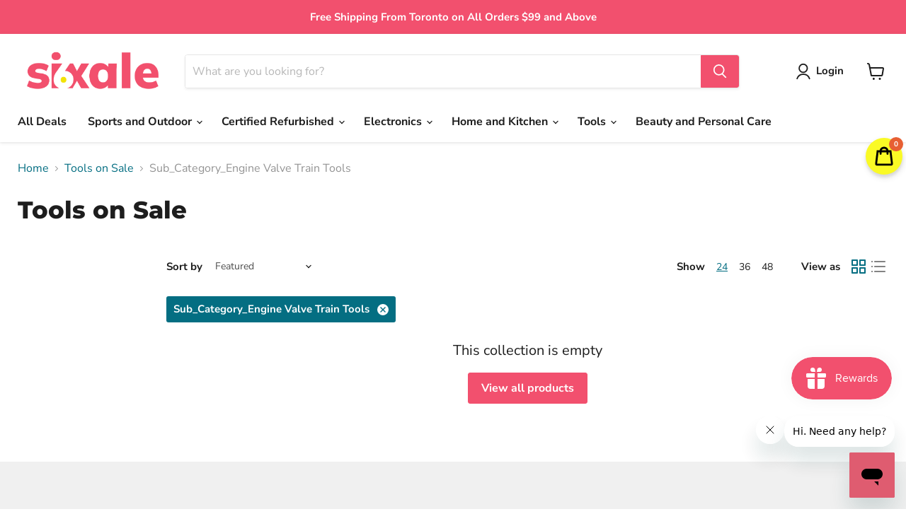

--- FILE ---
content_type: text/html; charset=utf-8
request_url: https://sixale.ca/collections/tools-on-sale/sub_category_engine-valve-train-tools
body_size: 51440
content:















<!doctype html>
<html class="no-js no-touch" lang="en">
  <head>

    <meta name="ahrefs-site-verification" content="74072589fe3c9b41733ab00006d159cf4d4abd7ec3eb5ab4ff33bb6f3a555a26">
   <!-- Google tag (gtag.js) -->
<script async src="https://www.googletagmanager.com/gtag/js?id=G-6L3Z0F1RXW"></script>
<script>
  window.dataLayer = window.dataLayer || [];
  function gtag(){dataLayer.push(arguments);}
  gtag('js', new Date());

  gtag('config', 'G-6L3Z0F1RXW');
</script>
    
    <!-- Global site tag (gtag.js) - Google Analytics -->
<script async src="https://www.googletagmanager.com/gtag/js?id=G-WVRC4SMKNG"></script>
<script>
  window.dataLayer = window.dataLayer || [];
  function gtag(){dataLayer.push(arguments);}
  gtag('js', new Date());

  gtag('config', 'G-WVRC4SMKNG');
</script>
    
    <meta charset="utf-8">
    <meta http-equiv="x-ua-compatible" content="IE=edge">
    <meta name="ahrefs-site-verification" content="3ee78e596f71443572929c0ac69821194afbfdae6576d5b44fd8130c329c1cac">


    <link rel="preconnect" href="https://cdn.shopify.com">
    <link rel="preconnect" href="https://fonts.shopifycdn.com">
    <link rel="preconnect" href="https://v.shopify.com">
    <link rel="preconnect" href="https://cdn.shopifycloud.com">
	<!-- Google Tag Manager -->
    <script>(function(w,d,s,l,i){w[l]=w[l]||[];w[l].push({'gtm.start':
    new Date().getTime(),event:'gtm.js'});var f=d.getElementsByTagName(s)[0],
    j=d.createElement(s),dl=l!='dataLayer'?'&l='+l:'';j.async=true;j.src=
    'https://www.googletagmanager.com/gtm.js?id='+i+dl;f.parentNode.insertBefore(j,f);
    })(window,document,'script','dataLayer','GTM-PSRFJVM');</script>
    <!-- End Google Tag Manager -->

    <title>Tools on Sale
        
        
        
 — Tagged &quot;Sub_Category_Engine Valve Train Tools&quot;
 — Sixale Outlets | Canada Warehouse Sale</title>

    

    
  <link rel="shortcut icon" href="//sixale.ca/cdn/shop/files/Favicon2_32x32.png?v=1649100501" type="image/png">


    
      <meta name="robots" content="noindex" />
      <link rel="canonical" href="https://sixale.ca/collections/tools-on-sale" />
    

    <meta name="viewport" content="width=device-width">

    
    















<meta property="og:site_name" content="Sixale Outlets | Canada Warehouse Sale">
<meta property="og:url" content="https://sixale.ca/collections/tools-on-sale/sub_category_engine-valve-train-tools">
<meta property="og:title" content="Tools on Sale">
<meta property="og:type" content="website">
<meta property="og:description" content="Famous for its generous 60-day return policy and in-house hassle-free warranty services, Sixale is owned and operated by a group of product and design enthusiasts and aims to provide the best products and shopping experience possible.">




    
    
    

    
    
    <meta
      property="og:image"
      content="https://sixale.ca/cdn/shop/files/Header-Logo_1204x630.png?v=1648839706"
    />
    <meta
      property="og:image:secure_url"
      content="https://sixale.ca/cdn/shop/files/Header-Logo_1204x630.png?v=1648839706"
    />
    <meta property="og:image:width" content="1204" />
    <meta property="og:image:height" content="630" />
    
    
    <meta property="og:image:alt" content="Social media image" />
  









  <meta name="twitter:site" content="@shopsixale">








<meta name="twitter:title" content="Tools on Sale">
<meta name="twitter:description" content="Famous for its generous 60-day return policy and in-house hassle-free warranty services, Sixale is owned and operated by a group of product and design enthusiasts and aims to provide the best products and shopping experience possible.">


    
    
    
      
      
      <meta name="twitter:card" content="summary_large_image">
    
    
    <meta
      property="twitter:image"
      content="https://sixale.ca/cdn/shop/files/Header-Logo_1200x600_crop_center.png?v=1648839706"
    />
    <meta property="twitter:image:width" content="1200" />
    <meta property="twitter:image:height" content="600" />
    
    
    <meta property="twitter:image:alt" content="Social media image" />
  



    <link rel="preload" href="//sixale.ca/cdn/fonts/nunito_sans/nunitosans_n7.25d963ed46da26098ebeab731e90d8802d989fa5.woff2" as="font" crossorigin="anonymous">
    <link rel="preload" as="style" href="//sixale.ca/cdn/shop/t/3/assets/theme.css?v=82924733676746318641765386403">

    
  <script>window.performance && window.performance.mark && window.performance.mark('shopify.content_for_header.start');</script><meta name="facebook-domain-verification" content="qmuv9uiim2xc2s3vn7kvq04kekersc">
<meta name="facebook-domain-verification" content="qmuv9uiim2xc2s3vn7kvq04kekersc">
<meta name="google-site-verification" content="-98XJZ3wDrIC4UoELHTl8_YZ1UCTx5LMhdhcF_UGB3o">
<meta id="shopify-digital-wallet" name="shopify-digital-wallet" content="/55549329475/digital_wallets/dialog">
<meta name="shopify-checkout-api-token" content="3daf9375e9a87ccb5ec7a8b9d69dbd0b">
<meta id="in-context-paypal-metadata" data-shop-id="55549329475" data-venmo-supported="false" data-environment="production" data-locale="en_US" data-paypal-v4="true" data-currency="CAD">
<link rel="alternate" type="application/atom+xml" title="Feed" href="/collections/tools-on-sale/sub_category_engine-valve-train-tools.atom" />
<link rel="alternate" type="application/json+oembed" href="https://sixale.ca/collections/tools-on-sale/sub_category_engine-valve-train-tools.oembed">
<script async="async" src="/checkouts/internal/preloads.js?locale=en-CA"></script>
<link rel="preconnect" href="https://shop.app" crossorigin="anonymous">
<script async="async" src="https://shop.app/checkouts/internal/preloads.js?locale=en-CA&shop_id=55549329475" crossorigin="anonymous"></script>
<script id="apple-pay-shop-capabilities" type="application/json">{"shopId":55549329475,"countryCode":"CA","currencyCode":"CAD","merchantCapabilities":["supports3DS"],"merchantId":"gid:\/\/shopify\/Shop\/55549329475","merchantName":"Sixale Outlets | Canada Warehouse Sale","requiredBillingContactFields":["postalAddress","email"],"requiredShippingContactFields":["postalAddress","email"],"shippingType":"shipping","supportedNetworks":["visa","masterCard","amex","discover","interac","jcb"],"total":{"type":"pending","label":"Sixale Outlets | Canada Warehouse Sale","amount":"1.00"},"shopifyPaymentsEnabled":true,"supportsSubscriptions":true}</script>
<script id="shopify-features" type="application/json">{"accessToken":"3daf9375e9a87ccb5ec7a8b9d69dbd0b","betas":["rich-media-storefront-analytics"],"domain":"sixale.ca","predictiveSearch":true,"shopId":55549329475,"locale":"en"}</script>
<script>var Shopify = Shopify || {};
Shopify.shop = "sixale-canada.myshopify.com";
Shopify.locale = "en";
Shopify.currency = {"active":"CAD","rate":"1.0"};
Shopify.country = "CA";
Shopify.theme = {"name":"Sixale","id":121467076675,"schema_name":"Empire","schema_version":"6.1.0","theme_store_id":null,"role":"main"};
Shopify.theme.handle = "null";
Shopify.theme.style = {"id":null,"handle":null};
Shopify.cdnHost = "sixale.ca/cdn";
Shopify.routes = Shopify.routes || {};
Shopify.routes.root = "/";</script>
<script type="module">!function(o){(o.Shopify=o.Shopify||{}).modules=!0}(window);</script>
<script>!function(o){function n(){var o=[];function n(){o.push(Array.prototype.slice.apply(arguments))}return n.q=o,n}var t=o.Shopify=o.Shopify||{};t.loadFeatures=n(),t.autoloadFeatures=n()}(window);</script>
<script>
  window.ShopifyPay = window.ShopifyPay || {};
  window.ShopifyPay.apiHost = "shop.app\/pay";
  window.ShopifyPay.redirectState = null;
</script>
<script id="shop-js-analytics" type="application/json">{"pageType":"collection"}</script>
<script defer="defer" async type="module" src="//sixale.ca/cdn/shopifycloud/shop-js/modules/v2/client.init-shop-cart-sync_BT-GjEfc.en.esm.js"></script>
<script defer="defer" async type="module" src="//sixale.ca/cdn/shopifycloud/shop-js/modules/v2/chunk.common_D58fp_Oc.esm.js"></script>
<script defer="defer" async type="module" src="//sixale.ca/cdn/shopifycloud/shop-js/modules/v2/chunk.modal_xMitdFEc.esm.js"></script>
<script type="module">
  await import("//sixale.ca/cdn/shopifycloud/shop-js/modules/v2/client.init-shop-cart-sync_BT-GjEfc.en.esm.js");
await import("//sixale.ca/cdn/shopifycloud/shop-js/modules/v2/chunk.common_D58fp_Oc.esm.js");
await import("//sixale.ca/cdn/shopifycloud/shop-js/modules/v2/chunk.modal_xMitdFEc.esm.js");

  window.Shopify.SignInWithShop?.initShopCartSync?.({"fedCMEnabled":true,"windoidEnabled":true});

</script>
<script>
  window.Shopify = window.Shopify || {};
  if (!window.Shopify.featureAssets) window.Shopify.featureAssets = {};
  window.Shopify.featureAssets['shop-js'] = {"shop-cart-sync":["modules/v2/client.shop-cart-sync_DZOKe7Ll.en.esm.js","modules/v2/chunk.common_D58fp_Oc.esm.js","modules/v2/chunk.modal_xMitdFEc.esm.js"],"init-fed-cm":["modules/v2/client.init-fed-cm_B6oLuCjv.en.esm.js","modules/v2/chunk.common_D58fp_Oc.esm.js","modules/v2/chunk.modal_xMitdFEc.esm.js"],"shop-cash-offers":["modules/v2/client.shop-cash-offers_D2sdYoxE.en.esm.js","modules/v2/chunk.common_D58fp_Oc.esm.js","modules/v2/chunk.modal_xMitdFEc.esm.js"],"shop-login-button":["modules/v2/client.shop-login-button_QeVjl5Y3.en.esm.js","modules/v2/chunk.common_D58fp_Oc.esm.js","modules/v2/chunk.modal_xMitdFEc.esm.js"],"pay-button":["modules/v2/client.pay-button_DXTOsIq6.en.esm.js","modules/v2/chunk.common_D58fp_Oc.esm.js","modules/v2/chunk.modal_xMitdFEc.esm.js"],"shop-button":["modules/v2/client.shop-button_DQZHx9pm.en.esm.js","modules/v2/chunk.common_D58fp_Oc.esm.js","modules/v2/chunk.modal_xMitdFEc.esm.js"],"avatar":["modules/v2/client.avatar_BTnouDA3.en.esm.js"],"init-windoid":["modules/v2/client.init-windoid_CR1B-cfM.en.esm.js","modules/v2/chunk.common_D58fp_Oc.esm.js","modules/v2/chunk.modal_xMitdFEc.esm.js"],"init-shop-for-new-customer-accounts":["modules/v2/client.init-shop-for-new-customer-accounts_C_vY_xzh.en.esm.js","modules/v2/client.shop-login-button_QeVjl5Y3.en.esm.js","modules/v2/chunk.common_D58fp_Oc.esm.js","modules/v2/chunk.modal_xMitdFEc.esm.js"],"init-shop-email-lookup-coordinator":["modules/v2/client.init-shop-email-lookup-coordinator_BI7n9ZSv.en.esm.js","modules/v2/chunk.common_D58fp_Oc.esm.js","modules/v2/chunk.modal_xMitdFEc.esm.js"],"init-shop-cart-sync":["modules/v2/client.init-shop-cart-sync_BT-GjEfc.en.esm.js","modules/v2/chunk.common_D58fp_Oc.esm.js","modules/v2/chunk.modal_xMitdFEc.esm.js"],"shop-toast-manager":["modules/v2/client.shop-toast-manager_DiYdP3xc.en.esm.js","modules/v2/chunk.common_D58fp_Oc.esm.js","modules/v2/chunk.modal_xMitdFEc.esm.js"],"init-customer-accounts":["modules/v2/client.init-customer-accounts_D9ZNqS-Q.en.esm.js","modules/v2/client.shop-login-button_QeVjl5Y3.en.esm.js","modules/v2/chunk.common_D58fp_Oc.esm.js","modules/v2/chunk.modal_xMitdFEc.esm.js"],"init-customer-accounts-sign-up":["modules/v2/client.init-customer-accounts-sign-up_iGw4briv.en.esm.js","modules/v2/client.shop-login-button_QeVjl5Y3.en.esm.js","modules/v2/chunk.common_D58fp_Oc.esm.js","modules/v2/chunk.modal_xMitdFEc.esm.js"],"shop-follow-button":["modules/v2/client.shop-follow-button_CqMgW2wH.en.esm.js","modules/v2/chunk.common_D58fp_Oc.esm.js","modules/v2/chunk.modal_xMitdFEc.esm.js"],"checkout-modal":["modules/v2/client.checkout-modal_xHeaAweL.en.esm.js","modules/v2/chunk.common_D58fp_Oc.esm.js","modules/v2/chunk.modal_xMitdFEc.esm.js"],"shop-login":["modules/v2/client.shop-login_D91U-Q7h.en.esm.js","modules/v2/chunk.common_D58fp_Oc.esm.js","modules/v2/chunk.modal_xMitdFEc.esm.js"],"lead-capture":["modules/v2/client.lead-capture_BJmE1dJe.en.esm.js","modules/v2/chunk.common_D58fp_Oc.esm.js","modules/v2/chunk.modal_xMitdFEc.esm.js"],"payment-terms":["modules/v2/client.payment-terms_Ci9AEqFq.en.esm.js","modules/v2/chunk.common_D58fp_Oc.esm.js","modules/v2/chunk.modal_xMitdFEc.esm.js"]};
</script>
<script>(function() {
  var isLoaded = false;
  function asyncLoad() {
    if (isLoaded) return;
    isLoaded = true;
    var urls = ["\/\/cdn.shopify.com\/proxy\/e618431b6a2dc83eee27eb25ffe881e664a94577a0de9a371daec44dd95fa928\/bingshoppingtool-t2app-prod.trafficmanager.net\/uet\/tracking_script?shop=sixale-canada.myshopify.com\u0026sp-cache-control=cHVibGljLCBtYXgtYWdlPTkwMA","https:\/\/loox.io\/widget\/4kZwB3gbrn\/loox.1650986278501.js?shop=sixale-canada.myshopify.com","https:\/\/public.zoorix.com\/sdk.min.js?shop=sixale-canada.myshopify.com","https:\/\/cdn-app.cart-bot.net\/public\/js\/append.js?shop=sixale-canada.myshopify.com","https:\/\/static.klaviyo.com\/onsite\/js\/klaviyo.js?company_id=StX2DS\u0026shop=sixale-canada.myshopify.com","https:\/\/static.klaviyo.com\/onsite\/js\/klaviyo.js?company_id=StX2DS\u0026shop=sixale-canada.myshopify.com","https:\/\/api.prod-rome.ue2.breadgateway.net\/api\/shopify-plugin-backend\/messaging-app\/cart.js?shopId=36857f7e-0d1e-42ec-913f-7f33217573fb\u0026shop=sixale-canada.myshopify.com","https:\/\/str.rise-ai.com\/?shop=sixale-canada.myshopify.com","https:\/\/strn.rise-ai.com\/?shop=sixale-canada.myshopify.com","\/\/cdn.shopify.com\/proxy\/d30cee06bda1e6bb828afa698143df41f5c99fd9702bc5026e1ab74020203355\/bingshoppingtool-t2app-prod.trafficmanager.net\/api\/ShopifyMT\/v1\/uet\/tracking_script?shop=sixale-canada.myshopify.com\u0026sp-cache-control=cHVibGljLCBtYXgtYWdlPTkwMA","https:\/\/d18eg7dreypte5.cloudfront.net\/scripts\/integrations\/subscription.js?shop=sixale-canada.myshopify.com","https:\/\/d1639lhkj5l89m.cloudfront.net\/js\/storefront\/uppromote.js?shop=sixale-canada.myshopify.com","https:\/\/na.shgcdn3.com\/pixel-collector.js?shop=sixale-canada.myshopify.com"];
    for (var i = 0; i < urls.length; i++) {
      var s = document.createElement('script');
      s.type = 'text/javascript';
      s.async = true;
      s.src = urls[i];
      var x = document.getElementsByTagName('script')[0];
      x.parentNode.insertBefore(s, x);
    }
  };
  if(window.attachEvent) {
    window.attachEvent('onload', asyncLoad);
  } else {
    window.addEventListener('load', asyncLoad, false);
  }
})();</script>
<script id="__st">var __st={"a":55549329475,"offset":-18000,"reqid":"abada321-825f-4572-a2ba-3b77f815cde2-1769096031","pageurl":"sixale.ca\/collections\/tools-on-sale\/sub_category_engine-valve-train-tools","u":"3d7f87816359","p":"collection","rtyp":"collection","rid":278734536771};</script>
<script>window.ShopifyPaypalV4VisibilityTracking = true;</script>
<script id="captcha-bootstrap">!function(){'use strict';const t='contact',e='account',n='new_comment',o=[[t,t],['blogs',n],['comments',n],[t,'customer']],c=[[e,'customer_login'],[e,'guest_login'],[e,'recover_customer_password'],[e,'create_customer']],r=t=>t.map((([t,e])=>`form[action*='/${t}']:not([data-nocaptcha='true']) input[name='form_type'][value='${e}']`)).join(','),a=t=>()=>t?[...document.querySelectorAll(t)].map((t=>t.form)):[];function s(){const t=[...o],e=r(t);return a(e)}const i='password',u='form_key',d=['recaptcha-v3-token','g-recaptcha-response','h-captcha-response',i],f=()=>{try{return window.sessionStorage}catch{return}},m='__shopify_v',_=t=>t.elements[u];function p(t,e,n=!1){try{const o=window.sessionStorage,c=JSON.parse(o.getItem(e)),{data:r}=function(t){const{data:e,action:n}=t;return t[m]||n?{data:e,action:n}:{data:t,action:n}}(c);for(const[e,n]of Object.entries(r))t.elements[e]&&(t.elements[e].value=n);n&&o.removeItem(e)}catch(o){console.error('form repopulation failed',{error:o})}}const l='form_type',E='cptcha';function T(t){t.dataset[E]=!0}const w=window,h=w.document,L='Shopify',v='ce_forms',y='captcha';let A=!1;((t,e)=>{const n=(g='f06e6c50-85a8-45c8-87d0-21a2b65856fe',I='https://cdn.shopify.com/shopifycloud/storefront-forms-hcaptcha/ce_storefront_forms_captcha_hcaptcha.v1.5.2.iife.js',D={infoText:'Protected by hCaptcha',privacyText:'Privacy',termsText:'Terms'},(t,e,n)=>{const o=w[L][v],c=o.bindForm;if(c)return c(t,g,e,D).then(n);var r;o.q.push([[t,g,e,D],n]),r=I,A||(h.body.append(Object.assign(h.createElement('script'),{id:'captcha-provider',async:!0,src:r})),A=!0)});var g,I,D;w[L]=w[L]||{},w[L][v]=w[L][v]||{},w[L][v].q=[],w[L][y]=w[L][y]||{},w[L][y].protect=function(t,e){n(t,void 0,e),T(t)},Object.freeze(w[L][y]),function(t,e,n,w,h,L){const[v,y,A,g]=function(t,e,n){const i=e?o:[],u=t?c:[],d=[...i,...u],f=r(d),m=r(i),_=r(d.filter((([t,e])=>n.includes(e))));return[a(f),a(m),a(_),s()]}(w,h,L),I=t=>{const e=t.target;return e instanceof HTMLFormElement?e:e&&e.form},D=t=>v().includes(t);t.addEventListener('submit',(t=>{const e=I(t);if(!e)return;const n=D(e)&&!e.dataset.hcaptchaBound&&!e.dataset.recaptchaBound,o=_(e),c=g().includes(e)&&(!o||!o.value);(n||c)&&t.preventDefault(),c&&!n&&(function(t){try{if(!f())return;!function(t){const e=f();if(!e)return;const n=_(t);if(!n)return;const o=n.value;o&&e.removeItem(o)}(t);const e=Array.from(Array(32),(()=>Math.random().toString(36)[2])).join('');!function(t,e){_(t)||t.append(Object.assign(document.createElement('input'),{type:'hidden',name:u})),t.elements[u].value=e}(t,e),function(t,e){const n=f();if(!n)return;const o=[...t.querySelectorAll(`input[type='${i}']`)].map((({name:t})=>t)),c=[...d,...o],r={};for(const[a,s]of new FormData(t).entries())c.includes(a)||(r[a]=s);n.setItem(e,JSON.stringify({[m]:1,action:t.action,data:r}))}(t,e)}catch(e){console.error('failed to persist form',e)}}(e),e.submit())}));const S=(t,e)=>{t&&!t.dataset[E]&&(n(t,e.some((e=>e===t))),T(t))};for(const o of['focusin','change'])t.addEventListener(o,(t=>{const e=I(t);D(e)&&S(e,y())}));const B=e.get('form_key'),M=e.get(l),P=B&&M;t.addEventListener('DOMContentLoaded',(()=>{const t=y();if(P)for(const e of t)e.elements[l].value===M&&p(e,B);[...new Set([...A(),...v().filter((t=>'true'===t.dataset.shopifyCaptcha))])].forEach((e=>S(e,t)))}))}(h,new URLSearchParams(w.location.search),n,t,e,['guest_login'])})(!0,!0)}();</script>
<script integrity="sha256-4kQ18oKyAcykRKYeNunJcIwy7WH5gtpwJnB7kiuLZ1E=" data-source-attribution="shopify.loadfeatures" defer="defer" src="//sixale.ca/cdn/shopifycloud/storefront/assets/storefront/load_feature-a0a9edcb.js" crossorigin="anonymous"></script>
<script crossorigin="anonymous" defer="defer" src="//sixale.ca/cdn/shopifycloud/storefront/assets/shopify_pay/storefront-65b4c6d7.js?v=20250812"></script>
<script data-source-attribution="shopify.dynamic_checkout.dynamic.init">var Shopify=Shopify||{};Shopify.PaymentButton=Shopify.PaymentButton||{isStorefrontPortableWallets:!0,init:function(){window.Shopify.PaymentButton.init=function(){};var t=document.createElement("script");t.src="https://sixale.ca/cdn/shopifycloud/portable-wallets/latest/portable-wallets.en.js",t.type="module",document.head.appendChild(t)}};
</script>
<script data-source-attribution="shopify.dynamic_checkout.buyer_consent">
  function portableWalletsHideBuyerConsent(e){var t=document.getElementById("shopify-buyer-consent"),n=document.getElementById("shopify-subscription-policy-button");t&&n&&(t.classList.add("hidden"),t.setAttribute("aria-hidden","true"),n.removeEventListener("click",e))}function portableWalletsShowBuyerConsent(e){var t=document.getElementById("shopify-buyer-consent"),n=document.getElementById("shopify-subscription-policy-button");t&&n&&(t.classList.remove("hidden"),t.removeAttribute("aria-hidden"),n.addEventListener("click",e))}window.Shopify?.PaymentButton&&(window.Shopify.PaymentButton.hideBuyerConsent=portableWalletsHideBuyerConsent,window.Shopify.PaymentButton.showBuyerConsent=portableWalletsShowBuyerConsent);
</script>
<script data-source-attribution="shopify.dynamic_checkout.cart.bootstrap">document.addEventListener("DOMContentLoaded",(function(){function t(){return document.querySelector("shopify-accelerated-checkout-cart, shopify-accelerated-checkout")}if(t())Shopify.PaymentButton.init();else{new MutationObserver((function(e,n){t()&&(Shopify.PaymentButton.init(),n.disconnect())})).observe(document.body,{childList:!0,subtree:!0})}}));
</script>
<link id="shopify-accelerated-checkout-styles" rel="stylesheet" media="screen" href="https://sixale.ca/cdn/shopifycloud/portable-wallets/latest/accelerated-checkout-backwards-compat.css" crossorigin="anonymous">
<style id="shopify-accelerated-checkout-cart">
        #shopify-buyer-consent {
  margin-top: 1em;
  display: inline-block;
  width: 100%;
}

#shopify-buyer-consent.hidden {
  display: none;
}

#shopify-subscription-policy-button {
  background: none;
  border: none;
  padding: 0;
  text-decoration: underline;
  font-size: inherit;
  cursor: pointer;
}

#shopify-subscription-policy-button::before {
  box-shadow: none;
}

      </style>

<script>window.performance && window.performance.mark && window.performance.mark('shopify.content_for_header.end');</script>
  





  <script type="text/javascript">
    
      window.__shgMoneyFormat = window.__shgMoneyFormat || {"CAD":{"currency":"CAD","currency_symbol":"$","currency_symbol_location":"left","decimal_places":2,"decimal_separator":".","thousands_separator":","}};
    
    window.__shgCurrentCurrencyCode = window.__shgCurrentCurrencyCode || {
      currency: "CAD",
      currency_symbol: "$",
      decimal_separator: ".",
      thousands_separator: ",",
      decimal_places: 2,
      currency_symbol_location: "left"
    };
  </script>




    <link href="//sixale.ca/cdn/shop/t/3/assets/theme.css?v=82924733676746318641765386403" rel="stylesheet" type="text/css" media="all" />

    
    <script>
      window.Theme = window.Theme || {};
      window.Theme.version = '6.1.0';
      window.Theme.name = 'Empire';
      window.Theme.routes = {
        "root_url": "/",
        "account_url": "/account",
        "account_login_url": "/account/login",
        "account_logout_url": "/account/logout",
        "account_register_url": "/account/register",
        "account_addresses_url": "/account/addresses",
        "collections_url": "/collections",
        "all_products_collection_url": "/collections/all",
        "search_url": "/search",
        "cart_url": "/cart",
        "cart_add_url": "/cart/add",
        "cart_change_url": "/cart/change",
        "cart_clear_url": "/cart/clear",
        "product_recommendations_url": "/recommendations/products",
      };
    </script>
    
  
	<script>var loox_global_hash = '1763254980599';</script><script>var loox_pop_active = true;var loox_pop_display = {"home_page":true,"product_page":true,"cart_page":true,"other_pages":true};</script><style>.loox-reviews-default { max-width: 1200px; margin: 0 auto; }.loox-rating .loox-icon { color:#df5c70; }
:root { --lxs-rating-icon-color: #df5c70; }</style>
<!-- Global site tag (gtag.js) - Google Ads: 10877909600 -->
<script async src="https://www.googletagmanager.com/gtag/js?id=AW-10877909600"></script>
<script>
  window.dataLayer = window.dataLayer || [];
  function gtag(){dataLayer.push(arguments);}
  gtag('js', new Date());

  gtag('config', 'AW-10877909600');
</script>


  

<script type="text/javascript">
  
    window.SHG_CUSTOMER = null;
  
</script>







  <meta name="google-site-verification" content="lL_YNOswLTC9PKwEXfoGRVYj9EsltFlUnMBCRh09Fco" />
<!-- BEGIN app block: shopify://apps/sami-wholesale/blocks/app-embed-block/799b9db0-2c2b-4b20-8675-98acd123fbb2 --><style>.samita-ws-loading [samitaWS-cart-item-key],.samita-ws-loading [samitaWS-product-id],.samita-ws-loading [samitaWS-variant-id],.samita-ws-loading [samitaWS-cart-total-price],.samita-ws-loading [samitaWS-cart-total-discount],.samita-ws-loading [data-cart-item-regular-price],.samita-ws-loading [samitaWS-ajax-cart-subtotal],.samita-ws-loading [data-cart-subtotal],.samita-ws-loading [samitaws-product-price]{visibility:hidden;opacity:0}[samitaws-product-main-price="true"] [samitaws-product-price]{visibility:hidden;opacity:0}.samitaWS-original-checkout-button,.samitaWS-original-atc-button{visibility:hidden;opacity:0;display:none!important}.samita-ws-loading .shopify-payment-button .shopify-payment-button__button--unbranded{visibility:hidden;opacity:0;display:none!important}</style><script type="text/javascript">
    document.getElementsByTagName('html')[0].classList.add('samita-ws-loading', 'samita-ws-enable');
    window.addEventListener("samitaWSRenderWholesaleCompleted", function(e){
        document.getElementsByTagName('html')[0].classList.remove('samita-ws-loading');
    });
    var samitaWSRgFormRecaptchaInit = function(){};
    var samitaWholesaleRecaptchaInit = function(){};
    
    window.Samita = window.Samita || {};
    window.Samita.Wholesale = window.Samita.Wholesale || {};Samita.Wholesale.shop = {"configuration":{"money_format":"${{amount}}"},"pricing":{"plan":"BETA","features":{"wholesale_pricing_number":-1,"wholesale_pricing_apply_customer_tag":true,"wholesale_pricing_apply_product_tag":true,"wholesale_pricing_apply_selected_product":-1,"wholesale_pricing_apply_selected_collection":true,"wholesale_pricing_apply_variants":true,"wholesale_pricing_exclude_customer":true,"wholesale_pricing_exclude_product":true,"wholesale_pricing_selected_market":true,"wholesale_pricing_discount_group":true,"wholesale_pricing_schedule":true,"wholesale_pricing_export":true,"wholesale_pricing_import":true,"isMultiLanguage":true,"volume_pricing_number":-1,"volume_pricing_apply_customer_tag":true,"volume_pricing_apply_product_tag":true,"volume_pricing_apply_selected_product":-1,"volume_pricing_apply_selected_collection":true,"volume_pricing_apply_variants":true,"volume_pricing_exclude_customer":true,"volume_pricing_exclude_product":true,"volume_pricing_selected_market":true,"volume_pricing_discount_type":true,"volume_pricing_customize":true,"volume_pricing_translation":true,"volume_pricing_schedule":true,"volume_pricing_export":true,"volume_pricing_import":true,"volume_pricing_change_template":true,"registration_form_number":-1,"registration_form_recaptcha":true,"registration_form_integration_shopify":true,"registration_form_condition_logic":true,"registration_form_custom_css":true,"registration_form_publish":true,"registration_form_template":true,"registration_form_auto_tag":true,"registration_form_field":true,"quick_order_number":-1,"quick_order_new_ui":true,"quick_order_apply_collection":true,"order_limit_number":-1,"order_limit_apply_customer_tag":true,"order_limit_apply_product_tag":true,"order_limit_apply_selected_product":-1,"order_limit_apply_selected_collection":true,"order_limit_exclude_customer":true,"order_limit_exclude_product":true,"order_limit_selected_market":true,"order_limit_apply_type":true,"order_limit_scope":true,"order_limit_customize":true,"order_limit_translation":true,"shipping_rate_number":-1,"shipping_rate_apply_customer_tag":true,"shipping_rate_apply_product_tag":true,"shipping_rate_apply_selected_product":-1,"shipping_rate_apply_selected_collection":true,"shipping_rate_exclude_customer":true,"shipping_rate_exclude_product":true,"shipping_rate_selected_market":true,"shipping_rate_limit_cart_total":true,"shipping_rate_limit_per_customer":true,"shipping_rate_scope":true,"shipping_rate_scope_option":-1,"extra_fee_number":-1,"extra_fee_apply_customer_tag":true,"extra_fee_apply_product_tag":true,"extra_fee_apply_selected_product":-1,"extra_fee_apply_selected_collection":true,"extra_fee_exclude_customer":true,"extra_fee_exclude_product":true,"extra_fee_selected_market":true,"extra_fee_apply_type":true,"extra_fee_scope":true,"extra_fee_scope_option":-1,"extra_fee_free_ship":true,"extra_fee_customize":true,"extra_fee_translation":true,"payment_term_number":-1,"payment_term_apply_customer_tag":true,"payment_term_apply_selected_customer":true,"payment_term_apply_selected_product":-1,"payment_term_apply_selected_collection":true,"payment_term_apply_product_tag":true,"payment_term_exclude_customer":true,"payment_term_exclude_product":true,"payment_term_selected_market":true,"payment_term_due_later":true,"payment_term_order_condition":true,"payment_term_customize":true,"payment_term_notification":true,"payment_term_pdf":true,"payment_term_customer_account":true,"payment_term_email_invoice":true,"payment_term_export_invoice":true,"tax_exempt_number":false,"tax_exempt_apply_customer_tag":false,"tax_exempt_exclude_customer":false,"tax_exempt_eu_on_cart":false,"tax_exempt_uk_on_cart":false,"tax_exempt_abn_on_cart":false,"tax_exempt_us_on_cart":false,"tax_exempt_india_on_cart":false,"tax_exempt_add_discount_to_exclude":false,"tax_exempt_required":false,"tax_exempt_auto_exempt":false,"tax_exempt_auto_redirect_checkout":false,"tax_exempt_eu_countries":false,"tax_display_number":false,"tax_display_apply_customer_tag":false,"tax_display_exclude_customer":false,"tax_display_apply_selected_product":false,"tax_display_apply_selected_collection":false,"tax_display_apply_product_tag":false,"tax_display_exclude_product":false,"tax_display_on_product":false,"tax_display_on_cart":false,"tax_display_on_page":false,"tax_display_location_detection":false,"tax_display_integration_shopify":false,"tax_display_price_include_tax":false,"tax_display_synchronize":false,"tax_display_override":false,"integrate_shopify_pos":false}},"settings":{"cart_drawer":{"template":"default","design":{"bg_navigation":"#DDDDDD","txt_navigation":"#000000","bg_active_navigation":"#FFFFFF","txt_active_navigation":"#000000","bg_content":"#FFFFFF","txt_content":"#000000","bg_footer":"#f5f5f5","txt_footer":"#000000","bg_footer_button":"#000000","txt_footer_button":"#FFFFFF","bg_footer_hover_button":"#000000","txt_footer_hover_button":"#FFFFFF"},"enable":true},"cart_page":[],"encryption_registration_form_id":true,"general":{"cart_page":false,"multiple_volume_pricing":"newest","multiple_wholesale_pricing":"newest","quick_order_page":{"minimum_search_key":3},"reCaptcha":{"recaptchaType":"v2","siteKey":false,"languageCode":"en"},"show_crossout_price":false,"show_compare_crossout_price":false},"extra_fee":{"design":{"bg_tbHeader":"#ffffff","bg_tbRow":"#ffffff","text_tbHeader":"#121212","text_tbRow":"#121212","border_color":"#ebebeb","border_style":"solid","txt_headerFontsize":16,"txt_rowFontsize":14},"show_on":{"pages":["product","cart","drawer"]}},"payment_term":[],"shipping_rate":{"apply":"lowest"},"order_limit":{"design":{"bg_ppHeader":"#ffb400","text_ppHeader":"#121212bf","bg_ppContent":"#ffffffbf","text_ppContent":"#121212bf"}},"tax_exempt":[],"tax_display":[],"taxes":[],"translations":{"default":{"volume_table":{"qty":"Qty","amount":"Amount","amount_range":"Amount Range","price":"Price","discount":"Discount","buy_qty":"Buy {{qty}}","buy_amount":"Buy {{amount}}","discount_percent":"{{percent}} Off"},"box_discount":{"label":"Discount","discount_code":"Discount code","apply_discount":"Apply discount","enter_a_valid_discount_code":"Enter a valid discount code","discount_code_is_not_valid_for_the_items_in_your_cart":"Discount code is not valid for the items in your cart","accepted_discounts_calculated_at_checkout":"Accepted! Discounts calculated at checkout"},"quick_order_table":{"name":"Name","image":"Image","price":"Price","compare_at_price":"Compare At Price","product_sku":"Product SKU","vendor":"Vendor","type":"Type","quantity":"Quantity","action":"Action","count_products":"{{count_products}} products","show_count_variants":"Show {{count_variants}} Variants","hide_count_variants":"Hide {{count_variants}} Variants","add_to_cart":"Add To Cart","no_data":"No Data","search_products":"Search Products","search":"Search","your_cart":"Your Cart({{cart_total_items}})","all_products":"All Products","collection_by":"Collection by:","added":"Added!","added_to_cart_success":"Added to Cart Success !","view_cart_and_checkout":"View Cart & Checkout","out_of_stock":"Out of stock","please_select_quantity":"Please Select Quantity","error":"Error!","you_can_only_add_quantity_of_this_to_your_cart":"You can only add {{max_quantity}} of this item to your cart.","volume_pricing":"Volume pricing","load_more":"Load more","quantity_in_cart":"Quantity ({{quantity_in_cart}} in cart)"},"account_table":{"details":"Details","noValue":"No value","tags":"Tags","notes":"Notes","addresses":"Addresses"},"cart_drawer":{"my_account":"My Account","my_cart":"My Cart","logout":"Logout","my_wholesale_cart":"My Wholesale Cart","add_product_by_sku":"Add product by SKU","options":"Options","you_have_no_items_in_your_order":"You have no items in your order!","sub_total":"Sub-total","total_line":"{{total_line}} line","total_items":"{{total_items}} items","proceed_to_checkout":"Proceed to Checkout","tax_and_shipping_costs_calculated_during_checkout":"Tax and shipping costs calculated during checkout","recent_order":"Recent order","clear_order":"Clear order","shopping_lists":"Shopping list","view":"View","view_all":"View all","order":"Order#","date":"Date","amount":"Amount","status":"Status","actions":"Actions","email_address":"Email address","name":"Name","company":"Company","country":"Country","address_book":"Address book","default_shipping_address":"Default shipping address","browse_our_website_to_begin_adding_products_or_use_the_quick_add_box_above":"Browse our website to begin adding products or use the quick add box above.","none_data":"None Data","not_logged_in":"Not logged in!","please_login_to_view_information":"Please {{login|log in}} to view information.","my_details":"My Details","order_history":"Orders History","orders":"Orders","style":"Style:","sku":"SKU:","unfulfilled":"Unfulfilled","fulfilled":"Fulfilled","add_to_cart":"Add To Cart","no_results_found_for_search_value":"No results found for \"{{searchValue}}\"","check_the_spelling_or_use_a_different_word_or_phrase":"Check the spelling or use a different word or phrase.","products":"Products","order_date":"Order date","shipping_method":"Shipping method","total":"Total","add_to_cart_again":"Add To Cart Again","shipping__title":"Shipping ({{shipping_title}})","subtotal":"Subtotal","tax_vat_amount":"Tax VAT({{percent_amount}})","product_add_to_cart_successful":"Product add to cart successful","please_try_again":"Please try again","error":"Error!","added_to_cart":"Added To Cart!","view_cart_and_checkout":"View Cart & Checkout","items_are_no_longer_available":"Items are no longer available.","login":"Login"},"order_limit":{"you_must_select_at_least_minimum_quantity_products":"You must select at least {{minimum_quantity}} products","you_can_only_purchase_a_minimum_of_minimum_amount":"You can only purchase a minimum of {{minimum_amount}}.","you_must_select_at_least_minimum_weight_weight_unit":"You must select at least {{minimum_weight}} {{weight_unit}}.","you_must_select_a_maximum_of_quantity_products":"You can select a maximum of {{maximum_quantity}} products","you_can_only_purchase_a_maximum_of_maximum_amount":"You are only allowed to purchase a maximum of {{maximum_amount}}.","you_must_select_at_maximum_of_maximum_weight_weight_unit":"You can only select a maximum of {{maximum_weight}} {{weight_unit}}.","cannot_place_order_conditions_not_met":"Cannot place order , conditions not met","you_must_add_a_valid_number_of_product_value_which_is_no_more_than":"You must add a valid number of product value which is no more than","you_must_add_a_valid_number_of_product_value_which_is_no_less_than":"You must add a valid number of product value which is no less than","your_order_amount_must_be_greater_than_or_equal_to":"Your order amount must be greater than (or equal to)","your_order_amount_must_be_less_than_or_equal_to":"Your order amount must be less than (or equal to)","products":"product(s)"},"extra_fee":{"quantity":"Qty","amount_range":"Amount Range","weight_range_kilogram":"Weight Range (Kg)","fee":"Fee","free_ship":"Free Ship","yes":"Yes","no":"No"}}},"translations_published":[],"notUseFileApp":{"search":true,"quickOrderForm":true},"useAppProxy":{"search":false},"discountCode":"SamitaWS-B2B-Discount","custom":{"quickOrderFormAllPages":false}},"Addons":{"shippingRate":{"enable":"true"},"orderLimit":{"enable":"true"},"extraFee":{"enable":"true"}},"url":"sixale-canada.myshopify.com","api_url":"/apps/sami-wholesale","app_url":"https://wholesale.samita.io"};
        Samita.Wholesale.shop.configuration = Samita.Wholesale.shop.configuration || {};
        Samita.Wholesale.shop.configuration.money_format = "${{amount}}";if (typeof Shopify!= "undefined" && typeof Shopify.theme != "undefined" && Shopify.theme.id == 121467076675) {
                    Samita.Wholesale.themeInfo = {"id":121467076675,"name":"Sixale","role":"main","theme_store_id":838,"theme_name":"Empire","theme_version":"6.1.0"};
                }
                if (typeof Shopify!= "undefined" && !Shopify?.theme) {
                    Samita.Wholesale.themeInfo = {"id":121467076675,"name":"Sixale","role":"main","theme_store_id":838,"theme_name":"Empire","theme_version":"6.1.0"};
                }if (typeof Shopify!= "undefined" && typeof Shopify.theme != "undefined" && Shopify.theme.id == 121467076675) {
                    Samita.Wholesale.theme = {"selectors":{"product":{"element":[".product--outer",".product",".grid.product-single",".product-main",".gfqv-product-wrapper",".ga-product",".product-scope"],"form":["[samitaWS-product-form]",".form",".shopify-product-form",".product-form",".home-product form[action*=\"/cart/add\"]",".product-form--regular form[action*=\"/cart/add\"]",".shop-product form[action*=\"/cart/add\"]","#shopify-section-featured-product form[action*=\"/cart/add\"]","form.apb-product-form","product-form form[action*=\"/cart/add\"]",".product-page form[action*=\"/cart/add\"]","[id*=\"ProductSection--\"] form[action*=\"/cart/add\"]","form#add-to-cart-form","form.sf-cart__form","form.productForm","form.product-form","form.product-single__form","form.shopify-product-form","form.atc-form","form.atc-form-mobile","form[action*=\"/cart/add\"]:not([hidden])"],"price":[".product-pricing",".price",".product-details_price-inner",".ProductPrice","#single_product__price-template-product",".product-price",".product__price—reg","#productPrice-product-template",".product__current-price",".product-thumb-caption-price-current",".product-item-caption-price-current",".grid-product__price,.product__price","span.price","span.product-price",".productitem--price",".product-pricing","div.price","span.money",".product-item__price",".product-list-item-price","p.price",".product-meta__prices","div.product-price","span#price",".price.money","h3.price","a.price",".price-area",".product-item-price",".pricearea",".collectionGrid .collectionBlock-info > p","#ComparePrice",".product--price-wrapper",".product-page--price-wrapper",".color--shop-accent.font-size--s.t--meta.f--main",".ComparePrice",".ProductPrice",".prodThumb .title span:last-child",".price",".product-single__price-product-template",".product-info-price",".price-money",".prod-price","#price-field",".product-grid--price",".prices,.pricing","#product-price",".money-styling",".compare-at-price",".product-item--price",".card__price",".product-card__price",".product-price__price",".product-item__price-wrapper",".product-single__price",".grid-product__price-wrap","a.grid-link p.grid-link__meta",".product__prices","#comparePrice-product-template","dl[class*=\"price\"]","div[class*=\"price\"]",".gl-card-pricing",".ga-product_price-container"],"signal":"[data-product-handle], [data-product-id]","notSignal":":not([data-section-id=\"product-recommendations\"],[data-section-type=\"product-recommendations\"],#product-area,#looxReviews)","unitPrice":"[samitaWS-product-unit-price], .product-pricing, .product-details .product--price [data-price],.product--price .price--main","compareAtPrice":"[samitaWS-product-compare-at-price], .product-details .product--price [data-price-compare-at],.product--price .price--compare-at","variantWrapper":"[samitaWS-product-variant-wrapper], [data-product-options-container]","variantSelector":"[name=id],.product-variant-id","variantIdByAttribute":"swatch-current-variant, data-id","variantActivator":".form-options .form-field-select-wrapper select, .form-options .option-value input,.form-field-select","productVariant":".product-form__variants, .ga-product_variant_select, select[name=\"id\"], input[name=\"id\"], .qview-variants > select, select[name=\"id[]\"]","quantityWrappers":[".product-form__quantity",".form_quantity___quanity"],"quantity":"[samitaWS-product-quantity],.samitaWS-quantity-input,.quantity-selector__input, [name=qty], [name=quantity]","decreaseQuantity":"[samitaWS-drawer-line-item-qty-decrease], [name=\"minus\"],.js-qty__adjust--minus,.quantity-selector__button-wrapper--minus, .quantity-selector__button","increaseQuantity":"[samitaWS-cart-line-item-qty-increase],.js-qty__adjust--plus,.quantity-selector__button-wrapper--plus, .quantity-selector__button","addToCartButton":".product-form__cart_samita, .btn-add-to-cart,.product-form__buttons, #AddToCart--product-template, .add-to-cart-btn, .product-form__cart-submit, #addToCart, [name=\"add\"], [type=\"submit\"], button.btn-addtocart, .product-submit, .product-form__add-button, [data-action=\"add-to-cart\"], .ProductForm__AddToCart","paymentButton":"[samitaWS-product-payment], [data-shopify=\"payment-button\"], [data-product-buy-now], .product-buy-now"},"collection":{"quickAddBtn":".quick-add__submit","gridWrapperRelatedApp":".ga-product","productLink":"[samitaWS-collection-product-link], a.product-block__link[href*=\"/products/\"], a.indiv-product__link[href*=\"/products/\"], a.thumbnail__link[href*=\"/products/\"], a.product-item__link[href*=\"/products/\"], a.product-card__link[href*=\"/products/\"], a.product-card-link[href*=\"/products/\"], a.product-block__image__link[href*=\"/products/\"], a.stretched-link[href*=\"/products/\"], a.grid-product__link[href*=\"/products/\"], a.product-grid-item--link[href*=\"/products/\"], a.product-link[href*=\"/products/\"], a.product__link[href*=\"/products/\"], a.full-unstyled-link[href*=\"/products/\"], a.grid-item__link[href*=\"/products/\"], a.grid-product__link[href*=\"/products/\"], a[data-product-page-link][href*=\"/products/\"], a[href*=\"/products/\"]","price":["[samitaWS-collection-product-price]",".productitem__price",".price-list",".tt-price",".price","#ProductPrice-product-template","#ProductPrice",".product-price",".product__price—reg","#productPrice-product-template",".product__current-price",".product-thumb-caption-price-current",".product-item-caption-price-current",".grid-product__price,.product__price","span.price","span.product-price",".productitem--price",".product-pricing","div.price","span.money",".product-item__price",".product-list-item-price","p.price",".product-meta__prices","div.product-price","span#price",".price.money","h3.price","a.price",".price-area",".product-item-price",".pricearea",".collectionGrid .collectionBlock-info > p","#ComparePrice",".product--price-wrapper",".product-page--price-wrapper",".color--shop-accent.font-size--s.t--meta.f--main",".ComparePrice",".ProductPrice",".prodThumb .title span:last-child",".price",".product-single__price-product-template",".product-info-price",".price-money",".prod-price","#price-field",".product-grid--price",".prices,.pricing","#product-price",".money-styling",".compare-at-price",".product-item--price",".card__price",".product-card__price",".product-price__price",".product-item__price-wrapper",".product-single__price",".grid-product__price-wrap","a.grid-link p.grid-link__meta",".product__prices","#comparePrice-product-template","dl[class*=\"price\"]","div[class*=\"price\"]",".gl-card-pricing",".ga-product_price-container",".ga-product_price-container"],"unitPrice":".product--price .price--main, .price.productitem__price ","compareAtPrice":".product--price .price--compare-at","notElClass":["product-item","line-item","cartitems--list","card-list","page-width","collection-template","product-list","breadcrumbs","announcement","shopify-section","mega-menu__content","cart_list_items","column_product_info","cart",".cart__image"]},"quickView":[],"quickOrder":{"element":[".samitaWS-quick-order-form"],"price":[".form_product_price_row"],"quantity":[".form_quantity___quanity[name=\"quantity\"]"]},"cart":{"link":"a[href*=\"/cart\"]","countBubble":["[samitaWS-count-bubble]",".site-header-cart--count",".cart-link__bubble"],"form":["#MainContent","#cartform","form[action=\"/cart\"]",".cart-page",".cart-wrapper form[action*=\"/cart\"]",".main-content-inner form[action=\"/cart\"]",".main-content form[action=\"/cart\"]","[data-section-id=\"cart-template\"] form[action*=\"/cart\"]","cart-items form[action*=\"/cart\"]","form#updateform","form#cartForm","form[action*=\"/cart\"]#cartform",".page-content form[action*=\"/cart\"]","form[action*=\"/cart\"]:not([action*=\"/cart/add\"]):not([hidden])"],"drawerForm":["[samitaWS-drawer-form]","#cart-summary-overlay",".cart__drawer-form",".atc-banner--container",".cart-notification-wrapper","#cart-notification"],"drawerPopup":["#cart-notification"],"drawerCustomForm":["[samitaWS-drawerCustom-form]",".samitaWS-drawerCustom-form"],"page":[{"lineItem":{"key":".samitaWS-cart-line-item-key, .cart-item,.cart-table tbody tr,.cart-item","quantity":{"wrapper":"[samitaWS-cart-line-item-qty-wrapper]","input":"[samitaWS-cart-line-item-qty], [data-quantity-input],.quantity-selector__input","decrease":"[samitaWS-cart-line-item-qty-decrease],.quantity-selector__button","increase":"[samitaWS-cart-line-item-qty-increase],.quantity-selector__button","removeButton":"[samitaWS-cart-line-item-remove-button],.icon-remove "},"price":".cart-item__price .theme-money, .cart-item--content-price,.pro-price,.cart-item__details .product-option,.cart-item--content-price","priceEnd":".cart-item__total .theme-money, .cart-item--total .money,.price.price--end,.cart-item__info .cart-item__total .money","unitPrice":".cart-item__price .theme-money, .cart-item--content-price .single--price,.pro-price,.cart-item__details .product-option,.cart-item--content-price .money ","totalPrice":".cart-item__total .theme-money, .cart-item--total .money,.pro-subtotal,.price.price--end,.cart-item__info .cart-item__total .money"},"subtotalPrice":".subtotal .theme-money,.totals .totals__total-value,.totals__subtotal-value,.cart-subtotal .money,.cart-title-total .money","checkoutBtn":"button[name=\"checkout\"], form[action*=\"/cart\"] [type=\"submit\"][name=\"checkout\"], #CartDrawer-Checkout","discountBox":"[samitaWS-cart-discount-box]"}],"drawer":[{"btnClose":"button.drawer__close","lineItem":{"key":".samitaWS-drawer-line-item-key, .cart-item,.cart-notification-product, .cart__item,.atc-banner--product","quantity":{"wrapper":"[samitaWS-drawer-line-item-qty-wrapper], .cart-item__quantity","input":"[samitaWS-drawer-line-item-qty], .quantity__input, [name=\"updates[]\"]","decrease":"[samitaWS-drawer-line-item-qty-decrease], [name=\"minus\"]","increase":"[samitaWS-drawer-line-item-qty-increase], [name=\"plus\"]"},"price":"[samitaWS-drawer-product-main-price], .atc--product-details--price-value.money, .cart__price, .cart-item__details > div.product-option:first-of-type, .CartItem__Info .CartItem__PriceList","removeButton":"[samitaWS-drawer-line-item-remove-button], cart-remove-button button","unitPrice":"[samitaWS-drawer-line-item-unit-price], .atc--product-details--price-value.money, div.product-option, .cart__price","priceEnd":"[samitaWS-cart-product-price-end], .cart-item__totals .cart-item__price-wrapper .price.price--end","totalPrice":"[samitaWS-drawer-line-item-total-price], .cart-item__total .original_price"},"notBtnClass":["icart-checkout-btn","icartCheckoutBtn"],"subtotalPrice":"[samitaWS-drawer-line-item-subtotal-price], .atc-subtotal--price.money, .hulkapps-cart-original-total, [data-subtotal],.atc-subtotal--price","checkoutBtn":"[samitaWS-drawer-checkout-btn], .cart__checkout-wrapper, button[name=\"checkout\"], #CartDrawer-Checkout, .atc-button--checkout, form[action*=\"/cart\"] [type=\"submit\"][name=\"checkout\"], form[action*=\"/cart\"] [name=\"checkout\"]"}],"drawerCustom":[{"lineItem":{"key":".samitaWS-drawerCustom-line-item-key","quantity":{"wrapper":"[samitaWS-drawerCustom-line-item-qty-wrapper]","input":"[samitaWS-drawerCustom-line-item-qty]","decrease":"[samitaWS-drawerCustom-line-item-qty-decrease]","increase":"[samitaWS-drawerCustom-line-item-qty-increase]"},"removeButton":"[samitaWS-drawerCustom-line-item-remove-button]","price":"[samitaWS-drawerCustom-product-main-price]","priceEnd":"[samitaWS-drawerCustom-product-price-end]","unitPrice":"[samitaWS-drawerCustom-line-item-unit-price]","totalPrice":"[samitaWS-drawerCustom-line-item-total-price]"},"subtotalPrice":".samitaWS-totals--price strong","discountBox":"[samitaWS-cart-discount-box]","checkoutBtn":".samitaWS-btn-checkout"}]},"account":{"elementSelectors":[".samita-account",".customer.account"]}},"samitaCheckoutWaitForRedirect":500,"samitaFixChangeSubtotalCartPrice":false,"integrateApps":["cart:refresh:opend","cart:refresh","quick-cart:open","quick-cart:scrollup","quantity-update:remove","apps:product-added-to-cart","globo.relatedproduct.loaded","globoFilterQuickviewRenderCompleted","globoFilterRenderSearchCompleted","globoFilterRenderCompleted","globoRelatedBuildWidgetCalback","cart:open","cartdrawer:opened","cart:build","cart:quantity.cart-cart-drawer","cart:updated","cart:close","collectionUpdate","theme:drawer:toggle","theme:drawer:close","theme:cart-drawer:open","theme:cart-drawer:show","theme:cart:add","transitionend","theme:drawer:open","cart-update","addwishlistitem","cart-updated","dispatch:cart-drawer:open","on:bfcache:load-restore","dispatch:cart-drawer:refresh"],"theme_store_id":838,"theme_name":"Empire"};
                }
                if (typeof Shopify!= "undefined" && !Shopify?.theme) {
                    Samita.Wholesale.theme = {"selectors":{"product":{"element":[".product--outer",".product",".grid.product-single",".product-main",".gfqv-product-wrapper",".ga-product",".product-scope"],"form":["[samitaWS-product-form]",".form",".shopify-product-form",".product-form",".home-product form[action*=\"/cart/add\"]",".product-form--regular form[action*=\"/cart/add\"]",".shop-product form[action*=\"/cart/add\"]","#shopify-section-featured-product form[action*=\"/cart/add\"]","form.apb-product-form","product-form form[action*=\"/cart/add\"]",".product-page form[action*=\"/cart/add\"]","[id*=\"ProductSection--\"] form[action*=\"/cart/add\"]","form#add-to-cart-form","form.sf-cart__form","form.productForm","form.product-form","form.product-single__form","form.shopify-product-form","form.atc-form","form.atc-form-mobile","form[action*=\"/cart/add\"]:not([hidden])"],"price":[".product-pricing",".price",".product-details_price-inner",".ProductPrice","#single_product__price-template-product",".product-price",".product__price—reg","#productPrice-product-template",".product__current-price",".product-thumb-caption-price-current",".product-item-caption-price-current",".grid-product__price,.product__price","span.price","span.product-price",".productitem--price",".product-pricing","div.price","span.money",".product-item__price",".product-list-item-price","p.price",".product-meta__prices","div.product-price","span#price",".price.money","h3.price","a.price",".price-area",".product-item-price",".pricearea",".collectionGrid .collectionBlock-info > p","#ComparePrice",".product--price-wrapper",".product-page--price-wrapper",".color--shop-accent.font-size--s.t--meta.f--main",".ComparePrice",".ProductPrice",".prodThumb .title span:last-child",".price",".product-single__price-product-template",".product-info-price",".price-money",".prod-price","#price-field",".product-grid--price",".prices,.pricing","#product-price",".money-styling",".compare-at-price",".product-item--price",".card__price",".product-card__price",".product-price__price",".product-item__price-wrapper",".product-single__price",".grid-product__price-wrap","a.grid-link p.grid-link__meta",".product__prices","#comparePrice-product-template","dl[class*=\"price\"]","div[class*=\"price\"]",".gl-card-pricing",".ga-product_price-container"],"signal":"[data-product-handle], [data-product-id]","notSignal":":not([data-section-id=\"product-recommendations\"],[data-section-type=\"product-recommendations\"],#product-area,#looxReviews)","unitPrice":"[samitaWS-product-unit-price], .product-pricing, .product-details .product--price [data-price],.product--price .price--main","compareAtPrice":"[samitaWS-product-compare-at-price], .product-details .product--price [data-price-compare-at],.product--price .price--compare-at","variantWrapper":"[samitaWS-product-variant-wrapper], [data-product-options-container]","variantSelector":"[name=id],.product-variant-id","variantIdByAttribute":"swatch-current-variant, data-id","variantActivator":".form-options .form-field-select-wrapper select, .form-options .option-value input,.form-field-select","productVariant":".product-form__variants, .ga-product_variant_select, select[name=\"id\"], input[name=\"id\"], .qview-variants > select, select[name=\"id[]\"]","quantityWrappers":[".product-form__quantity",".form_quantity___quanity"],"quantity":"[samitaWS-product-quantity],.samitaWS-quantity-input,.quantity-selector__input, [name=qty], [name=quantity]","decreaseQuantity":"[samitaWS-drawer-line-item-qty-decrease], [name=\"minus\"],.js-qty__adjust--minus,.quantity-selector__button-wrapper--minus, .quantity-selector__button","increaseQuantity":"[samitaWS-cart-line-item-qty-increase],.js-qty__adjust--plus,.quantity-selector__button-wrapper--plus, .quantity-selector__button","addToCartButton":".product-form__cart_samita, .btn-add-to-cart,.product-form__buttons, #AddToCart--product-template, .add-to-cart-btn, .product-form__cart-submit, #addToCart, [name=\"add\"], [type=\"submit\"], button.btn-addtocart, .product-submit, .product-form__add-button, [data-action=\"add-to-cart\"], .ProductForm__AddToCart","paymentButton":"[samitaWS-product-payment], [data-shopify=\"payment-button\"], [data-product-buy-now], .product-buy-now"},"collection":{"quickAddBtn":".quick-add__submit","gridWrapperRelatedApp":".ga-product","productLink":"[samitaWS-collection-product-link], a.product-block__link[href*=\"/products/\"], a.indiv-product__link[href*=\"/products/\"], a.thumbnail__link[href*=\"/products/\"], a.product-item__link[href*=\"/products/\"], a.product-card__link[href*=\"/products/\"], a.product-card-link[href*=\"/products/\"], a.product-block__image__link[href*=\"/products/\"], a.stretched-link[href*=\"/products/\"], a.grid-product__link[href*=\"/products/\"], a.product-grid-item--link[href*=\"/products/\"], a.product-link[href*=\"/products/\"], a.product__link[href*=\"/products/\"], a.full-unstyled-link[href*=\"/products/\"], a.grid-item__link[href*=\"/products/\"], a.grid-product__link[href*=\"/products/\"], a[data-product-page-link][href*=\"/products/\"], a[href*=\"/products/\"]","price":["[samitaWS-collection-product-price]",".productitem__price",".price-list",".tt-price",".price","#ProductPrice-product-template","#ProductPrice",".product-price",".product__price—reg","#productPrice-product-template",".product__current-price",".product-thumb-caption-price-current",".product-item-caption-price-current",".grid-product__price,.product__price","span.price","span.product-price",".productitem--price",".product-pricing","div.price","span.money",".product-item__price",".product-list-item-price","p.price",".product-meta__prices","div.product-price","span#price",".price.money","h3.price","a.price",".price-area",".product-item-price",".pricearea",".collectionGrid .collectionBlock-info > p","#ComparePrice",".product--price-wrapper",".product-page--price-wrapper",".color--shop-accent.font-size--s.t--meta.f--main",".ComparePrice",".ProductPrice",".prodThumb .title span:last-child",".price",".product-single__price-product-template",".product-info-price",".price-money",".prod-price","#price-field",".product-grid--price",".prices,.pricing","#product-price",".money-styling",".compare-at-price",".product-item--price",".card__price",".product-card__price",".product-price__price",".product-item__price-wrapper",".product-single__price",".grid-product__price-wrap","a.grid-link p.grid-link__meta",".product__prices","#comparePrice-product-template","dl[class*=\"price\"]","div[class*=\"price\"]",".gl-card-pricing",".ga-product_price-container",".ga-product_price-container"],"unitPrice":".product--price .price--main, .price.productitem__price ","compareAtPrice":".product--price .price--compare-at","notElClass":["product-item","line-item","cartitems--list","card-list","page-width","collection-template","product-list","breadcrumbs","announcement","shopify-section","mega-menu__content","cart_list_items","column_product_info","cart",".cart__image"]},"quickView":[],"quickOrder":{"element":[".samitaWS-quick-order-form"],"price":[".form_product_price_row"],"quantity":[".form_quantity___quanity[name=\"quantity\"]"]},"cart":{"link":"a[href*=\"/cart\"]","countBubble":["[samitaWS-count-bubble]",".site-header-cart--count",".cart-link__bubble"],"form":["#MainContent","#cartform","form[action=\"/cart\"]",".cart-page",".cart-wrapper form[action*=\"/cart\"]",".main-content-inner form[action=\"/cart\"]",".main-content form[action=\"/cart\"]","[data-section-id=\"cart-template\"] form[action*=\"/cart\"]","cart-items form[action*=\"/cart\"]","form#updateform","form#cartForm","form[action*=\"/cart\"]#cartform",".page-content form[action*=\"/cart\"]","form[action*=\"/cart\"]:not([action*=\"/cart/add\"]):not([hidden])"],"drawerForm":["[samitaWS-drawer-form]","#cart-summary-overlay",".cart__drawer-form",".atc-banner--container",".cart-notification-wrapper","#cart-notification"],"drawerPopup":["#cart-notification"],"drawerCustomForm":["[samitaWS-drawerCustom-form]",".samitaWS-drawerCustom-form"],"page":[{"lineItem":{"key":".samitaWS-cart-line-item-key, .cart-item,.cart-table tbody tr,.cart-item","quantity":{"wrapper":"[samitaWS-cart-line-item-qty-wrapper]","input":"[samitaWS-cart-line-item-qty], [data-quantity-input],.quantity-selector__input","decrease":"[samitaWS-cart-line-item-qty-decrease],.quantity-selector__button","increase":"[samitaWS-cart-line-item-qty-increase],.quantity-selector__button","removeButton":"[samitaWS-cart-line-item-remove-button],.icon-remove "},"price":".cart-item__price .theme-money, .cart-item--content-price,.pro-price,.cart-item__details .product-option,.cart-item--content-price","priceEnd":".cart-item__total .theme-money, .cart-item--total .money,.price.price--end,.cart-item__info .cart-item__total .money","unitPrice":".cart-item__price .theme-money, .cart-item--content-price .single--price,.pro-price,.cart-item__details .product-option,.cart-item--content-price .money ","totalPrice":".cart-item__total .theme-money, .cart-item--total .money,.pro-subtotal,.price.price--end,.cart-item__info .cart-item__total .money"},"subtotalPrice":".subtotal .theme-money,.totals .totals__total-value,.totals__subtotal-value,.cart-subtotal .money,.cart-title-total .money","checkoutBtn":"button[name=\"checkout\"], form[action*=\"/cart\"] [type=\"submit\"][name=\"checkout\"], #CartDrawer-Checkout","discountBox":"[samitaWS-cart-discount-box]"}],"drawer":[{"btnClose":"button.drawer__close","lineItem":{"key":".samitaWS-drawer-line-item-key, .cart-item,.cart-notification-product, .cart__item,.atc-banner--product","quantity":{"wrapper":"[samitaWS-drawer-line-item-qty-wrapper], .cart-item__quantity","input":"[samitaWS-drawer-line-item-qty], .quantity__input, [name=\"updates[]\"]","decrease":"[samitaWS-drawer-line-item-qty-decrease], [name=\"minus\"]","increase":"[samitaWS-drawer-line-item-qty-increase], [name=\"plus\"]"},"price":"[samitaWS-drawer-product-main-price], .atc--product-details--price-value.money, .cart__price, .cart-item__details > div.product-option:first-of-type, .CartItem__Info .CartItem__PriceList","removeButton":"[samitaWS-drawer-line-item-remove-button], cart-remove-button button","unitPrice":"[samitaWS-drawer-line-item-unit-price], .atc--product-details--price-value.money, div.product-option, .cart__price","priceEnd":"[samitaWS-cart-product-price-end], .cart-item__totals .cart-item__price-wrapper .price.price--end","totalPrice":"[samitaWS-drawer-line-item-total-price], .cart-item__total .original_price"},"notBtnClass":["icart-checkout-btn","icartCheckoutBtn"],"subtotalPrice":"[samitaWS-drawer-line-item-subtotal-price], .atc-subtotal--price.money, .hulkapps-cart-original-total, [data-subtotal],.atc-subtotal--price","checkoutBtn":"[samitaWS-drawer-checkout-btn], .cart__checkout-wrapper, button[name=\"checkout\"], #CartDrawer-Checkout, .atc-button--checkout, form[action*=\"/cart\"] [type=\"submit\"][name=\"checkout\"], form[action*=\"/cart\"] [name=\"checkout\"]"}],"drawerCustom":[{"lineItem":{"key":".samitaWS-drawerCustom-line-item-key","quantity":{"wrapper":"[samitaWS-drawerCustom-line-item-qty-wrapper]","input":"[samitaWS-drawerCustom-line-item-qty]","decrease":"[samitaWS-drawerCustom-line-item-qty-decrease]","increase":"[samitaWS-drawerCustom-line-item-qty-increase]"},"removeButton":"[samitaWS-drawerCustom-line-item-remove-button]","price":"[samitaWS-drawerCustom-product-main-price]","priceEnd":"[samitaWS-drawerCustom-product-price-end]","unitPrice":"[samitaWS-drawerCustom-line-item-unit-price]","totalPrice":"[samitaWS-drawerCustom-line-item-total-price]"},"subtotalPrice":".samitaWS-totals--price strong","discountBox":"[samitaWS-cart-discount-box]","checkoutBtn":".samitaWS-btn-checkout"}]},"account":{"elementSelectors":[".samita-account",".customer.account"]}},"samitaCheckoutWaitForRedirect":500,"samitaFixChangeSubtotalCartPrice":false,"integrateApps":["cart:refresh:opend","cart:refresh","quick-cart:open","quick-cart:scrollup","quantity-update:remove","apps:product-added-to-cart","globo.relatedproduct.loaded","globoFilterQuickviewRenderCompleted","globoFilterRenderSearchCompleted","globoFilterRenderCompleted","globoRelatedBuildWidgetCalback","cart:open","cartdrawer:opened","cart:build","cart:quantity.cart-cart-drawer","cart:updated","cart:close","collectionUpdate","theme:drawer:toggle","theme:drawer:close","theme:cart-drawer:open","theme:cart-drawer:show","theme:cart:add","transitionend","theme:drawer:open","cart-update","addwishlistitem","cart-updated","dispatch:cart-drawer:open","on:bfcache:load-restore","dispatch:cart-drawer:refresh"],"theme_store_id":838,"theme_name":"Empire"};
                }Samita.Wholesale.shop.locale = (typeof Shopify!= "undefined" && Shopify?.locale) ? Shopify?.locale : "en";
    Samita.Wholesale.shop.market = { handle: "ca" };
    
    Samita.Wholesale.wholesalePricing = [];Samita.Wholesale.wholesalePricing[17258] = {"17258":{"id":17258,"configs":{"discount_group":{"type":"Fixed","value":10},"active_date":{"types":[null,null],"start_at":null,"end_at":null},"discount_for_variants":[{"id":6830515454019,"position":0,"duplicated":false,"discount_groups":[{"name":"B2B","type":"percent","value":null}],"variant_pricing":true,"variants":[{"id":40594352996419,"position":0,"duplicated":false,"discount_groups":[{"name":"B2B","type":"fixed-amount","value":"299.99"}]}]},{"id":6680581505091,"position":0,"duplicated":false,"discount_groups":[{"name":"B2B","type":"percent","value":null}],"variant_pricing":true,"variants":[{"id":40776783659075,"position":0,"duplicated":false,"discount_groups":[{"name":"B2B","type":"fixed-amount","value":"85.00"}]},{"id":40776783691843,"position":0,"duplicated":false,"discount_groups":[{"name":"B2B","type":"fixed-amount","value":"85.00"}]}]},{"id":6691627368515,"position":0,"duplicated":false,"discount_groups":[{"name":"B2B","type":"fixed-amount","value":null}],"variant_pricing":false,"variants":[{"id":39976880963651,"position":0,"duplicated":false,"discount_groups":[{"name":"B2B","type":"fixed-amount","value":null}]}]},{"id":6680581734467,"position":0,"duplicated":false,"discount_groups":[{"name":"B2B","type":"percent","value":null}],"variant_pricing":true,"variants":[{"id":39912756510787,"position":0,"duplicated":false,"discount_groups":[{"name":"B2B","type":"fixed-amount","value":"95"}]}]},{"id":6680583471171,"position":0,"duplicated":false,"discount_groups":[{"name":"B2B","type":"percent","value":null}],"variant_pricing":true,"variants":[{"id":39912758444099,"position":0,"duplicated":false,"discount_groups":[{"name":"B2B","type":"fixed-amount","value":"125.00"}]}]},{"id":6680583503939,"position":0,"duplicated":false,"discount_groups":[{"name":"B2B","type":"percent","value":null}],"variant_pricing":true,"variants":[{"id":39912758476867,"position":0,"duplicated":false,"discount_groups":[{"name":"B2B","type":"fixed-amount","value":"150.00"}]}]},{"id":6680583929923,"position":0,"duplicated":false,"discount_groups":[{"name":"B2B","type":"percent","value":null}],"variant_pricing":true,"variants":[{"id":39912759033923,"position":0,"duplicated":false,"discount_groups":[{"name":"B2B","type":"fixed-amount","value":"50.00"}]}]},{"id":6680579604547,"position":0,"duplicated":false,"discount_groups":[{"name":"B2B","type":"percent","value":null}],"variant_pricing":true,"variants":[{"id":39912752316483,"position":0,"duplicated":false,"discount_groups":[{"name":"B2B","type":"fixed-amount","value":null}]}]},{"id":6670204829763,"position":0,"duplicated":false,"discount_groups":[{"name":"B2B","type":"percent","value":null}],"variant_pricing":true,"variants":[{"id":40910320599107,"position":0,"duplicated":false,"discount_groups":[{"name":"B2B","type":"fixed-amount","value":"145.87"}]},{"id":40910320631875,"position":0,"duplicated":false,"discount_groups":[{"name":"B2B","type":"fixed-amount","value":"145.87"}]},{"id":40910320664643,"position":0,"duplicated":false,"discount_groups":[{"name":"B2B","type":"fixed-amount","value":"145.87"}]}]},{"id":7160815124547,"position":0,"duplicated":false,"discount_groups":[{"name":"B2B","type":"fixed-amount","value":null}],"variant_pricing":false,"variants":[{"id":41419349131331,"position":0,"duplicated":false,"discount_groups":[{"name":"B2B","type":"percent","value":null}]},{"id":41419349164099,"position":0,"duplicated":false,"discount_groups":[{"name":"B2B","type":"percent","value":null}]}]},{"id":6965129576515,"position":0,"duplicated":false,"discount_groups":[{"name":"B2B","type":"percent","value":null}],"variant_pricing":true,"variants":[{"id":40910284062787,"position":0,"duplicated":false,"discount_groups":[{"name":"B2B","type":"fixed-amount","value":"63.44"}]},{"id":40910284095555,"position":0,"duplicated":false,"discount_groups":[{"name":"B2B","type":"fixed-amount","value":"63.44"}]},{"id":40910284128323,"position":0,"duplicated":false,"discount_groups":[{"name":"B2B","type":"fixed-amount","value":"63.44"}]}]},{"id":6670208008259,"position":0,"duplicated":false,"discount_groups":[{"name":"B2B","type":"percent","value":null}],"variant_pricing":true,"variants":[{"id":40776954347587,"position":0,"duplicated":false,"discount_groups":[{"name":"B2B","type":"fixed-amount","value":"111.03"}]},{"id":40776954380355,"position":0,"duplicated":false,"discount_groups":[{"name":"B2B","type":"fixed-amount","value":"111.03"}]},{"id":40776954413123,"position":0,"duplicated":false,"discount_groups":[{"name":"B2B","type":"fixed-amount","value":"111.03"}]},{"id":40776954445891,"position":0,"duplicated":false,"discount_groups":[{"name":"B2B","type":"fixed-amount","value":"111.03"}]}]},{"id":6941239312451,"position":0,"duplicated":false,"discount_groups":[{"name":"B2B","type":"percent","value":null}],"variant_pricing":true,"variants":[{"id":40794684850243,"position":0,"duplicated":false,"discount_groups":[{"name":"B2B","type":"fixed-amount","value":"118.95"}]},{"id":40794684883011,"position":0,"duplicated":false,"discount_groups":[{"name":"B2B","type":"fixed-amount","value":"118.95"}]}]},{"id":6965141864515,"position":0,"duplicated":false,"discount_groups":[{"name":"B2B","type":"percent","value":null}],"variant_pricing":true,"variants":[{"id":40910312538179,"position":0,"duplicated":false,"discount_groups":[{"name":"B2B","type":"fixed-amount","value":"134.03"}]},{"id":40910312570947,"position":0,"duplicated":false,"discount_groups":[{"name":"B2B","type":"fixed-amount","value":"134.03"}]},{"id":40910312603715,"position":0,"duplicated":false,"discount_groups":[{"name":"B2B","type":"fixed-amount","value":"134.03"}]},{"id":40910312636483,"position":0,"duplicated":false,"discount_groups":[{"name":"B2B","type":"fixed-amount","value":"134.03"}]}]},{"id":6833054122051,"position":0,"duplicated":false,"discount_groups":[{"name":"B2B","type":"percent","value":null}],"variant_pricing":true,"variants":[{"id":40600816353347,"position":0,"duplicated":false,"discount_groups":[{"name":"B2B","type":"fixed-amount","value":"134.82"}]},{"id":40600816386115,"position":0,"duplicated":false,"discount_groups":[{"name":"B2B","type":"fixed-amount","value":"134.82"}]},{"id":40600816418883,"position":0,"duplicated":false,"discount_groups":[{"name":"B2B","type":"fixed-amount","value":"134.82"}]},{"id":40600816451651,"position":0,"duplicated":false,"discount_groups":[{"name":"B2B","type":"fixed-amount","value":"134.82"}]}]},{"id":6965111193667,"position":0,"duplicated":false,"discount_groups":[{"name":"B2B","type":"percent","value":null}],"variant_pricing":true,"variants":[{"id":40910236155971,"position":0,"duplicated":false,"discount_groups":[{"name":"B2B","type":"fixed-amount","value":"63.44"}]}]},{"id":6670215151683,"position":0,"duplicated":false,"discount_groups":[{"name":"B2B","type":"percent","value":null}],"variant_pricing":true,"variants":[{"id":40582591938627,"position":0,"duplicated":false,"discount_groups":[{"name":"B2B","type":"fixed-amount","value":"103.09"}]},{"id":40582591971395,"position":0,"duplicated":false,"discount_groups":[{"name":"B2B","type":"fixed-amount","value":"103.09"}]}]},{"id":6670215905347,"position":0,"duplicated":false,"discount_groups":[{"name":"B2B","type":"percent","value":null}],"variant_pricing":true,"variants":[{"id":40776941961283,"position":0,"duplicated":false,"discount_groups":[{"name":"B2B","type":"fixed-amount","value":"134.20"}]},{"id":40776941994051,"position":0,"duplicated":false,"discount_groups":[{"name":"B2B","type":"fixed-amount","value":"134.20"}]}]},{"id":6670216036419,"position":0,"duplicated":false,"discount_groups":[{"name":"B2B","type":"percent","value":null}],"variant_pricing":true,"variants":[{"id":39875018260547,"position":0,"duplicated":false,"discount_groups":[{"name":"B2B","type":"fixed-amount","value":"112.17"}]}]},{"id":6670226718787,"position":0,"duplicated":false,"discount_groups":[{"name":"B2B","type":"fixed-amount","value":null}],"variant_pricing":false,"variants":[{"id":40777536897091,"position":0,"duplicated":false,"discount_groups":[{"name":"B2B","type":"percent","value":null}]},{"id":40777536929859,"position":0,"duplicated":false,"discount_groups":[{"name":"B2B","type":"percent","value":null}]},{"id":40777536962627,"position":0,"duplicated":false,"discount_groups":[{"name":"B2B","type":"percent","value":null}]}]},{"id":6670216200259,"position":0,"duplicated":false,"discount_groups":[{"name":"B2B","type":"percent","value":null}],"variant_pricing":true,"variants":[{"id":39875018555459,"position":0,"duplicated":false,"discount_groups":[{"name":"B2B","type":"fixed-amount","value":"88.69"}]}]},{"id":6670216265795,"position":0,"duplicated":false,"discount_groups":[{"name":"B2B","type":"percent","value":null}],"variant_pricing":true,"variants":[{"id":39875018620995,"position":0,"duplicated":false,"discount_groups":[{"name":"B2B","type":"fixed-amount","value":"134"}]}]},{"id":6796741017667,"position":0,"duplicated":false,"discount_groups":[{"name":"B2B","type":"percent","value":null}],"variant_pricing":true,"variants":[{"id":40776945598531,"position":0,"duplicated":false,"discount_groups":[{"name":"B2B","type":"fixed-amount","value":"214.13"}]},{"id":40776945631299,"position":0,"duplicated":false,"discount_groups":[{"name":"B2B","type":"fixed-amount","value":"214.13"}]}]},{"id":6965124694083,"position":0,"duplicated":false,"discount_groups":[{"name":"B2B","type":"fixed-amount","value":null}],"variant_pricing":false,"variants":[{"id":40910273642563,"position":0,"duplicated":false,"discount_groups":[{"name":"B2B","type":"percent","value":null}]},{"id":40910273675331,"position":0,"duplicated":false,"discount_groups":[{"name":"B2B","type":"percent","value":null}]}]},{"id":6670218690627,"position":0,"duplicated":false,"discount_groups":[{"name":"B2B","type":"percent","value":null}],"variant_pricing":true,"variants":[{"id":40776619425859,"position":0,"duplicated":false,"discount_groups":[{"name":"B2B","type":"fixed-amount","value":"136.54"}]},{"id":40776619458627,"position":0,"duplicated":false,"discount_groups":[{"name":"B2B","type":"fixed-amount","value":"136.54"}]},{"id":40776619491395,"position":0,"duplicated":false,"discount_groups":[{"name":"B2B","type":"fixed-amount","value":"136.54"}]}]},{"id":6670218756163,"position":0,"duplicated":false,"discount_groups":[{"name":"B2B","type":"percent","value":null}],"variant_pricing":true,"variants":[{"id":40776602124355,"position":0,"duplicated":false,"discount_groups":[{"name":"B2B","type":"fixed-amount","value":"145.87"}]},{"id":40776602189891,"position":0,"duplicated":false,"discount_groups":[{"name":"B2B","type":"fixed-amount","value":"145.87"}]}]},{"id":6941749051459,"position":0,"duplicated":false,"discount_groups":[{"name":"B2B","type":"fixed-amount","value":null}],"variant_pricing":false,"variants":[{"id":40796608462915,"position":0,"duplicated":false,"discount_groups":[{"name":"B2B","type":"percent","value":null}]}]},{"id":6954299719747,"position":0,"duplicated":false,"discount_groups":[{"name":"B2B","type":"fixed-amount","value":null}],"variant_pricing":false,"variants":[{"id":40849368940611,"position":0,"duplicated":false,"discount_groups":[{"name":"B2B","type":"percent","value":null}]}]},{"id":6670218788931,"position":0,"duplicated":false,"discount_groups":[{"name":"B2B","type":"percent","value":null}],"variant_pricing":true,"variants":[{"id":40776621260867,"position":0,"duplicated":false,"discount_groups":[{"name":"B2B","type":"fixed-amount","value":"122.53"}]},{"id":40852070563907,"position":0,"duplicated":false,"discount_groups":[{"name":"B2B","type":"fixed-amount","value":null}]},{"id":40776621293635,"position":0,"duplicated":false,"discount_groups":[{"name":"B2B","type":"fixed-amount","value":"122.53"}]},{"id":40942236041283,"position":0,"duplicated":false,"discount_groups":[{"name":"B2B","type":"fixed-amount","value":"122.53"}]}]},{"id":6670218821699,"position":0,"duplicated":false,"discount_groups":[{"name":"B2B","type":"percent","value":null}],"variant_pricing":true,"variants":[{"id":39875023142979,"position":0,"duplicated":false,"discount_groups":[{"name":"B2B","type":"fixed-amount","value":"128"}]}]},{"id":6670218985539,"position":0,"duplicated":false,"discount_groups":[{"name":"B2B","type":"percent","value":null}],"variant_pricing":true,"variants":[{"id":40777548136515,"position":0,"duplicated":false,"discount_groups":[{"name":"B2B","type":"fixed-amount","value":"166.54"}]},{"id":40777548169283,"position":0,"duplicated":false,"discount_groups":[{"name":"B2B","type":"fixed-amount","value":"166.54"}]},{"id":40777548202051,"position":0,"duplicated":false,"discount_groups":[{"name":"B2B","type":"fixed-amount","value":"166.54"}]}]},{"id":6670219116611,"position":0,"duplicated":false,"discount_groups":[{"name":"B2B","type":"percent","value":null}],"variant_pricing":true,"variants":[{"id":40777548857411,"position":0,"duplicated":false,"discount_groups":[{"name":"B2B","type":"fixed-amount","value":"142.75"}]},{"id":40777548890179,"position":0,"duplicated":false,"discount_groups":[{"name":"B2B","type":"fixed-amount","value":"142.75"}]},{"id":40777548922947,"position":0,"duplicated":false,"discount_groups":[{"name":"B2B","type":"fixed-amount","value":"142.75"}]}]},{"id":6670219182147,"position":0,"duplicated":false,"discount_groups":[{"name":"B2B","type":"percent","value":null}],"variant_pricing":true,"variants":[{"id":40910261518403,"position":0,"duplicated":false,"discount_groups":[{"name":"B2B","type":"fixed-amount","value":"163.38"}]},{"id":40910261551171,"position":0,"duplicated":false,"discount_groups":[{"name":"B2B","type":"fixed-amount","value":"163.38"}]},{"id":40910265221187,"position":0,"duplicated":false,"discount_groups":[{"name":"B2B","type":"fixed-amount","value":"163.38"}]}]},{"id":6670219214915,"position":0,"duplicated":false,"discount_groups":[{"name":"B2B","type":"percent","value":null}],"variant_pricing":true,"variants":[{"id":39875023470659,"position":0,"duplicated":false,"discount_groups":[{"name":"B2B","type":"fixed-amount","value":"180.88"}]}]},{"id":6670219247683,"position":0,"duplicated":false,"discount_groups":[{"name":"B2B","type":"percent","value":null}],"variant_pricing":true,"variants":[{"id":39875023503427,"position":0,"duplicated":false,"discount_groups":[{"name":"B2B","type":"fixed-amount","value":"221.73"}]}]},{"id":6798938996803,"position":0,"duplicated":false,"discount_groups":[{"name":"B2B","type":"percent","value":null}],"variant_pricing":true,"variants":[{"id":40473227591747,"position":0,"duplicated":false,"discount_groups":[{"name":"B2B","type":"fixed-amount","value":"48.99"}]}]},{"id":6670219411523,"position":0,"duplicated":false,"discount_groups":[{"name":"B2B","type":"percent","value":null}],"variant_pricing":true,"variants":[{"id":39875023667267,"position":0,"duplicated":false,"discount_groups":[{"name":"B2B","type":"fixed-amount","value":"436.21"}]}]},{"id":6670219542595,"position":0,"duplicated":false,"discount_groups":[{"name":"B2B","type":"percent","value":null}],"variant_pricing":true,"variants":[{"id":39875024027715,"position":0,"duplicated":false,"discount_groups":[{"name":"B2B","type":"fixed-amount","value":"73.52"}]}]},{"id":6670219575363,"position":0,"duplicated":false,"discount_groups":[{"name":"B2B","type":"percent","value":null}],"variant_pricing":true,"variants":[{"id":39875024060483,"position":0,"duplicated":false,"discount_groups":[{"name":"B2B","type":"fixed-amount","value":"81.69"}]}]},{"id":6670222524483,"position":0,"duplicated":false,"discount_groups":[{"name":"B2B","type":"percent","value":null}],"variant_pricing":true,"variants":[{"id":39875039658051,"position":0,"duplicated":false,"discount_groups":[{"name":"B2B","type":"fixed-amount","value":"300.00"}]}]},{"id":6670204010563,"position":0,"duplicated":false,"discount_groups":[{"name":"B2B","type":"percent","value":null}],"variant_pricing":true,"variants":[{"id":39874936438851,"position":0,"duplicated":false,"discount_groups":[{"name":"B2B","type":"fixed-amount","value":"379.27"}]}]},{"id":6777244549187,"position":0,"duplicated":false,"discount_groups":[{"name":"B2B","type":"percent","value":null}],"variant_pricing":true,"variants":[{"id":40380537339971,"position":0,"duplicated":false,"discount_groups":[{"name":"B2B","type":"fixed-amount","value":"413.55"}]}]},{"id":6670204043331,"position":0,"duplicated":false,"discount_groups":[{"name":"B2B","type":"percent","value":null}],"variant_pricing":true,"variants":[{"id":39874936471619,"position":0,"duplicated":false,"discount_groups":[{"name":"B2B","type":"fixed-amount","value":"495.97"}]}]},{"id":6670224031811,"position":0,"duplicated":false,"discount_groups":[{"name":"B2B","type":"percent","value":null}],"variant_pricing":true,"variants":[{"id":39875054305347,"position":0,"duplicated":false,"discount_groups":[{"name":"B2B","type":"fixed-amount","value":"198.26"}]}]},{"id":6961930207299,"position":0,"duplicated":false,"discount_groups":[{"name":"B2B","type":"fixed-amount","value":null}],"variant_pricing":false,"variants":[{"id":40893714268227,"position":0,"duplicated":false,"discount_groups":[{"name":"B2B","type":"percent","value":null}]}]},{"id":6670222721091,"position":0,"duplicated":false,"discount_groups":[{"name":"B2B","type":"percent","value":null}],"variant_pricing":true,"variants":[{"id":39875043000387,"position":0,"duplicated":false,"discount_groups":[{"name":"B2B","type":"fixed-amount","value":"776.11"}]}]},{"id":6670223147075,"position":0,"duplicated":false,"discount_groups":[{"name":"B2B","type":"percent","value":null}],"variant_pricing":true,"variants":[{"id":39875045883971,"position":0,"duplicated":false,"discount_groups":[{"name":"B2B","type":"fixed-amount","value":"424.88"}]}]},{"id":6670223278147,"position":0,"duplicated":false,"discount_groups":[{"name":"B2B","type":"percent","value":null}],"variant_pricing":true,"variants":[{"id":39875047686211,"position":0,"duplicated":false,"discount_groups":[{"name":"B2B","type":"fixed-amount","value":"396.54"}]}]},{"id":6670223441987,"position":0,"duplicated":false,"discount_groups":[{"name":"B2B","type":"percent","value":null}],"variant_pricing":true,"variants":[{"id":39875049226307,"position":0,"duplicated":false,"discount_groups":[{"name":"B2B","type":"fixed-amount","value":"552.90"}]}]},{"id":6965158903875,"position":0,"duplicated":false,"discount_groups":[{"name":"B2B","type":"percent","value":null}],"variant_pricing":true,"variants":[{"id":40910339309635,"position":0,"duplicated":false,"discount_groups":[{"name":"B2B","type":"fixed-amount","value":"396.54"}]}]},{"id":6670224162883,"position":0,"duplicated":false,"discount_groups":[{"name":"B2B","type":"percent","value":null}],"variant_pricing":true,"variants":[{"id":39875056599107,"position":0,"duplicated":false,"discount_groups":[{"name":"B2B","type":"fixed-amount","value":"169.95"}]}]},{"id":6670227963971,"position":0,"duplicated":false,"discount_groups":[{"name":"B2B","type":"percent","value":null}],"variant_pricing":true,"variants":[{"id":40777544499267,"position":0,"duplicated":false,"discount_groups":[{"name":"B2B","type":"fixed-amount","value":"40.00"}]},{"id":40777544532035,"position":0,"duplicated":false,"discount_groups":[{"name":"B2B","type":"fixed-amount","value":"40.00"}]}]},{"id":6966013657155,"position":0,"duplicated":false,"discount_groups":[{"name":"B2B","type":"percent","value":null}],"variant_pricing":true,"variants":[{"id":40911911485507,"position":0,"duplicated":false,"discount_groups":[{"name":"B2B","type":"fixed-amount","value":"79.30"}]},{"id":40911911518275,"position":0,"duplicated":true,"discount_groups":[{"name":"B2B","type":"fixed-amount","value":"79.30"}]},{"id":40911911518275,"position":1,"duplicated":true,"discount_groups":[{"name":"B2B","type":"fixed-amount","value":"79.30"}]}]},{"id":6805613379651,"position":0,"duplicated":false,"discount_groups":[{"name":"B2B","type":"percent","value":null}],"variant_pricing":true,"variants":[{"id":40499138789443,"position":0,"duplicated":false,"discount_groups":[{"name":"B2B","type":"fixed-amount","value":"55.51"}]},{"id":40499138822211,"position":0,"duplicated":false,"discount_groups":[{"name":"B2B","type":"fixed-amount","value":"55.51"}]},{"id":40499138854979,"position":0,"duplicated":false,"discount_groups":[{"name":"B2B","type":"fixed-amount","value":"55.51"}]}]},{"id":6941238198339,"position":0,"duplicated":false,"discount_groups":[{"name":"B2B","type":"fixed-amount","value":null}],"variant_pricing":false,"variants":[{"id":40794678853699,"position":0,"duplicated":false,"discount_groups":[{"name":"B2B","type":"percent","value":null}]},{"id":40794678886467,"position":0,"duplicated":false,"discount_groups":[{"name":"B2B","type":"percent","value":null}]},{"id":40794678919235,"position":0,"duplicated":false,"discount_groups":[{"name":"B2B","type":"percent","value":null}]},{"id":40794678952003,"position":0,"duplicated":false,"discount_groups":[{"name":"B2B","type":"percent","value":null}]}]},{"id":6966007726147,"position":0,"duplicated":false,"discount_groups":[{"name":"B2B","type":"percent","value":null}],"variant_pricing":true,"variants":[{"id":40911902507075,"position":0,"duplicated":false,"discount_groups":[{"name":"B2B","type":"fixed-amount","value":"142.75"}]},{"id":40911902539843,"position":0,"duplicated":false,"discount_groups":[{"name":"B2B","type":"fixed-amount","value":null}]}]},{"id":6795623694403,"position":0,"duplicated":false,"discount_groups":[{"name":"B2B","type":"fixed-amount","value":null}],"variant_pricing":false,"variants":[{"id":40490026270787,"position":0,"duplicated":false,"discount_groups":[{"name":"B2B","type":"percent","value":null}]},{"id":40490026303555,"position":0,"duplicated":false,"discount_groups":[{"name":"B2B","type":"percent","value":null}]},{"id":40490026336323,"position":0,"duplicated":false,"discount_groups":[{"name":"B2B","type":"percent","value":null}]},{"id":40490026369091,"position":0,"duplicated":false,"discount_groups":[{"name":"B2B","type":"percent","value":null}]}]},{"id":6894153826371,"position":0,"duplicated":false,"discount_groups":[{"name":"B2B","type":"fixed-amount","value":null}],"variant_pricing":false,"variants":[{"id":40663430791235,"position":0,"duplicated":false,"discount_groups":[{"name":"B2B","type":"percent","value":null}]},{"id":40663430824003,"position":0,"duplicated":false,"discount_groups":[{"name":"B2B","type":"percent","value":null}]},{"id":40751493447747,"position":0,"duplicated":false,"discount_groups":[{"name":"B2B","type":"percent","value":null}]},{"id":40751495184451,"position":0,"duplicated":false,"discount_groups":[{"name":"B2B","type":"percent","value":null}]},{"id":40751495217219,"position":0,"duplicated":false,"discount_groups":[{"name":"B2B","type":"percent","value":null}]},{"id":40751496101955,"position":0,"duplicated":false,"discount_groups":[{"name":"B2B","type":"percent","value":null}]}]},{"id":6941320413251,"position":0,"duplicated":false,"discount_groups":[{"name":"B2B","type":"fixed-amount","value":null}],"variant_pricing":false,"variants":[{"id":40794968260675,"position":0,"duplicated":false,"discount_groups":[{"name":"B2B","type":"percent","value":null}]},{"id":40794968293443,"position":0,"duplicated":false,"discount_groups":[{"name":"B2B","type":"percent","value":null}]}]},{"id":6941320347715,"position":0,"duplicated":false,"discount_groups":[{"name":"B2B","type":"fixed-amount","value":null}],"variant_pricing":false,"variants":[{"id":40794967900227,"position":0,"duplicated":false,"discount_groups":[{"name":"B2B","type":"percent","value":null}]},{"id":40794967932995,"position":0,"duplicated":false,"discount_groups":[{"name":"B2B","type":"percent","value":null}]},{"id":40794967965763,"position":0,"duplicated":false,"discount_groups":[{"name":"B2B","type":"percent","value":null}]}]},{"id":6965131542595,"position":0,"duplicated":false,"discount_groups":[{"name":"B2B","type":"percent","value":null}],"variant_pricing":true,"variants":[{"id":40910287306819,"position":0,"duplicated":false,"discount_groups":[{"name":"B2B","type":"fixed-amount","value":"475.85"}]}]},{"id":6965161033795,"position":0,"duplicated":false,"discount_groups":[{"name":"B2B","type":"fixed-amount","value":null}],"variant_pricing":false,"variants":[{"id":40910342815811,"position":0,"duplicated":false,"discount_groups":[{"name":"B2B","type":"percent","value":null}]},{"id":40910342848579,"position":0,"duplicated":false,"discount_groups":[{"name":"B2B","type":"percent","value":null}]}]},{"id":6964153778243,"position":0,"duplicated":false,"discount_groups":[{"name":"B2B","type":"fixed-amount","value":null}],"variant_pricing":false,"variants":[{"id":40906801381443,"position":0,"duplicated":false,"discount_groups":[{"name":"B2B","type":"percent","value":null}]},{"id":40906801414211,"position":0,"duplicated":false,"discount_groups":[{"name":"B2B","type":"percent","value":null}]}]},{"id":6670209253443,"position":0,"duplicated":false,"discount_groups":[{"name":"B2B","type":"percent","value":null}],"variant_pricing":true,"variants":[{"id":40777540730947,"position":0,"duplicated":false,"discount_groups":[{"name":"B2B","type":"fixed-amount","value":"134.82"}]},{"id":40777540763715,"position":0,"duplicated":false,"discount_groups":[{"name":"B2B","type":"fixed-amount","value":"134.82"}]}]},{"id":6670216101955,"position":0,"duplicated":false,"discount_groups":[{"name":"B2B","type":"percent","value":null}],"variant_pricing":true,"variants":[{"id":40777541124163,"position":0,"duplicated":false,"discount_groups":[{"name":"B2B","type":"fixed-amount","value":"134.82"}]},{"id":40777541156931,"position":0,"duplicated":false,"discount_groups":[{"name":"B2B","type":"fixed-amount","value":"134.82"}]}]}]},"product_configs":{"apply_product":{"type":"products","manual":{"apply_for_variants":true,"ids":[6830515454019,6680581505091,6691627368515,6680581734467,6680583471171,6680583503939,6680583929923,6680579604547,6670204829763,7160815124547,6965129576515,6670208008259,6941239312451,6965141864515,6833054122051,6965111193667,6670215151683,6670215905347,6670216036419,6670226718787,6670216200259,6670216265795,6796741017667,6965124694083,6670218690627,6670218756163,6941749051459,6954299719747,6670218788931,6670218821699,6670218985539,6670219116611,6670219182147,6670219214915,6670219247683,6798938996803,6670219411523,6670219542595,6670219575363,6670222524483,6670204010563,6777244549187,6670204043331,6670224031811,6961930207299,6670222721091,6670223147075,6670223278147,6670223441987,6965158903875,6670224162883,6670227963971,6966013657155,6805613379651,6941238198339,6966007726147,6795623694403,6894153826371,6941320413251,6941320347715,6965131542595,6965161033795,6964153778243,6670209253443,6670216101955],"variants":[{"key":6830515454019,"values":[40594352996419]},{"key":6680581505091,"values":[40776783659075,40776783691843]},{"key":6691627368515,"values":[39976880963651]},{"key":6680581734467,"values":[39912756510787]},{"key":6680583471171,"values":[39912758444099]},{"key":6680583503939,"values":[39912758476867]},{"key":6680583929923,"values":[39912759033923]},{"key":6680579604547,"values":[39912752316483]},{"key":6670204829763,"values":[40910320599107,40910320631875,40910320664643]},{"key":7160815124547,"values":[41419349131331,41419349164099]},{"key":6965129576515,"values":[40910284062787,40910284095555,40910284128323]},{"key":6670208008259,"values":[40776954347587,40776954380355,40776954413123,40776954445891]},{"key":6941239312451,"values":[40794684850243,40794684883011]},{"key":6965141864515,"values":[40910312538179,40910312570947,40910312603715,40910312636483]},{"key":6833054122051,"values":[40600816353347,40600816386115,40600816418883,40600816451651]},{"key":6965111193667,"values":[40910236155971]},{"key":6670215151683,"values":[40582591938627,40582591971395]},{"key":6670215905347,"values":[40776941961283,40776941994051]},{"key":6670216036419,"values":[39875018260547]},{"key":6670226718787,"values":[40777536897091,40777536929859,40777536962627]},{"key":6670216200259,"values":[39875018555459]},{"key":6670216265795,"values":[39875018620995]},{"key":6796741017667,"values":[40776945598531,40776945631299]},{"key":6965124694083,"values":[40910273642563,40910273675331]},{"key":6670218690627,"values":[40776619425859,40776619458627,40776619491395]},{"key":6670218756163,"values":[40776602124355,40776602189891]},{"key":6941749051459,"values":[40796608462915]},{"key":6954299719747,"values":[40849368940611]},{"key":6670218788931,"values":[40776621260867,40852070563907,40776621293635,40942236041283]},{"key":6670218821699,"values":[39875023142979]},{"key":6670218985539,"values":[40777548136515,40777548169283,40777548202051]},{"key":6670219116611,"values":[40777548857411,40777548890179,40777548922947]},{"key":6670219182147,"values":[40910261518403,40910261551171,40910265221187]},{"key":6670219214915,"values":[39875023470659]},{"key":6670219247683,"values":[39875023503427]},{"key":6798938996803,"values":[40473227591747]},{"key":6670219411523,"values":[39875023667267]},{"key":6670219542595,"values":[39875024027715]},{"key":6670219575363,"values":[39875024060483]},{"key":6670222524483,"values":[39875039658051]},{"key":6670204010563,"values":[39874936438851]},{"key":6777244549187,"values":[40380537339971]},{"key":6670204043331,"values":[39874936471619]},{"key":6670224031811,"values":[39875054305347]},{"key":6961930207299,"values":[40893714268227]},{"key":6670222721091,"values":[39875043000387]},{"key":6670223147075,"values":[39875045883971]},{"key":6670223278147,"values":[39875047686211]},{"key":6670223441987,"values":[39875049226307]},{"key":6965158903875,"values":[40910339309635]},{"key":6670224162883,"values":[39875056599107]},{"key":6670227963971,"values":[40777544499267,40777544532035]},{"key":6966013657155,"values":[40911911485507,40911911518275]},{"key":6805613379651,"values":[40499138789443,40499138822211,40499138854979]},{"key":6941238198339,"values":[40794678853699,40794678886467,40794678919235,40794678952003]},{"key":6966007726147,"values":[40911902507075,40911902539843]},{"key":6795623694403,"values":[40490026270787,40490026303555,40490026336323,40490026369091]},{"key":6894153826371,"values":[40663430791235,40663430824003,40751493447747,40751495184451,40751495217219,40751496101955]},{"key":6941320413251,"values":[40794968260675,40794968293443]},{"key":6941320347715,"values":[40794967900227,40794967932995,40794967965763]},{"key":6965131542595,"values":[40910287306819]},{"key":6965161033795,"values":[40910342815811,40910342848579]},{"key":6964153778243,"values":[40906801381443,40906801414211]},{"key":6670209253443,"values":[40777540730947,40777540763715]},{"key":6670216101955,"values":[40777541124163,40777541156931]}],"tags":[]},"collections":{"ids":[]}},"exclude_product":{"type":"none","manual":{"0":{"ids":[],"tags":[]},"collections":{"ids":[]}}}},"customer_configs":{"apply_customer":{"type":"customer-tags","tags":["B2B"]},"exclude_customer":{"type":"none","tags":[]}},"status":1}}[17258];Samita.Wholesale.wholesalePricing[18673] = {"18673":{"id":18673,"configs":{"discount_group":{"type":"fixed-amount","value":10},"active_date":{"types":[],"start_at":"fixed","end_at":"1"},"discount_for_variants":[{"id":7333465653315,"position":0,"duplicated":false,"discount_groups":[{"name":"B2B","type":"fixed-amount","value":"134.25"}],"variant_pricing":false,"variants":[{"id":41930543300675,"position":0,"duplicated":false,"discount_groups":[{"name":"B2B","type":"percent","value":null}]}]},{"id":7333463654467,"position":0,"duplicated":false,"discount_groups":[{"name":"B2B","type":"fixed-amount","value":"871.2"}],"variant_pricing":false,"variants":[{"id":41930531733571,"position":0,"duplicated":false,"discount_groups":[{"name":"B2B","type":"percent","value":null}]}]},{"id":7319704207427,"position":0,"duplicated":false,"discount_groups":[{"name":"B2B","type":"fixed-amount","value":"304.19"}],"variant_pricing":false,"variants":[{"id":41847619420227,"position":0,"duplicated":false,"discount_groups":[{"name":"B2B","type":"percent","value":null}]}]},{"id":7333458542659,"position":0,"duplicated":false,"discount_groups":[{"name":"B2B","type":"fixed-amount","value":"431.2"}],"variant_pricing":false,"variants":[{"id":41930507944003,"position":0,"duplicated":false,"discount_groups":[{"name":"B2B","type":"percent","value":null}]}]},{"id":7320305958979,"position":0,"duplicated":false,"discount_groups":[{"name":"B2B","type":"fixed-amount","value":"3199.99"}],"variant_pricing":false,"variants":[{"id":41850852835395,"position":0,"duplicated":false,"discount_groups":[{"name":"B2B","type":"percent","value":null}]}]},{"id":7334755139651,"position":0,"duplicated":false,"discount_groups":[{"name":"B2B","type":"fixed-amount","value":"1359.2"}],"variant_pricing":false,"variants":[{"id":41934446919747,"position":0,"duplicated":false,"discount_groups":[{"name":"B2B","type":"percent","value":null}]}]},{"id":7334754713667,"position":0,"duplicated":false,"discount_groups":[{"name":"B2B","type":"fixed-amount","value":"879.2"}],"variant_pricing":false,"variants":[{"id":41934446297155,"position":0,"duplicated":false,"discount_groups":[{"name":"B2B","type":"percent","value":null}]}]},{"id":7320304713795,"position":0,"duplicated":false,"discount_groups":[{"name":"B2B","type":"fixed-amount","value":"134.25"}],"variant_pricing":false,"variants":[{"id":41850845495363,"position":0,"duplicated":false,"discount_groups":[{"name":"B2B","type":"percent","value":null}]}]},{"id":7395190767683,"position":0,"duplicated":false,"discount_groups":[{"name":"B2B","type":"fixed-amount","value":"230.99"}],"variant_pricing":false,"variants":[{"id":42194655248451,"position":0,"duplicated":false,"discount_groups":[{"name":"B2B","type":"percent","value":null}]}]},{"id":7395142041667,"position":0,"duplicated":false,"discount_groups":[{"name":"B2B","type":"fixed-amount","value":"489.99"}],"variant_pricing":false,"variants":[{"id":42194559172675,"position":0,"duplicated":false,"discount_groups":[{"name":"B2B","type":"percent","value":null}]}]},{"id":7395092725827,"position":0,"duplicated":false,"discount_groups":[{"name":"B2B","type":"fixed-amount","value":"699.99"}],"variant_pricing":false,"variants":[{"id":42194415747139,"position":0,"duplicated":false,"discount_groups":[{"name":"B2B","type":"percent","value":null}]}]}]},"product_configs":{"apply_product":{"type":"products","manual":{"apply_for_variants":true,"ids":[7333465653315,7333463654467,7319704207427,7333458542659,7320305958979,7334755139651,7334754713667,7320304713795,7395190767683,7395142041667,7395092725827],"variants":[{"key":7333465653315,"values":[41930543300675],"allVariants":true},{"key":7333463654467,"values":[41930531733571],"allVariants":true},{"key":7319704207427,"values":[41847619420227],"allVariants":true},{"key":7333458542659,"values":[41930507944003],"allVariants":true},{"key":7320305958979,"values":[41850852835395],"allVariants":true},{"key":7334755139651,"values":[41934446919747],"allVariants":true},{"key":7334754713667,"values":[41934446297155],"allVariants":true},{"key":7320304713795,"values":[41850845495363],"allVariants":true},{"key":7395190767683,"values":[42194655248451],"allVariants":true},{"key":7395142041667,"values":[42194559172675],"allVariants":true},{"key":7395092725827,"values":[42194415747139],"allVariants":true}],"tags":[],"apply_variants":[{"key":7333465653315,"values":[41930543300675],"allVariants":true},{"key":7333463654467,"values":[41930531733571],"allVariants":true},{"key":7319704207427,"values":[41847619420227],"allVariants":true},{"key":7333458542659,"values":[41930507944003],"allVariants":true},{"key":7320305958979,"values":[41850852835395],"allVariants":true},{"key":7334755139651,"values":[41934446919747],"allVariants":true},{"key":7334754713667,"values":[41934446297155],"allVariants":true},{"key":7320304713795,"values":[41850845495363],"allVariants":true},{"key":7395190767683,"values":[42194655248451],"allVariants":true},{"key":7395142041667,"values":[42194559172675],"allVariants":true},{"key":7395092725827,"values":[42194415747139],"allVariants":true}]},"collections":{"ids":[]}},"exclude_product":{"type":"none","manual":{"0":{"ids":[],"tags":[]},"collections":{"ids":[]}}}},"customer_configs":{"apply_customer":{"type":"customer-tags","tags":["B2B"]},"exclude_customer":{"type":"none","tags":[]}},"status":1}}[18673];Samita.Wholesale.wholesalePricing[18679] = {"18679":{"id":18679,"configs":{"discount_group":{"type":"percent","value":10},"active_date":{"types":[null],"start_at":"fixed","end_at":null},"discount_for_variants":[{"id":7330284109891,"position":0,"duplicated":false,"discount_groups":[{"name":"B2B","type":"percent","value":"75"}],"variant_pricing":false,"variants":[{"id":41918492409923,"position":0,"duplicated":false,"discount_groups":[{"name":"B2B","type":"percent","value":null}]}]},{"id":7330285355075,"position":0,"duplicated":false,"discount_groups":[{"name":"B2B","type":"percent","value":null}],"variant_pricing":true,"variants":[{"id":41918497095747,"position":0,"duplicated":false,"discount_groups":[{"name":"B2B","type":"percent","value":"75"}]}]},{"id":6786279899203,"position":0,"duplicated":false,"discount_groups":[{"name":"B2B","type":"percent","value":null}],"variant_pricing":true,"variants":[{"id":40422294650947,"position":0,"duplicated":false,"discount_groups":[{"name":"B2B","type":"percent","value":"75"}]}]},{"id":6670469169219,"position":0,"duplicated":false,"discount_groups":[{"name":"B2B","type":"percent","value":null}],"variant_pricing":true,"variants":[{"id":40777552592963,"position":0,"duplicated":false,"discount_groups":[{"name":"B2B","type":"percent","value":"75"}]},{"id":40777552625731,"position":0,"duplicated":false,"discount_groups":[{"name":"B2B","type":"percent","value":"75"}]}]},{"id":6670468055107,"position":0,"duplicated":false,"discount_groups":[{"name":"B2B","type":"percent","value":null}],"variant_pricing":true,"variants":[{"id":39876803199043,"position":0,"duplicated":false,"discount_groups":[{"name":"B2B","type":"percent","value":"75"}]}]},{"id":6954754146371,"position":0,"duplicated":false,"discount_groups":[{"name":"B2B","type":"percent","value":null}],"variant_pricing":true,"variants":[{"id":40852241055811,"position":0,"duplicated":false,"discount_groups":[{"name":"B2B","type":"percent","value":"75"}]},{"id":40852241088579,"position":0,"duplicated":false,"discount_groups":[{"name":"B2B","type":"percent","value":"75"}]},{"id":40852241121347,"position":0,"duplicated":false,"discount_groups":[{"name":"B2B","type":"percent","value":"75"}]},{"id":40852241154115,"position":0,"duplicated":false,"discount_groups":[{"name":"B2B","type":"percent","value":"75"}]}]},{"id":6670467530819,"position":0,"duplicated":false,"discount_groups":[{"name":"B2B","type":"percent","value":null}],"variant_pricing":true,"variants":[{"id":39876802412611,"position":0,"duplicated":false,"discount_groups":[{"name":"B2B","type":"percent","value":"75"}]}]},{"id":6670469824579,"position":0,"duplicated":false,"discount_groups":[{"name":"B2B","type":"percent","value":null}],"variant_pricing":true,"variants":[{"id":40774985809987,"position":0,"duplicated":false,"discount_groups":[{"name":"B2B","type":"percent","value":"75"}]},{"id":40774985842755,"position":0,"duplicated":false,"discount_groups":[{"name":"B2B","type":"percent","value":"75"}]},{"id":40774985875523,"position":0,"duplicated":false,"discount_groups":[{"name":"B2B","type":"percent","value":"75"}]}]},{"id":6907833155651,"position":0,"duplicated":false,"discount_groups":[{"name":"B2B","type":"percent","value":null}],"variant_pricing":true,"variants":[{"id":40692234518595,"position":0,"duplicated":false,"discount_groups":[{"name":"B2B","type":"percent","value":"75"}]},{"id":40692234551363,"position":0,"duplicated":false,"discount_groups":[{"name":"B2B","type":"percent","value":"75"}]},{"id":40729993969731,"position":0,"duplicated":false,"discount_groups":[{"name":"B2B","type":"percent","value":"75"}]}]},{"id":6691085975619,"position":0,"duplicated":false,"discount_groups":[{"name":"B2B","type":"percent","value":null}],"variant_pricing":true,"variants":[{"id":39974415990851,"position":0,"duplicated":false,"discount_groups":[{"name":"B2B","type":"percent","value":"75"}]}]},{"id":6829048266819,"position":0,"duplicated":false,"discount_groups":[{"name":"B2B","type":"percent","value":"75"}],"variant_pricing":false,"variants":[{"id":40777559212099,"position":0,"duplicated":false,"discount_groups":[{"name":"B2B","type":"percent","value":"75"}]},{"id":40777559244867,"position":0,"duplicated":false,"discount_groups":[{"name":"B2B","type":"percent","value":"75"}]},{"id":40777559277635,"position":0,"duplicated":false,"discount_groups":[{"name":"B2B","type":"percent","value":"75"}]},{"id":40777559310403,"position":0,"duplicated":false,"discount_groups":[{"name":"B2B","type":"percent","value":null}]},{"id":41422596472899,"position":0,"duplicated":false,"discount_groups":[{"name":"B2B","type":"percent","value":null}]},{"id":41452389728323,"position":0,"duplicated":false,"discount_groups":[{"name":"B2B","type":"percent","value":null}]},{"id":41452389761091,"position":0,"duplicated":false,"discount_groups":[{"name":"B2B","type":"percent","value":null}]}]},{"id":6954749722691,"position":0,"duplicated":false,"discount_groups":[{"name":"B2B","type":"percent","value":"75"}],"variant_pricing":false,"variants":[{"id":40852208386115,"position":0,"duplicated":false,"discount_groups":[{"name":"B2B","type":"percent","value":null}]},{"id":40852208418883,"position":0,"duplicated":false,"discount_groups":[{"name":"B2B","type":"percent","value":null}]}]},{"id":6670468153411,"position":0,"duplicated":false,"discount_groups":[{"name":"B2B","type":"percent","value":null}],"variant_pricing":true,"variants":[{"id":39876803264579,"position":0,"duplicated":false,"discount_groups":[{"name":"B2B","type":"percent","value":"75"}]}]},{"id":6670467924035,"position":0,"duplicated":false,"discount_groups":[{"name":"B2B","type":"percent","value":null}],"variant_pricing":true,"variants":[{"id":39876803035203,"position":0,"duplicated":false,"discount_groups":[{"name":"B2B","type":"percent","value":"75"}]}]},{"id":6935070965827,"position":0,"duplicated":false,"discount_groups":[{"name":"B2B","type":"percent","value":"75"}],"variant_pricing":false,"variants":[{"id":40774993772611,"position":0,"duplicated":false,"discount_groups":[{"name":"B2B","type":"percent","value":null}]},{"id":40774993805379,"position":0,"duplicated":false,"discount_groups":[{"name":"B2B","type":"percent","value":null}]},{"id":40843425185859,"position":0,"duplicated":false,"discount_groups":[{"name":"B2B","type":"percent","value":null}]},{"id":40843426693187,"position":0,"duplicated":false,"discount_groups":[{"name":"B2B","type":"percent","value":null}]}]},{"id":6670470709315,"position":0,"duplicated":false,"discount_groups":[{"name":"B2B","type":"percent","value":null}],"variant_pricing":true,"variants":[{"id":39876806115395,"position":0,"duplicated":false,"discount_groups":[{"name":"B2B","type":"percent","value":"75"}]}]},{"id":6822771425347,"position":0,"duplicated":false,"discount_groups":[{"name":"B2B","type":"percent","value":null}],"variant_pricing":true,"variants":[{"id":40776027209795,"position":0,"duplicated":false,"discount_groups":[{"name":"B2B","type":"percent","value":"75"}]},{"id":40776027242563,"position":0,"duplicated":false,"discount_groups":[{"name":"B2B","type":"percent","value":"75"}]}]},{"id":6959599386691,"position":0,"duplicated":false,"discount_groups":[{"name":"B2B","type":"percent","value":null}],"variant_pricing":true,"variants":[{"id":40881224548419,"position":0,"duplicated":false,"discount_groups":[{"name":"B2B","type":"percent","value":"75"}]}]},{"id":6670469890115,"position":0,"duplicated":false,"discount_groups":[{"name":"B2B","type":"percent","value":null}],"variant_pricing":true,"variants":[{"id":39876805296195,"position":0,"duplicated":false,"discount_groups":[{"name":"B2B","type":"percent","value":"75"}]}]},{"id":6670468513859,"position":0,"duplicated":false,"discount_groups":[{"name":"B2B","type":"percent","value":null}],"variant_pricing":true,"variants":[{"id":39876803756099,"position":0,"duplicated":false,"discount_groups":[{"name":"B2B","type":"percent","value":"75"}]}]},{"id":6953274769475,"position":0,"duplicated":false,"discount_groups":[{"name":"B2B","type":"percent","value":"75"}],"variant_pricing":false,"variants":[{"id":40843465261123,"position":0,"duplicated":false,"discount_groups":[{"name":"B2B","type":"percent","value":null}]},{"id":40843465293891,"position":0,"duplicated":false,"discount_groups":[{"name":"B2B","type":"percent","value":null}]},{"id":40843465326659,"position":0,"duplicated":false,"discount_groups":[{"name":"B2B","type":"percent","value":null}]},{"id":40843465359427,"position":0,"duplicated":false,"discount_groups":[{"name":"B2B","type":"percent","value":null}]}]},{"id":6995920846915,"position":0,"duplicated":false,"discount_groups":[{"name":"B2B","type":"percent","value":"75"}],"variant_pricing":false,"variants":[{"id":40998939263043,"position":0,"duplicated":false,"discount_groups":[{"name":"B2B","type":"percent","value":null}]}]},{"id":7330286174275,"position":0,"duplicated":false,"discount_groups":[{"name":"B2B","type":"percent","value":null}],"variant_pricing":true,"variants":[{"id":41918499749955,"position":0,"duplicated":false,"discount_groups":[{"name":"B2B","type":"percent","value":"75"}]}]},{"id":6670470053955,"position":0,"duplicated":false,"discount_groups":[{"name":"B2B","type":"percent","value":null}],"variant_pricing":true,"variants":[{"id":39876805394499,"position":0,"duplicated":false,"discount_groups":[{"name":"B2B","type":"percent","value":"75"}]}]},{"id":6670469038147,"position":0,"duplicated":false,"discount_groups":[{"name":"B2B","type":"percent","value":null}],"variant_pricing":true,"variants":[{"id":39876804542531,"position":0,"duplicated":false,"discount_groups":[{"name":"B2B","type":"percent","value":"75"}]}]},{"id":6670468972611,"position":0,"duplicated":false,"discount_groups":[{"name":"B2B","type":"percent","value":null}],"variant_pricing":true,"variants":[{"id":39876804378691,"position":0,"duplicated":false,"discount_groups":[{"name":"B2B","type":"percent","value":"75"}]}]},{"id":6670468579395,"position":0,"duplicated":false,"discount_groups":[{"name":"B2B","type":"percent","value":null}],"variant_pricing":true,"variants":[{"id":39876803821635,"position":0,"duplicated":false,"discount_groups":[{"name":"B2B","type":"percent","value":"75"}]}]},{"id":6670469431363,"position":0,"duplicated":false,"discount_groups":[{"name":"B2B","type":"percent","value":null}],"variant_pricing":true,"variants":[{"id":40777596534851,"position":0,"duplicated":false,"discount_groups":[{"name":"B2B","type":"percent","value":"75"}]},{"id":40777596567619,"position":0,"duplicated":false,"discount_groups":[{"name":"B2B","type":"percent","value":"75"}]},{"id":40777596600387,"position":0,"duplicated":false,"discount_groups":[{"name":"B2B","type":"percent","value":"75"}]},{"id":40777596633155,"position":0,"duplicated":false,"discount_groups":[{"name":"B2B","type":"percent","value":"75"}]}]},{"id":6670469201987,"position":0,"duplicated":false,"discount_groups":[{"name":"B2B","type":"percent","value":"75"}],"variant_pricing":false,"variants":[{"id":40777591259203,"position":0,"duplicated":false,"discount_groups":[{"name":"B2B","type":"percent","value":null}]},{"id":40777591291971,"position":0,"duplicated":false,"discount_groups":[{"name":"B2B","type":"percent","value":null}]},{"id":40777591324739,"position":0,"duplicated":false,"discount_groups":[{"name":"B2B","type":"percent","value":null}]},{"id":40777591357507,"position":0,"duplicated":false,"discount_groups":[{"name":"B2B","type":"percent","value":null}]},{"id":40777591390275,"position":0,"duplicated":false,"discount_groups":[{"name":"B2B","type":"percent","value":null}]},{"id":40777591423043,"position":0,"duplicated":false,"discount_groups":[{"name":"B2B","type":"percent","value":null}]},{"id":40777591455811,"position":0,"duplicated":false,"discount_groups":[{"name":"B2B","type":"percent","value":null}]}]},{"id":6670468939843,"position":0,"duplicated":false,"discount_groups":[{"name":"B2B","type":"percent","value":null}],"variant_pricing":true,"variants":[{"id":39876804345923,"position":0,"duplicated":false,"discount_groups":[{"name":"B2B","type":"percent","value":"75"}]}]},{"id":6670469759043,"position":0,"duplicated":false,"discount_groups":[{"name":"B2B","type":"percent","value":null}],"variant_pricing":true,"variants":[{"id":39876805197891,"position":0,"duplicated":false,"discount_groups":[{"name":"B2B","type":"percent","value":"75"}]}]},{"id":6670470512707,"position":0,"duplicated":false,"discount_groups":[{"name":"B2B","type":"percent","value":null}],"variant_pricing":true,"variants":[{"id":39876805918787,"position":0,"duplicated":false,"discount_groups":[{"name":"B2B","type":"percent","value":"75"}]}]},{"id":6670469070915,"position":0,"duplicated":false,"discount_groups":[{"name":"B2B","type":"percent","value":null}],"variant_pricing":true,"variants":[{"id":39876804608067,"position":0,"duplicated":false,"discount_groups":[{"name":"B2B","type":"percent","value":"75"}]}]},{"id":6670469955651,"position":0,"duplicated":false,"discount_groups":[{"name":"B2B","type":"percent","value":null}],"variant_pricing":true,"variants":[{"id":39876805361731,"position":0,"duplicated":false,"discount_groups":[{"name":"B2B","type":"percent","value":"75"}]}]},{"id":6670468350019,"position":0,"duplicated":false,"discount_groups":[{"name":"B2B","type":"percent","value":null}],"variant_pricing":true,"variants":[{"id":39876803592259,"position":0,"duplicated":false,"discount_groups":[{"name":"B2B","type":"percent","value":"75"}]}]},{"id":7330287517763,"position":0,"duplicated":false,"discount_groups":[{"name":"B2B","type":"percent","value":null}],"variant_pricing":true,"variants":[{"id":41918503878723,"position":0,"duplicated":false,"discount_groups":[{"name":"B2B","type":"percent","value":"75"}]}]},{"id":6995920748611,"position":0,"duplicated":false,"discount_groups":[{"name":"B2B","type":"percent","value":null}],"variant_pricing":true,"variants":[{"id":40998938738755,"position":0,"duplicated":false,"discount_groups":[{"name":"B2B","type":"percent","value":"75"}]}]},{"id":6670468546627,"position":0,"duplicated":false,"discount_groups":[{"name":"B2B","type":"percent","value":null}],"variant_pricing":true,"variants":[{"id":39876803788867,"position":0,"duplicated":false,"discount_groups":[{"name":"B2B","type":"percent","value":"75"}]}]},{"id":6670467498051,"position":0,"duplicated":false,"discount_groups":[{"name":"B2B","type":"percent","value":null}],"variant_pricing":true,"variants":[{"id":39876802379843,"position":0,"duplicated":false,"discount_groups":[{"name":"B2B","type":"percent","value":"75"}]}]},{"id":6786280292419,"position":0,"duplicated":false,"discount_groups":[{"name":"B2B","type":"percent","value":null}],"variant_pricing":true,"variants":[{"id":40422295502915,"position":0,"duplicated":false,"discount_groups":[{"name":"B2B","type":"percent","value":"75"}]}]},{"id":6670469791811,"position":0,"duplicated":false,"discount_groups":[{"name":"B2B","type":"percent","value":null}],"variant_pricing":true,"variants":[{"id":39876805230659,"position":0,"duplicated":false,"discount_groups":[{"name":"B2B","type":"percent","value":"75"}]}]},{"id":7330287943747,"position":0,"duplicated":false,"discount_groups":[{"name":"B2B","type":"percent","value":null}],"variant_pricing":true,"variants":[{"id":41918505746499,"position":0,"duplicated":false,"discount_groups":[{"name":"B2B","type":"percent","value":"75"}]}]}]},"product_configs":{"apply_product":{"type":"products","manual":{"apply_for_variants":true,"ids":[7330284109891,7330285355075,6786279899203,6670469169219,6670468055107,6954754146371,6670467530819,6670469824579,6907833155651,6691085975619,6829048266819,6954749722691,6670468153411,6670467924035,6935070965827,6670470709315,6822771425347,6959599386691,6670469890115,6670468513859,6953274769475,6995920846915,7330286174275,6670470053955,6670469038147,6670468972611,6670468579395,6670469431363,6670469201987,6670468939843,6670469759043,6670470512707,6670469070915,6670469955651,6670468350019,7330287517763,6995920748611,6670468546627,6670467498051,6786280292419,6670469791811,7330287943747],"variants":[{"key":7330284109891,"values":[41918492409923]}],"tags":[]},"collections":{"ids":[]}},"exclude_product":{"type":"none","manual":{"0":{"ids":[],"tags":[]},"collections":{"ids":[]}}}},"customer_configs":{"apply_customer":{"type":"customer-tags","tags":["B2B"]},"exclude_customer":{"type":"none","tags":[]}},"status":1}}[18679];Samita.Wholesale.wholesalePricing[18687] = {"18687":{"id":18687,"configs":{"discount_group":{"type":"percent","value":10},"active_date":{"types":[null],"start_at":"fixed","end_at":null},"discount_for_variants":[{"id":7256968233027,"position":0,"duplicated":false,"discount_groups":[{"name":"B2B","type":"percent","value":null}],"variant_pricing":true,"variants":[{"id":41623316299843,"position":0,"duplicated":false,"discount_groups":[{"name":"B2B","type":"fixed-amount","value":"98.27"}]},{"id":41623316332611,"position":0,"duplicated":false,"discount_groups":[{"name":"B2B","type":"fixed-amount","value":"98.27"}]}]},{"id":7202652028995,"position":0,"duplicated":false,"discount_groups":[{"name":"B2B","type":"percent","value":null}],"variant_pricing":true,"variants":[{"id":41542395068483,"position":0,"duplicated":false,"discount_groups":[{"name":"B2B","type":"fixed-amount","value":"35"}]},{"id":41542395134019,"position":0,"duplicated":false,"discount_groups":[{"name":"B2B","type":"fixed-amount","value":"35"}]},{"id":41618225135683,"position":0,"duplicated":false,"discount_groups":[{"name":"B2B","type":"fixed-amount","value":"70"}]},{"id":41618225233987,"position":0,"duplicated":false,"discount_groups":[{"name":"B2B","type":"fixed-amount","value":"70"}]},{"id":41618225332291,"position":0,"duplicated":false,"discount_groups":[{"name":"B2B","type":"fixed-amount","value":"140"}]},{"id":41618225397827,"position":0,"duplicated":false,"discount_groups":[{"name":"B2B","type":"fixed-amount","value":"140"}]}]},{"id":7256960729155,"position":0,"duplicated":false,"discount_groups":[{"name":"B2B","type":"percent","value":null}],"variant_pricing":true,"variants":[{"id":41623280943171,"position":0,"duplicated":false,"discount_groups":[{"name":"B2B","type":"fixed-amount","value":"94.5"}]},{"id":41623280975939,"position":0,"duplicated":false,"discount_groups":[{"name":"B2B","type":"fixed-amount","value":"94.5"}]},{"id":41623281008707,"position":0,"duplicated":false,"discount_groups":[{"name":"B2B","type":"fixed-amount","value":"94.5"}]}]},{"id":7256967610435,"position":0,"duplicated":false,"discount_groups":[{"name":"B2B","type":"percent","value":null}],"variant_pricing":true,"variants":[{"id":41623314268227,"position":0,"duplicated":false,"discount_groups":[{"name":"B2B","type":"fixed-amount","value":"54.59"}]},{"id":41623314300995,"position":0,"duplicated":false,"discount_groups":[{"name":"B2B","type":"fixed-amount","value":"54.59"}]}]},{"id":7256962007107,"position":0,"duplicated":false,"discount_groups":[{"name":"B2B","type":"percent","value":null}],"variant_pricing":true,"variants":[{"id":41623285497923,"position":0,"duplicated":false,"discount_groups":[{"name":"B2B","type":"fixed-amount","value":"114.5"}]},{"id":41623285530691,"position":0,"duplicated":false,"discount_groups":[{"name":"B2B","type":"fixed-amount","value":"114.5"}]},{"id":41623285563459,"position":0,"duplicated":false,"discount_groups":[{"name":"B2B","type":"fixed-amount","value":"114.5"}]},{"id":41623285596227,"position":0,"duplicated":false,"discount_groups":[{"name":"B2B","type":"fixed-amount","value":"114.5"}]}]},{"id":7256965513283,"position":0,"duplicated":false,"discount_groups":[{"name":"B2B","type":"fixed-amount","value":"108.5"}],"variant_pricing":true,"variants":[{"id":41752810389571,"position":0,"duplicated":false,"discount_groups":[{"name":"B2B","type":"fixed-amount","value":"108.5"}]},{"id":41752810422339,"position":0,"duplicated":false,"discount_groups":[{"name":"B2B","type":"fixed-amount","value":"108.5"}]},{"id":41752810455107,"position":0,"duplicated":false,"discount_groups":[{"name":"B2B","type":"fixed-amount","value":"108.5"}]},{"id":41752810487875,"position":0,"duplicated":false,"discount_groups":[{"name":"B2B","type":"fixed-amount","value":"108.5"}]}]},{"id":7256966463555,"position":0,"duplicated":false,"discount_groups":[{"name":"B2B","type":"fixed-amount","value":"58.37"}],"variant_pricing":true,"variants":[{"id":41623306862659,"position":0,"duplicated":false,"discount_groups":[{"name":"B2B","type":"fixed-amount","value":null}]}]},{"id":7256964890691,"position":0,"duplicated":false,"discount_groups":[{"name":"B2B","type":"fixed-amount","value":"58.37"}],"variant_pricing":true,"variants":[{"id":41623300603971,"position":0,"duplicated":false,"discount_groups":[{"name":"B2B","type":"fixed-amount","value":"58.37"}]},{"id":41623300636739,"position":0,"duplicated":false,"discount_groups":[{"name":"B2B","type":"fixed-amount","value":"58.37"}]},{"id":41623300669507,"position":0,"duplicated":false,"discount_groups":[{"name":"B2B","type":"fixed-amount","value":"58.37"}]}]},{"id":7202648752195,"position":0,"duplicated":false,"discount_groups":[{"name":"B2B","type":"percent","value":null}],"variant_pricing":true,"variants":[{"id":41499655045187,"position":0,"duplicated":false,"discount_groups":[{"name":"B2B","type":"fixed-amount","value":"38.21"}]},{"id":41499655077955,"position":0,"duplicated":false,"discount_groups":[{"name":"B2B","type":"fixed-amount","value":"40.86"}]}]},{"id":7256962105411,"position":0,"duplicated":false,"discount_groups":[{"name":"B2B","type":"fixed-amount","value":"60.45"}],"variant_pricing":true,"variants":[{"id":41623285792835,"position":0,"duplicated":false,"discount_groups":[{"name":"B2B","type":"fixed-amount","value":"60.45"}]}]},{"id":7256966594627,"position":0,"duplicated":false,"discount_groups":[{"name":"B2B","type":"fixed-amount","value":"46.69"}],"variant_pricing":true,"variants":[{"id":41623307255875,"position":0,"duplicated":false,"discount_groups":[{"name":"B2B","type":"fixed-amount","value":"46.69"}]}]},{"id":7263921307715,"position":0,"duplicated":false,"discount_groups":[{"name":"B2B","type":"percent","value":null}],"variant_pricing":true,"variants":[{"id":41752779980867,"position":0,"duplicated":false,"discount_groups":[{"name":"B2B","type":"fixed-amount","value":"60.45"}]},{"id":41752780013635,"position":0,"duplicated":false,"discount_groups":[{"name":"B2B","type":"fixed-amount","value":"64.64"}]},{"id":41752807178307,"position":0,"duplicated":false,"discount_groups":[{"name":"B2B","type":"fixed-amount","value":"64.64"}]}]},{"id":7256961482819,"position":0,"duplicated":false,"discount_groups":[{"name":"B2B","type":"percent","value":null}],"variant_pricing":true,"variants":[{"id":41623283990595,"position":0,"duplicated":false,"discount_groups":[{"name":"B2B","type":"fixed-amount","value":"37"}]}]},{"id":7256967217219,"position":0,"duplicated":false,"discount_groups":[{"name":"B2B","type":"percent","value":null}],"variant_pricing":true,"variants":[{"id":41623309910083,"position":0,"duplicated":false,"discount_groups":[{"name":"B2B","type":"fixed-amount","value":"40.86"}]},{"id":41623309942851,"position":0,"duplicated":false,"discount_groups":[{"name":"B2B","type":"fixed-amount","value":"40.86"}]}]},{"id":7202644328515,"position":0,"duplicated":false,"discount_groups":[{"name":"B2B","type":"percent","value":null}],"variant_pricing":true,"variants":[{"id":41499636170819,"position":0,"duplicated":false,"discount_groups":[{"name":"B2B","type":"fixed-amount","value":"47.55"}]},{"id":41499636203587,"position":0,"duplicated":false,"discount_groups":[{"name":"B2B","type":"fixed-amount","value":"38.21"}]}]},{"id":7256961122371,"position":0,"duplicated":false,"discount_groups":[{"name":"B2B","type":"percent","value":null}],"variant_pricing":true,"variants":[{"id":41623283105859,"position":0,"duplicated":false,"discount_groups":[{"name":"B2B","type":"fixed-amount","value":"94.5"}]},{"id":41623283138627,"position":0,"duplicated":false,"discount_groups":[{"name":"B2B","type":"fixed-amount","value":"94.5"}]},{"id":41623283171395,"position":0,"duplicated":false,"discount_groups":[{"name":"B2B","type":"fixed-amount","value":"94.5"}]}]},{"id":7256968396867,"position":0,"duplicated":false,"discount_groups":[{"name":"B2B","type":"percent","value":null}],"variant_pricing":true,"variants":[{"id":41623317250115,"position":0,"duplicated":false,"discount_groups":[{"name":"B2B","type":"fixed-amount","value":"78"}]}]},{"id":7256965218371,"position":0,"duplicated":false,"discount_groups":[{"name":"B2B","type":"percent","value":null}],"variant_pricing":true,"variants":[{"id":41623301259331,"position":0,"duplicated":false,"discount_groups":[{"name":"B2B","type":"fixed-amount","value":"54.6"}]}]},{"id":7256965840963,"position":0,"duplicated":false,"discount_groups":[{"name":"B2B","type":"percent","value":null}],"variant_pricing":true,"variants":[{"id":41623305486403,"position":0,"duplicated":false,"discount_groups":[{"name":"B2B","type":"fixed-amount","value":"38.21"}]},{"id":41623305519171,"position":0,"duplicated":false,"discount_groups":[{"name":"B2B","type":"fixed-amount","value":"38.21"}]}]}]},"product_configs":{"apply_product":{"type":"products","manual":{"apply_for_variants":true,"ids":[7256968233027,7202652028995,7256960729155,7256967610435,7256962007107,7256965513283,7256966463555,7256964890691,7202648752195,7256962105411,7256966594627,7263921307715,7256961482819,7256967217219,7202644328515,7256961122371,7256968396867,7256965218371,7256965840963],"variants":[{"key":7256968233027,"values":[41623316299843,41623316332611]}],"tags":[]},"collections":{"ids":[]}},"exclude_product":{"type":"none","manual":{"0":{"ids":[],"tags":[]},"collections":{"ids":[]}}}},"customer_configs":{"apply_customer":{"type":"customer-tags","tags":["B2B"]},"exclude_customer":{"type":"none","tags":[]}},"status":1}}[18687];Samita.Wholesale.volumePricing = [];Samita.Wholesale.registrationForms = [];Samita.Wholesale.quickOrderForms = [];Samita.Wholesale.quickOrderForms[2255] = {"2255":{"id":2255,"title":"Quick Order Form","configs":{"quickOrder_table_template":{"template":"basic","display_on_page":"b2b","enable_quick_view":true,"enable_quick_order_form_menu":true,"enable_multiple_addCart":true,"table_elements":{"columns":[{"title":"Image","status":true,"require":true,"attr":"product_image"},{"title":"Name","status":true,"require":true,"attr":"product_name"},{"title":"Price","status":true,"require":true,"attr":"product_price"},{"title":"Compare At Price","status":false,"attr":"compare_at_price"},{"title":"Product SKU","status":false,"attr":"product_sku"},{"title":"Vendor","status":false,"attr":"product_vendor"},{"title":"Type","status":false,"attr":"product_type"},{"title":"Quantity","status":true,"require":true,"attr":"quantity"},{"title":"Action","status":true,"require":true,"attr":"action"}]},"pagination":{"type":"load_more_button","per_page":20},"design":{"bg_tbHeader":"#DDDDDD","bg_tbRow":"#FFFFFF","txt_headerColor":"#000000","txt_rowColor":"#000000","border_color":"#E4E4E4","bg_buttonColor":"#000000","txt_buttonColor":"#FFFFFF","bg_buttonHoverColor":"#000000","txt_buttonHoverColor":"#FFFFFF","border_size":1,"border_style":"solid","txt_headerFontsize":16,"txt_rowFontsize":14,"customCss":null}}},"product_configs":{"apply_product":{"type":"collections","manual":{"ids":[]},"collections":{"ids":[266033594435,277102624835,278237544515,278242066499,267690770499]}}},"customer_configs":{"apply_customer":{"type":"all","tags":[]},"exclude_customer":{"type":"none","tags":[]}}}}[2255];Samita.Wholesale.orderLimit = [];Samita.Wholesale.orderLimit[323] = {"323":{"id":323,"status":1,"configs":{"quantity_increment":{"active":false,"value":null},"order_limit":{"scope":"quantity","type":"product","minimum":"2","maximum":null},"message":{"product_page":true,"design":{"bg_mes":"#FFF1E3","txt_mes":"#5E4200"}},"discount_for_variants":[{"id":6670219575363,"position":0,"duplicated":false,"discount_groups":[{"name":"B2B","type":"percent","value":null}],"variant_pricing":false,"variants":[{"id":39875024060483,"position":0,"duplicated":false,"discount_groups":[{"name":"B2B","type":"percent","value":null}]}]},{"id":6670209056835,"position":0,"duplicated":false,"discount_groups":[{"name":"B2B","type":"percent","value":null}],"variant_pricing":false,"variants":[{"id":39874976972867,"position":0,"duplicated":false,"discount_groups":[{"name":"B2B","type":"percent","value":null}]}]},{"id":6670219247683,"position":0,"duplicated":false,"discount_groups":[{"name":"B2B","type":"percent","value":null}],"variant_pricing":false,"variants":[{"id":39875023503427,"position":0,"duplicated":false,"discount_groups":[{"name":"B2B","type":"percent","value":null}]}]},{"id":6670208925763,"position":0,"duplicated":false,"discount_groups":[{"name":"B2B","type":"percent","value":null}],"variant_pricing":false,"variants":[{"id":39874976514115,"position":0,"duplicated":false,"discount_groups":[{"name":"B2B","type":"percent","value":null}]}]},{"id":6670219182147,"position":0,"duplicated":false,"discount_groups":[{"name":"B2B","type":"percent","value":null}],"variant_pricing":false,"variants":[{"id":40910261518403,"position":0,"duplicated":false,"discount_groups":[{"name":"B2B","type":"percent","value":null}]},{"id":40910261551171,"position":0,"duplicated":false,"discount_groups":[{"name":"B2B","type":"percent","value":null}]},{"id":40910265221187,"position":0,"duplicated":false,"discount_groups":[{"name":"B2B","type":"percent","value":null}]}]},{"id":6670219214915,"position":0,"duplicated":false,"discount_groups":[{"name":"B2B","type":"percent","value":null}],"variant_pricing":false,"variants":[{"id":39875023470659,"position":0,"duplicated":false,"discount_groups":[{"name":"B2B","type":"percent","value":null}]}]},{"id":6670208892995,"position":0,"duplicated":false,"discount_groups":[{"name":"B2B","type":"percent","value":null}],"variant_pricing":false,"variants":[{"id":39874976251971,"position":0,"duplicated":false,"discount_groups":[{"name":"B2B","type":"percent","value":null}]}]},{"id":6670208860227,"position":0,"duplicated":false,"discount_groups":[{"name":"B2B","type":"percent","value":null}],"variant_pricing":false,"variants":[{"id":39874976055363,"position":0,"duplicated":false,"discount_groups":[{"name":"B2B","type":"percent","value":null}]}]},{"id":6670219116611,"position":0,"duplicated":false,"discount_groups":[{"name":"B2B","type":"percent","value":null}],"variant_pricing":false,"variants":[{"id":40777548857411,"position":0,"duplicated":false,"discount_groups":[{"name":"B2B","type":"percent","value":null}]},{"id":40777548890179,"position":0,"duplicated":false,"discount_groups":[{"name":"B2B","type":"percent","value":null}]},{"id":40777548922947,"position":0,"duplicated":false,"discount_groups":[{"name":"B2B","type":"percent","value":null}]}]},{"id":6670218985539,"position":0,"duplicated":false,"discount_groups":[{"name":"B2B","type":"percent","value":null}],"variant_pricing":false,"variants":[{"id":40777548136515,"position":0,"duplicated":false,"discount_groups":[{"name":"B2B","type":"percent","value":null}]},{"id":40777548169283,"position":0,"duplicated":false,"discount_groups":[{"name":"B2B","type":"percent","value":null}]},{"id":40777548202051,"position":0,"duplicated":false,"discount_groups":[{"name":"B2B","type":"percent","value":null}]}]},{"id":6670218821699,"position":0,"duplicated":false,"discount_groups":[{"name":"B2B","type":"percent","value":null}],"variant_pricing":false,"variants":[{"id":39875023142979,"position":0,"duplicated":false,"discount_groups":[{"name":"B2B","type":"percent","value":null}]}]},{"id":6670208827459,"position":0,"duplicated":false,"discount_groups":[{"name":"B2B","type":"percent","value":null}],"variant_pricing":false,"variants":[{"id":39874975858755,"position":0,"duplicated":false,"discount_groups":[{"name":"B2B","type":"percent","value":null}]}]},{"id":6941749051459,"position":0,"duplicated":false,"discount_groups":[{"name":"B2B","type":"percent","value":null}],"variant_pricing":false,"variants":[{"id":40796608462915,"position":0,"duplicated":false,"discount_groups":[{"name":"B2B","type":"percent","value":null}]}]},{"id":6954299719747,"position":0,"duplicated":false,"discount_groups":[{"name":"B2B","type":"percent","value":null}],"variant_pricing":false,"variants":[{"id":40849368940611,"position":0,"duplicated":false,"discount_groups":[{"name":"B2B","type":"percent","value":null}]}]},{"id":6670218788931,"position":0,"duplicated":false,"discount_groups":[{"name":"B2B","type":"percent","value":null}],"variant_pricing":false,"variants":[{"id":40776621260867,"position":0,"duplicated":false,"discount_groups":[{"name":"B2B","type":"percent","value":null}]},{"id":40852070563907,"position":0,"duplicated":false,"discount_groups":[{"name":"B2B","type":"percent","value":null}]},{"id":40776621293635,"position":0,"duplicated":false,"discount_groups":[{"name":"B2B","type":"percent","value":null}]},{"id":40942236041283,"position":0,"duplicated":false,"discount_groups":[{"name":"B2B","type":"percent","value":null}]}]},{"id":6670208761923,"position":0,"duplicated":false,"discount_groups":[{"name":"B2B","type":"percent","value":null}],"variant_pricing":false,"variants":[{"id":39874975531075,"position":0,"duplicated":false,"discount_groups":[{"name":"logged","type":"percent","value":null}]}]},{"id":6670218756163,"position":0,"duplicated":false,"discount_groups":[{"name":"B2B","type":"percent","value":null}],"variant_pricing":false,"variants":[{"id":40776602124355,"position":0,"duplicated":false,"discount_groups":[{"name":"logged","type":"percent","value":null}]},{"id":40776602189891,"position":0,"duplicated":false,"discount_groups":[{"name":"logged","type":"percent","value":null}]}]},{"id":6670208794691,"position":0,"duplicated":false,"discount_groups":[{"name":"B2B","type":"percent","value":null}],"variant_pricing":false,"variants":[{"id":39874975629379,"position":0,"duplicated":false,"discount_groups":[{"name":"logged","type":"percent","value":null}]}]},{"id":6670218690627,"position":0,"duplicated":false,"discount_groups":[{"name":"B2B","type":"percent","value":null}],"variant_pricing":false,"variants":[{"id":40776619425859,"position":0,"duplicated":false,"discount_groups":[{"name":"logged","type":"percent","value":null}]},{"id":40776619458627,"position":0,"duplicated":false,"discount_groups":[{"name":"logged","type":"percent","value":null}]},{"id":40776619491395,"position":0,"duplicated":false,"discount_groups":[{"name":"logged","type":"percent","value":null}]}]},{"id":6965124694083,"position":0,"duplicated":false,"discount_groups":[{"name":"B2B","type":"percent","value":null}],"variant_pricing":false,"variants":[{"id":40910273642563,"position":0,"duplicated":false,"discount_groups":[{"name":"logged","type":"percent","value":null}]},{"id":40910273675331,"position":0,"duplicated":false,"discount_groups":[{"name":"logged","type":"percent","value":null}]}]},{"id":6670216265795,"position":0,"duplicated":false,"discount_groups":[{"name":"B2B","type":"percent","value":null}],"variant_pricing":false,"variants":[{"id":39875018620995,"position":0,"duplicated":false,"discount_groups":[{"name":"logged","type":"percent","value":null}]}]},{"id":6670216200259,"position":0,"duplicated":false,"discount_groups":[{"name":"B2B","type":"percent","value":null}],"variant_pricing":false,"variants":[{"id":39875018555459,"position":0,"duplicated":false,"discount_groups":[{"name":"logged","type":"percent","value":null}]}]},{"id":6670215905347,"position":0,"duplicated":false,"discount_groups":[{"name":"B2B","type":"percent","value":null}],"variant_pricing":false,"variants":[{"id":40776941961283,"position":0,"duplicated":false,"discount_groups":[{"name":"logged","type":"percent","value":null}]},{"id":40776941994051,"position":0,"duplicated":false,"discount_groups":[{"name":"logged","type":"percent","value":null}]}]},{"id":6827534123075,"position":0,"duplicated":false,"discount_groups":[{"name":"B2B","type":"percent","value":null}],"variant_pricing":false,"variants":[{"id":40577811644483,"position":0,"duplicated":false,"discount_groups":[{"name":"logged","type":"percent","value":null}]}]},{"id":6670204829763,"position":0,"duplicated":false,"discount_groups":[{"name":"B2B","type":"percent","value":null}],"variant_pricing":false,"variants":[{"id":40910320599107,"position":0,"duplicated":false,"discount_groups":[{"name":"logged","type":"percent","value":null}]},{"id":40910320631875,"position":0,"duplicated":false,"discount_groups":[{"name":"logged","type":"percent","value":null}]},{"id":40910320664643,"position":0,"duplicated":false,"discount_groups":[{"name":"logged","type":"percent","value":null}]}]},{"id":6670214004803,"position":0,"duplicated":false,"discount_groups":[{"name":"B2B","type":"percent","value":null}],"variant_pricing":false,"variants":[{"id":39875013836867,"position":0,"duplicated":false,"discount_groups":[{"name":"logged","type":"percent","value":null}]}]}]},"product_configs":{"apply_product":{"type":"products","manual":{"ids":[6670219575363,6670209056835,6670219247683,6670208925763,6670219182147,6670219214915,6670208892995,6670208860227,6670219116611,6670218985539,6670218821699,6670208827459,6941749051459,6954299719747,6670218788931,6670208761923,6670218756163,6670208794691,6670218690627,6965124694083,6670216265795,6670216200259,6670215905347,6827534123075,6670204829763,6670214004803],"variants":[],"tags":[]},"collections":{"ids":[]}},"exclude_product":{"type":"none","manual":{"ids":[],"tags":[]},"collections":{"ids":[]}}},"customer_configs":{"apply_customer":{"type":"customer-tags","tags":["B2B"]},"exclude_customer":{"type":"none","tags":[]}}}}[323];Samita.Wholesale.orderLimit[581] = {"581":{"id":581,"status":1,"configs":{"quantity_increment":{"active":false,"value":null},"order_limit":{"scope":"quantity","type":"variant","minimum":"10","maximum":null},"message":{"product_page":true,"design":{"bg_mes":"#FFF1E3","txt_mes":"#5E4200"}},"discount_for_variants":[{"id":7256962531395,"position":0,"duplicated":false,"discount_groups":[{"name":"B2B","type":"percent","value":null}],"variant_pricing":false,"variants":[{"id":41623291035715,"position":0,"duplicated":false,"discount_groups":[{"name":"B2B","type":"percent","value":null}]}]},{"id":7256964563011,"position":0,"duplicated":false,"discount_groups":[{"name":"B2B","type":"percent","value":null}],"variant_pricing":false,"variants":[{"id":41623299653699,"position":0,"duplicated":false,"discount_groups":[{"name":"B2B","type":"percent","value":null}]}]},{"id":7256959352899,"position":0,"duplicated":false,"discount_groups":[{"name":"B2B","type":"percent","value":null}],"variant_pricing":false,"variants":[{"id":41623277928515,"position":0,"duplicated":false,"discount_groups":[{"name":"B2B","type":"percent","value":null}]},{"id":41623277961283,"position":0,"duplicated":false,"discount_groups":[{"name":"B2B","type":"percent","value":null}]},{"id":41623277994051,"position":0,"duplicated":false,"discount_groups":[{"name":"B2B","type":"percent","value":null}]}]},{"id":7256962105411,"position":0,"duplicated":false,"discount_groups":[{"name":"B2B","type":"percent","value":null}],"variant_pricing":false,"variants":[{"id":41623285792835,"position":0,"duplicated":false,"discount_groups":[{"name":"B2B","type":"percent","value":null}]}]},{"id":7256961482819,"position":0,"duplicated":false,"discount_groups":[{"name":"B2B","type":"percent","value":null}],"variant_pricing":false,"variants":[{"id":41623283990595,"position":0,"duplicated":false,"discount_groups":[{"name":"B2B","type":"percent","value":null}]}]},{"id":7256967217219,"position":0,"duplicated":false,"discount_groups":[{"name":"B2B","type":"percent","value":null}],"variant_pricing":false,"variants":[{"id":41623309910083,"position":0,"duplicated":false,"discount_groups":[{"name":"B2B","type":"percent","value":null}]},{"id":41623309942851,"position":0,"duplicated":false,"discount_groups":[{"name":"B2B","type":"percent","value":null}]}]},{"id":7256965513283,"position":0,"duplicated":false,"discount_groups":[{"name":"B2B","type":"percent","value":null}],"variant_pricing":false,"variants":[{"id":41752810389571,"position":0,"duplicated":false,"discount_groups":[{"name":"B2B","type":"percent","value":null}]},{"id":41752810422339,"position":0,"duplicated":false,"discount_groups":[{"name":"B2B","type":"percent","value":null}]},{"id":41752810455107,"position":0,"duplicated":false,"discount_groups":[{"name":"B2B","type":"percent","value":null}]},{"id":41752810487875,"position":0,"duplicated":false,"discount_groups":[{"name":"B2B","type":"percent","value":null}]}]},{"id":7263921307715,"position":0,"duplicated":false,"discount_groups":[{"name":"B2B","type":"percent","value":null}],"variant_pricing":false,"variants":[{"id":41752779980867,"position":0,"duplicated":false,"discount_groups":[{"name":"B2B","type":"percent","value":null}]},{"id":41752780013635,"position":0,"duplicated":false,"discount_groups":[{"name":"B2B","type":"percent","value":null}]},{"id":41752807178307,"position":0,"duplicated":false,"discount_groups":[{"name":"B2B","type":"percent","value":null}]}]},{"id":7256960729155,"position":0,"duplicated":false,"discount_groups":[{"name":"B2B","type":"percent","value":null}],"variant_pricing":false,"variants":[{"id":41623280943171,"position":0,"duplicated":false,"discount_groups":[{"name":"B2B","type":"percent","value":null}]},{"id":41623280975939,"position":0,"duplicated":false,"discount_groups":[{"name":"B2B","type":"percent","value":null}]},{"id":41623281008707,"position":0,"duplicated":false,"discount_groups":[{"name":"B2B","type":"percent","value":null}]}]},{"id":7256962007107,"position":0,"duplicated":false,"discount_groups":[{"name":"B2B","type":"percent","value":null}],"variant_pricing":false,"variants":[{"id":41623285497923,"position":0,"duplicated":false,"discount_groups":[{"name":"B2B","type":"percent","value":null}]},{"id":41623285530691,"position":0,"duplicated":false,"discount_groups":[{"name":"B2B","type":"percent","value":null}]},{"id":41623285563459,"position":0,"duplicated":false,"discount_groups":[{"name":"B2B","type":"percent","value":null}]},{"id":41623285596227,"position":0,"duplicated":false,"discount_groups":[{"name":"B2B","type":"percent","value":null}]}]},{"id":7256966463555,"position":0,"duplicated":false,"discount_groups":[{"name":"B2B","type":"percent","value":null}],"variant_pricing":false,"variants":[{"id":41623306862659,"position":0,"duplicated":false,"discount_groups":[{"name":"B2B","type":"percent","value":null}]}]},{"id":7202652028995,"position":0,"duplicated":false,"discount_groups":[{"name":"B2B","type":"percent","value":null}],"variant_pricing":false,"variants":[{"id":41542395068483,"position":0,"duplicated":false,"discount_groups":[{"name":"B2B","type":"percent","value":null}]},{"id":41542395134019,"position":0,"duplicated":false,"discount_groups":[{"name":"B2B","type":"percent","value":null}]},{"id":41618225135683,"position":0,"duplicated":false,"discount_groups":[{"name":"B2B","type":"percent","value":null}]},{"id":41618225233987,"position":0,"duplicated":false,"discount_groups":[{"name":"B2B","type":"percent","value":null}]},{"id":41618225332291,"position":0,"duplicated":false,"discount_groups":[{"name":"B2B","type":"percent","value":null}]},{"id":41618225397827,"position":0,"duplicated":false,"discount_groups":[{"name":"B2B","type":"percent","value":null}]}]},{"id":7256961122371,"position":0,"duplicated":false,"discount_groups":[{"name":"B2B","type":"percent","value":null}],"variant_pricing":false,"variants":[{"id":41623283105859,"position":0,"duplicated":false,"discount_groups":[{"name":"B2B","type":"percent","value":null}]},{"id":41623283138627,"position":0,"duplicated":false,"discount_groups":[{"name":"B2B","type":"percent","value":null}]},{"id":41623283171395,"position":0,"duplicated":false,"discount_groups":[{"name":"B2B","type":"percent","value":null}]}]},{"id":7256965840963,"position":0,"duplicated":false,"discount_groups":[{"name":"B2B","type":"percent","value":null}],"variant_pricing":false,"variants":[{"id":41623305486403,"position":0,"duplicated":false,"discount_groups":[{"name":"B2B","type":"percent","value":null}]},{"id":41623305519171,"position":0,"duplicated":false,"discount_groups":[{"name":"B2B","type":"percent","value":null}]}]},{"id":7202644328515,"position":0,"duplicated":false,"discount_groups":[{"name":"B2B","type":"percent","value":null}],"variant_pricing":false,"variants":[{"id":41499636170819,"position":0,"duplicated":false,"discount_groups":[{"name":"B2B","type":"percent","value":null}]},{"id":41499636203587,"position":0,"duplicated":false,"discount_groups":[{"name":"B2B","type":"percent","value":null}]}]},{"id":7202648752195,"position":0,"duplicated":false,"discount_groups":[{"name":"B2B","type":"percent","value":null}],"variant_pricing":false,"variants":[{"id":41499655045187,"position":0,"duplicated":false,"discount_groups":[{"name":"B2B","type":"percent","value":null}]},{"id":41499655077955,"position":0,"duplicated":false,"discount_groups":[{"name":"B2B","type":"percent","value":null}]}]},{"id":7256968233027,"position":0,"duplicated":false,"discount_groups":[{"name":"B2B","type":"percent","value":null}],"variant_pricing":false,"variants":[{"id":41623316299843,"position":0,"duplicated":false,"discount_groups":[{"name":"B2B","type":"percent","value":null}]},{"id":41623316332611,"position":0,"duplicated":false,"discount_groups":[{"name":"B2B","type":"percent","value":null}]}]},{"id":7256964890691,"position":0,"duplicated":false,"discount_groups":[{"name":"B2B","type":"percent","value":null}],"variant_pricing":false,"variants":[{"id":41623300603971,"position":0,"duplicated":false,"discount_groups":[{"name":"B2B","type":"percent","value":null}]},{"id":41623300636739,"position":0,"duplicated":false,"discount_groups":[{"name":"B2B","type":"percent","value":null}]},{"id":41623300669507,"position":0,"duplicated":false,"discount_groups":[{"name":"B2B","type":"percent","value":null}]}]},{"id":7256968396867,"position":0,"duplicated":false,"discount_groups":[{"name":"B2B","type":"percent","value":null}],"variant_pricing":false,"variants":[{"id":41623317250115,"position":0,"duplicated":false,"discount_groups":[{"name":"B2B","type":"percent","value":null}]}]},{"id":7256967610435,"position":0,"duplicated":false,"discount_groups":[{"name":"B2B","type":"percent","value":null}],"variant_pricing":false,"variants":[{"id":41623314268227,"position":0,"duplicated":false,"discount_groups":[{"name":"B2B","type":"percent","value":null}]},{"id":41623314300995,"position":0,"duplicated":false,"discount_groups":[{"name":"B2B","type":"percent","value":null}]}]},{"id":7256966594627,"position":0,"duplicated":false,"discount_groups":[{"name":"B2B","type":"percent","value":null}],"variant_pricing":false,"variants":[{"id":41623307255875,"position":0,"duplicated":false,"discount_groups":[{"name":"B2B","type":"percent","value":null}]}]},{"id":7256965218371,"position":0,"duplicated":false,"discount_groups":[{"name":"B2B","type":"percent","value":null}],"variant_pricing":false,"variants":[{"id":41623301259331,"position":0,"duplicated":false,"discount_groups":[{"name":"B2B","type":"percent","value":null}]}]}]},"product_configs":{"apply_product":{"type":"products","manual":{"ids":[7256962531395,7256964563011,7256959352899,7256962105411,7256961482819,7256967217219,7256965513283,7263921307715,7256960729155,7256962007107,7256966463555,7202652028995,7256961122371,7256965840963,7202644328515,7202648752195,7256968233027,7256964890691,7256968396867,7256967610435,7256966594627,7256965218371],"variants":[],"tags":[]},"collections":{"ids":[]}},"exclude_product":{"type":"none","manual":{"ids":[],"tags":[]},"collections":{"ids":[]}}},"customer_configs":{"apply_customer":{"type":"customer-tags","tags":["B2B"]},"exclude_customer":{"type":"none","tags":[]}}}}[581];Samita.Wholesale.orderLimit[582] = {"582":{"id":582,"status":1,"configs":{"quantity_increment":{"active":false,"value":null},"order_limit":{"scope":"quantity","type":"variant","minimum":"4","maximum":null},"message":{"product_page":true,"design":{"bg_mes":"#FFF1E3","txt_mes":"#5E4200"}},"discount_for_variants":[{"id":6965158903875,"position":0,"duplicated":false,"discount_groups":[{"name":"B2B","type":"percent","value":null}],"variant_pricing":false,"variants":[{"id":40910339309635,"position":0,"duplicated":false,"discount_groups":[{"name":"B2B","type":"percent","value":null}]}]},{"id":6670219542595,"position":0,"duplicated":false,"discount_groups":[{"name":"B2B","type":"percent","value":null}],"variant_pricing":false,"variants":[{"id":39875024027715,"position":0,"duplicated":false,"discount_groups":[{"name":"B2B","type":"percent","value":null}]}]},{"id":6670208991299,"position":0,"duplicated":false,"discount_groups":[{"name":"B2B","type":"percent","value":null}],"variant_pricing":false,"variants":[{"id":39874976677955,"position":0,"duplicated":false,"discount_groups":[{"name":"B2B","type":"percent","value":null}]}]},{"id":6796741017667,"position":0,"duplicated":false,"discount_groups":[{"name":"B2B","type":"percent","value":null}],"variant_pricing":false,"variants":[{"id":40776945598531,"position":0,"duplicated":false,"discount_groups":[{"name":"B2B","type":"percent","value":null}]},{"id":40776945631299,"position":0,"duplicated":false,"discount_groups":[{"name":"B2B","type":"percent","value":null}]}]},{"id":7160815124547,"position":0,"duplicated":false,"discount_groups":[{"name":"B2B","type":"percent","value":null}],"variant_pricing":false,"variants":[{"id":41419349131331,"position":0,"duplicated":false,"discount_groups":[{"name":"B2B","type":"percent","value":null}]},{"id":41419349164099,"position":0,"duplicated":false,"discount_groups":[{"name":"B2B","type":"percent","value":null}]}]},{"id":6670216036419,"position":0,"duplicated":false,"discount_groups":[{"name":"B2B","type":"percent","value":null}],"variant_pricing":false,"variants":[{"id":39875018260547,"position":0,"duplicated":false,"discount_groups":[{"name":"logged","type":"percent","value":null}]}]}]},"product_configs":{"apply_product":{"type":"products","manual":{"ids":[6965158903875,6670219542595,6670208991299,6796741017667,7160815124547,6670216036419],"variants":[],"tags":[]},"collections":{"ids":[]}},"exclude_product":{"type":"none","manual":{"ids":[],"tags":[]},"collections":{"ids":[]}}},"customer_configs":{"apply_customer":{"type":"customer-tags","tags":["B2B"]},"exclude_customer":{"type":"none","tags":[]}}}}[582];Samita.Wholesale.orderLimit[583] = {"583":{"id":583,"status":1,"configs":{"quantity_increment":{"active":false,"value":null},"order_limit":{"scope":"quantity","type":"variant","minimum":"6","maximum":null},"message":{"product_page":true,"design":{"bg_mes":"#FFF1E3","txt_mes":"#5E4200"}},"discount_for_variants":[{"id":6670208008259,"position":0,"duplicated":false,"discount_groups":[{"name":"B2B","type":"percent","value":null}],"variant_pricing":false,"variants":[{"id":40776954347587,"position":0,"duplicated":false,"discount_groups":[{"name":"B2B","type":"percent","value":null}]},{"id":40776954380355,"position":0,"duplicated":false,"discount_groups":[{"name":"B2B","type":"percent","value":null}]},{"id":40776954413123,"position":0,"duplicated":false,"discount_groups":[{"name":"B2B","type":"percent","value":null}]},{"id":40776954445891,"position":0,"duplicated":false,"discount_groups":[{"name":"B2B","type":"percent","value":null}]}]}]},"product_configs":{"apply_product":{"type":"products","manual":{"ids":[6670208008259],"variants":[],"tags":[]},"collections":{"ids":[]}},"exclude_product":{"type":"none","manual":{"ids":[],"tags":[]},"collections":{"ids":[]}}},"customer_configs":{"apply_customer":{"type":"customer-tags","tags":["B2B"]},"exclude_customer":{"type":"none","tags":[]}}}}[583];Samita.Wholesale.orderLimit[584] = {"584":{"id":584,"status":1,"configs":{"quantity_increment":{"active":false,"value":null},"order_limit":{"scope":"quantity","type":"variant","minimum":"10","maximum":null},"message":{"product_page":true,"design":{"bg_mes":"#FFF1E3","txt_mes":"#5E4200"}},"discount_for_variants":[{"id":6965158903875,"position":0,"duplicated":false,"discount_groups":[{"name":"B2B","type":"percent","value":null}],"variant_pricing":false,"variants":[{"id":40910339309635,"position":0,"duplicated":false,"discount_groups":[{"name":"B2B","type":"percent","value":null}]}]},{"id":6670226718787,"position":0,"duplicated":false,"discount_groups":[{"name":"B2B","type":"percent","value":null}],"variant_pricing":false,"variants":[{"id":40777536897091,"position":0,"duplicated":false,"discount_groups":[{"name":"B2B","type":"percent","value":null}]},{"id":40777536929859,"position":0,"duplicated":false,"discount_groups":[{"name":"B2B","type":"percent","value":null}]},{"id":40777536962627,"position":0,"duplicated":false,"discount_groups":[{"name":"B2B","type":"percent","value":null}]}]},{"id":6965111193667,"position":0,"duplicated":false,"discount_groups":[{"name":"B2B","type":"percent","value":null}],"variant_pricing":false,"variants":[{"id":40910236155971,"position":0,"duplicated":false,"discount_groups":[{"name":"B2B","type":"percent","value":null}]}]},{"id":6833054122051,"position":0,"duplicated":false,"discount_groups":[{"name":"B2B","type":"percent","value":null}],"variant_pricing":false,"variants":[{"id":40600816353347,"position":0,"duplicated":false,"discount_groups":[{"name":"B2B","type":"percent","value":null}]},{"id":40600816386115,"position":0,"duplicated":false,"discount_groups":[{"name":"B2B","type":"percent","value":null}]},{"id":40600816418883,"position":0,"duplicated":false,"discount_groups":[{"name":"B2B","type":"percent","value":null}]},{"id":40600816451651,"position":0,"duplicated":false,"discount_groups":[{"name":"B2B","type":"percent","value":null}]}]},{"id":6966017130563,"position":0,"duplicated":false,"discount_groups":[{"name":"B2B","type":"percent","value":null}],"variant_pricing":false,"variants":[{"id":40911915155523,"position":0,"duplicated":false,"discount_groups":[{"name":"B2B","type":"percent","value":null}]}]},{"id":6964153778243,"position":0,"duplicated":false,"discount_groups":[{"name":"B2B","type":"percent","value":null}],"variant_pricing":false,"variants":[{"id":40906801381443,"position":0,"duplicated":false,"discount_groups":[{"name":"all","type":"percent","value":null}]},{"id":40906801414211,"position":0,"duplicated":false,"discount_groups":[{"name":"all","type":"percent","value":null}]}]},{"id":6670209253443,"position":0,"duplicated":false,"discount_groups":[{"name":"B2B","type":"percent","value":null}],"variant_pricing":false,"variants":[]},{"id":6965141864515,"position":0,"duplicated":false,"discount_groups":[{"name":"B2B","type":"percent","value":null}],"variant_pricing":false,"variants":[]},{"id":6941239312451,"position":0,"duplicated":false,"discount_groups":[{"name":"B2B","type":"percent","value":null}],"variant_pricing":false,"variants":[]},{"id":6941320347715,"position":0,"duplicated":false,"discount_groups":[{"name":"B2B","type":"percent","value":null}],"variant_pricing":false,"variants":[]},{"id":6670215151683,"position":0,"duplicated":false,"discount_groups":[{"name":"B2B","type":"percent","value":null}],"variant_pricing":false,"variants":[{"id":40582591938627,"position":0,"duplicated":false,"discount_groups":[{"name":"all","type":"percent","value":null}]},{"id":40582591971395,"position":0,"duplicated":false,"discount_groups":[{"name":"all","type":"percent","value":null}]}]},{"id":7287338074179,"position":0,"duplicated":false,"discount_groups":[{"name":"B2B","type":"percent","value":null}],"variant_pricing":false,"variants":[{"id":41741119488067,"position":0,"duplicated":false,"discount_groups":[{"name":"all","type":"percent","value":null}]},{"id":41741119520835,"position":0,"duplicated":false,"discount_groups":[{"name":"all","type":"percent","value":null}]}]},{"id":6965129576515,"position":0,"duplicated":false,"discount_groups":[{"name":"B2B","type":"percent","value":null}],"variant_pricing":false,"variants":[{"id":40910284062787,"position":0,"duplicated":false,"discount_groups":[{"name":"all","type":"percent","value":null}]},{"id":40910284095555,"position":0,"duplicated":false,"discount_groups":[{"name":"all","type":"percent","value":null}]},{"id":40910284128323,"position":0,"duplicated":false,"discount_groups":[{"name":"all","type":"percent","value":null}]}]}]},"product_configs":{"apply_product":{"type":"products","manual":{"ids":[6965158903875,6670226718787,6965111193667,6833054122051,6966017130563,6964153778243,6670209253443,6965141864515,6941239312451,6941320347715,6670215151683,7287338074179,6965129576515],"variants":[],"tags":[]},"collections":{"ids":[]}},"exclude_product":{"type":"none","manual":{"ids":[],"tags":[]},"collections":{"ids":[]}}},"customer_configs":{"apply_customer":{"type":"customer-tags","tags":["B2B"]},"exclude_customer":{"type":"none","tags":[]}}}}[584];Samita.Wholesale.orderLimit[585] = {"585":{"id":585,"status":1,"configs":{"quantity_increment":{"active":false,"value":null},"order_limit":{"scope":"quantity","type":"variant","minimum":"20","maximum":null},"message":{"product_page":true,"design":{"bg_mes":"#FFF1E3","txt_mes":"#5E4200"}},"discount_for_variants":[{"id":6670216101955,"position":0,"duplicated":false,"discount_groups":[{"name":"B2B","type":"percent","value":null}],"variant_pricing":false,"variants":[{"id":40777541124163,"position":0,"duplicated":false,"discount_groups":[{"name":"B2B","type":"percent","value":null}]},{"id":40777541156931,"position":0,"duplicated":false,"discount_groups":[{"name":"B2B","type":"percent","value":null}]}]},{"id":6670209253443,"position":0,"duplicated":false,"discount_groups":[{"name":"B2B","type":"percent","value":null}],"variant_pricing":false,"variants":[{"id":40777540730947,"position":0,"duplicated":false,"discount_groups":[{"name":"B2B","type":"percent","value":null}]},{"id":40777540763715,"position":0,"duplicated":false,"discount_groups":[{"name":"B2B","type":"percent","value":null}]}]},{"id":6964153778243,"position":0,"duplicated":false,"discount_groups":[{"name":"B2B","type":"percent","value":null}],"variant_pricing":false,"variants":[{"id":40906801381443,"position":0,"duplicated":false,"discount_groups":[{"name":"B2B","type":"percent","value":null}]},{"id":40906801414211,"position":0,"duplicated":false,"discount_groups":[{"name":"B2B","type":"percent","value":null}]}]},{"id":6965161033795,"position":0,"duplicated":false,"discount_groups":[{"name":"B2B","type":"percent","value":null}],"variant_pricing":false,"variants":[{"id":40910342815811,"position":0,"duplicated":false,"discount_groups":[{"name":"B2B","type":"percent","value":null}]},{"id":40910342848579,"position":0,"duplicated":false,"discount_groups":[{"name":"B2B","type":"percent","value":null}]}]},{"id":6941320413251,"position":0,"duplicated":false,"discount_groups":[{"name":"B2B","type":"percent","value":null}],"variant_pricing":false,"variants":[{"id":40794968260675,"position":0,"duplicated":false,"discount_groups":[{"name":"B2B","type":"percent","value":null}]},{"id":40794968293443,"position":0,"duplicated":false,"discount_groups":[{"name":"B2B","type":"percent","value":null}]}]},{"id":6894153826371,"position":0,"duplicated":false,"discount_groups":[{"name":"B2B","type":"percent","value":null}],"variant_pricing":false,"variants":[{"id":40663430791235,"position":0,"duplicated":false,"discount_groups":[{"name":"logged","type":"percent","value":null}]},{"id":40663430824003,"position":0,"duplicated":false,"discount_groups":[{"name":"logged","type":"percent","value":null}]},{"id":40751493447747,"position":0,"duplicated":false,"discount_groups":[{"name":"logged","type":"percent","value":null}]},{"id":40751495184451,"position":0,"duplicated":false,"discount_groups":[{"name":"logged","type":"percent","value":null}]},{"id":40751495217219,"position":0,"duplicated":false,"discount_groups":[{"name":"logged","type":"percent","value":null}]},{"id":40751496101955,"position":0,"duplicated":false,"discount_groups":[{"name":"logged","type":"percent","value":null}]}]},{"id":6795623694403,"position":0,"duplicated":false,"discount_groups":[{"name":"B2B","type":"percent","value":null}],"variant_pricing":false,"variants":[{"id":40490026270787,"position":0,"duplicated":false,"discount_groups":[{"name":"logged","type":"percent","value":null}]},{"id":40490026303555,"position":0,"duplicated":false,"discount_groups":[{"name":"logged","type":"percent","value":null}]},{"id":40490026336323,"position":0,"duplicated":false,"discount_groups":[{"name":"logged","type":"percent","value":null}]},{"id":40490026369091,"position":0,"duplicated":false,"discount_groups":[{"name":"logged","type":"percent","value":null}]}]},{"id":6966007726147,"position":0,"duplicated":false,"discount_groups":[{"name":"B2B","type":"percent","value":null}],"variant_pricing":false,"variants":[{"id":40911902507075,"position":0,"duplicated":false,"discount_groups":[{"name":"logged","type":"percent","value":null}]},{"id":40911902539843,"position":0,"duplicated":false,"discount_groups":[{"name":"logged","type":"percent","value":null}]}]},{"id":6941238198339,"position":0,"duplicated":false,"discount_groups":[{"name":"B2B","type":"percent","value":null}],"variant_pricing":false,"variants":[{"id":40794678853699,"position":0,"duplicated":false,"discount_groups":[{"name":"logged","type":"percent","value":null}]},{"id":40794678886467,"position":0,"duplicated":false,"discount_groups":[{"name":"logged","type":"percent","value":null}]},{"id":40794678919235,"position":0,"duplicated":false,"discount_groups":[{"name":"logged","type":"percent","value":null}]},{"id":40794678952003,"position":0,"duplicated":false,"discount_groups":[{"name":"logged","type":"percent","value":null}]}]},{"id":6805613379651,"position":0,"duplicated":false,"discount_groups":[{"name":"B2B","type":"percent","value":null}],"variant_pricing":false,"variants":[{"id":40499138789443,"position":0,"duplicated":false,"discount_groups":[{"name":"logged","type":"percent","value":null}]},{"id":40499138822211,"position":0,"duplicated":false,"discount_groups":[{"name":"logged","type":"percent","value":null}]},{"id":40499138854979,"position":0,"duplicated":false,"discount_groups":[{"name":"logged","type":"percent","value":null}]}]},{"id":6670227963971,"position":0,"duplicated":false,"discount_groups":[{"name":"B2B","type":"percent","value":null}],"variant_pricing":false,"variants":[{"id":40777544499267,"position":0,"duplicated":false,"discount_groups":[{"name":"logged","type":"percent","value":null}]},{"id":40777544532035,"position":0,"duplicated":false,"discount_groups":[{"name":"logged","type":"percent","value":null}]}]},{"id":6966013657155,"position":0,"duplicated":false,"discount_groups":[{"name":"B2B","type":"percent","value":null}],"variant_pricing":false,"variants":[{"id":40911911485507,"position":0,"duplicated":false,"discount_groups":[{"name":"logged","type":"percent","value":null}]},{"id":40911911518275,"position":0,"duplicated":false,"discount_groups":[{"name":"logged","type":"percent","value":null}]}]}]},"product_configs":{"apply_product":{"type":"products","manual":{"ids":[6670216101955,6670209253443,6964153778243,6965161033795,6941320413251,6894153826371,6795623694403,6966007726147,6941238198339,6805613379651,6670227963971,6966013657155],"variants":[],"tags":[]},"collections":{"ids":[]}},"exclude_product":{"type":"none","manual":{"ids":[],"tags":[]},"collections":{"ids":[]}}},"customer_configs":{"apply_customer":{"type":"customer-tags","tags":["B2B"]},"exclude_customer":{"type":"none","tags":[]}}}}[585];Samita.Wholesale.orderLimit[586] = {"586":{"id":586,"status":1,"configs":{"quantity_increment":{"active":false,"value":null},"order_limit":{"scope":"quantity","type":"variant","minimum":"2","maximum":null},"message":{"product_page":true,"design":{"bg_mes":"#FFF1E3","txt_mes":"#5E4200"}},"discount_for_variants":[{"id":7330287943747,"position":0,"duplicated":false,"discount_groups":[{"name":"B2B","type":"percent","value":null}],"variant_pricing":false,"variants":[{"id":41918505746499,"position":0,"duplicated":false,"discount_groups":[{"name":"B2B","type":"percent","value":null}]}]},{"id":7330287517763,"position":0,"duplicated":false,"discount_groups":[{"name":"B2B","type":"percent","value":null}],"variant_pricing":false,"variants":[{"id":41918503878723,"position":0,"duplicated":false,"discount_groups":[{"name":"B2B","type":"percent","value":null}]}]},{"id":6670470512707,"position":0,"duplicated":false,"discount_groups":[{"name":"B2B","type":"percent","value":null}],"variant_pricing":false,"variants":[{"id":39876805918787,"position":0,"duplicated":false,"discount_groups":[{"name":"B2B","type":"percent","value":null}]}]},{"id":7330286174275,"position":0,"duplicated":false,"discount_groups":[{"name":"B2B","type":"percent","value":null}],"variant_pricing":false,"variants":[{"id":41918499749955,"position":0,"duplicated":false,"discount_groups":[{"name":"B2B","type":"percent","value":null}]}]},{"id":6959599386691,"position":0,"duplicated":false,"discount_groups":[{"name":"B2B","type":"percent","value":null}],"variant_pricing":false,"variants":[{"id":40881224548419,"position":0,"duplicated":false,"discount_groups":[{"name":"B2B","type":"percent","value":null}]}]},{"id":7330285355075,"position":0,"duplicated":false,"discount_groups":[{"name":"B2B","type":"percent","value":null}],"variant_pricing":false,"variants":[{"id":41918497095747,"position":0,"duplicated":false,"discount_groups":[{"name":"logged","type":"percent","value":null}]}]},{"id":7330284109891,"position":0,"duplicated":false,"discount_groups":[{"name":"B2B","type":"percent","value":null}],"variant_pricing":false,"variants":[{"id":41918492409923,"position":0,"duplicated":false,"discount_groups":[{"name":"logged","type":"percent","value":null}]}]}]},"product_configs":{"apply_product":{"type":"products","manual":{"ids":[7330287943747,7330287517763,6670470512707,7330286174275,6959599386691,7330285355075,7330284109891],"variants":[],"tags":[]},"collections":{"ids":[]}},"exclude_product":{"type":"none","manual":{"ids":[],"tags":[]},"collections":{"ids":[]}}},"customer_configs":{"apply_customer":{"type":"customer-tags","tags":["B2B"]},"exclude_customer":{"type":"none","tags":[]}}}}[586];Samita.Wholesale.orderLimit[587] = {"587":{"id":587,"status":1,"configs":{"quantity_increment":{"active":false,"value":null},"order_limit":{"scope":"quantity","type":"variant","minimum":null,"maximum":null},"message":{"product_page":true,"design":{"bg_mes":"#FFF1E3","txt_mes":"#5E4200"}},"discount_for_variants":[{"id":6670469759043,"position":0,"duplicated":false,"discount_groups":[{"name":"B2B","type":"percent","value":null}],"variant_pricing":false,"variants":[{"id":39876805197891,"position":0,"duplicated":false,"discount_groups":[{"name":"B2B","type":"percent","value":null}]}]},{"id":6995920846915,"position":0,"duplicated":false,"discount_groups":[{"name":"B2B","type":"percent","value":null}],"variant_pricing":false,"variants":[{"id":40998939263043,"position":0,"duplicated":false,"discount_groups":[{"name":"B2B","type":"percent","value":null}]}]},{"id":6670470709315,"position":0,"duplicated":false,"discount_groups":[{"name":"B2B","type":"percent","value":null}],"variant_pricing":false,"variants":[{"id":39876806115395,"position":0,"duplicated":false,"discount_groups":[{"name":"B2B","type":"percent","value":null}]}]},{"id":6670468153411,"position":0,"duplicated":false,"discount_groups":[{"name":"B2B","type":"percent","value":null}],"variant_pricing":false,"variants":[{"id":39876803264579,"position":0,"duplicated":false,"discount_groups":[{"name":"B2B","type":"percent","value":null}]}]},{"id":6829048266819,"position":0,"duplicated":false,"discount_groups":[{"name":"B2B","type":"percent","value":null}],"variant_pricing":false,"variants":[{"id":40777559212099,"position":0,"duplicated":false,"discount_groups":[{"name":"B2B","type":"percent","value":null}]},{"id":40777559244867,"position":0,"duplicated":false,"discount_groups":[{"name":"B2B","type":"percent","value":null}]},{"id":40777559277635,"position":0,"duplicated":false,"discount_groups":[{"name":"B2B","type":"percent","value":null}]},{"id":40777559310403,"position":0,"duplicated":false,"discount_groups":[{"name":"B2B","type":"percent","value":null}]},{"id":41422596472899,"position":0,"duplicated":false,"discount_groups":[{"name":"B2B","type":"percent","value":null}]},{"id":41452389728323,"position":0,"duplicated":false,"discount_groups":[{"name":"B2B","type":"percent","value":null}]},{"id":41452389761091,"position":0,"duplicated":false,"discount_groups":[{"name":"B2B","type":"percent","value":null}]}]}]},"product_configs":{"apply_product":{"type":"products","manual":{"ids":[6670469759043,6995920846915,6670470709315,6670468153411,6829048266819],"variants":[],"tags":[]},"collections":{"ids":[]}},"exclude_product":{"type":"none","manual":{"ids":[],"tags":[]},"collections":{"ids":[]}}},"customer_configs":{"apply_customer":{"type":"customer-tags","tags":["B2B"]},"exclude_customer":{"type":"none","tags":[]}}}}[587];Samita.Wholesale.orderLimit[588] = {"588":{"id":588,"status":1,"configs":{"quantity_increment":{"active":false,"value":null},"order_limit":{"scope":"quantity","type":"variant","minimum":"10","maximum":null},"message":{"product_page":true,"design":{"bg_mes":"#FFF1E3","txt_mes":"#5E4200"}},"discount_for_variants":[{"id":6670469791811,"position":0,"duplicated":false,"discount_groups":[{"name":"B2B","type":"percent","value":null}],"variant_pricing":false,"variants":[{"id":39876805230659,"position":0,"duplicated":false,"discount_groups":[{"name":"B2B","type":"percent","value":null}]}]},{"id":6995920748611,"position":0,"duplicated":false,"discount_groups":[{"name":"B2B","type":"percent","value":null}],"variant_pricing":false,"variants":[{"id":40998938738755,"position":0,"duplicated":false,"discount_groups":[{"name":"B2B","type":"percent","value":null}]}]},{"id":6670469890115,"position":0,"duplicated":false,"discount_groups":[{"name":"B2B","type":"percent","value":null}],"variant_pricing":false,"variants":[{"id":39876805296195,"position":0,"duplicated":false,"discount_groups":[{"name":"B2B","type":"percent","value":null}]}]},{"id":6670467530819,"position":0,"duplicated":false,"discount_groups":[{"name":"B2B","type":"percent","value":null}],"variant_pricing":false,"variants":[{"id":39876802412611,"position":0,"duplicated":false,"discount_groups":[{"name":"B2B","type":"percent","value":null}]}]}]},"product_configs":{"apply_product":{"type":"products","manual":{"ids":[6670469791811,6995920748611,6670469890115,6670467530819],"variants":[],"tags":[]},"collections":{"ids":[]}},"exclude_product":{"type":"none","manual":{"ids":[],"tags":[]},"collections":{"ids":[]}}},"customer_configs":{"apply_customer":{"type":"customer-tags","tags":["B2B"]},"exclude_customer":{"type":"none","tags":[]}}}}[588];Samita.Wholesale.extraFee = [];Samita.Wholesale.shippingRate = [];Samita.Wholesale.shippingRate[317] = {"317":{"id":317,"status":1,"configs":{"shipping":{"name":"freeshipping over 1000","discounts":[{"fee":"percent","value":"10","from":"0","to":"999"},{"fee":"flat_rate","value":"0","from":"1000","to":null}],"scope":"amount"},"limits":{"apply":{"types":[]}},"message":{"product_page":true,"design":{"bg_mes":"#FFFFFF","txt_mes":"#FFFFFF"}}},"product_configs":{"apply_product":{"type":"all","manual":{"ids":[],"variants":[],"tags":[]},"collections":{"ids":[]}},"exclude_product":{"type":"none","manual":{"ids":[],"tags":[]},"collections":{"ids":[]}}},"customer_configs":{"apply_customer":{"type":"customer-tags","tags":["B2B"]},"exclude_customer":{"type":"none","tags":[]}}}}[317];Samita.Wholesale.shippingRate[317] = {"317":{"id":317,"status":1,"configs":{"shipping":{"name":"freeshipping over 1000","discounts":[{"fee":"percent","value":"10","from":"0","to":"999"},{"fee":"flat_rate","value":"0","from":"1000","to":null}],"scope":"amount"},"limits":{"apply":{"types":[]}},"message":{"product_page":true,"design":{"bg_mes":"#FFFFFF","txt_mes":"#FFFFFF"}}},"product_configs":{"apply_product":{"type":"all","manual":{"ids":[],"variants":[],"tags":[]},"collections":{"ids":[]}},"exclude_product":{"type":"none","manual":{"ids":[],"tags":[]},"collections":{"ids":[]}}},"customer_configs":{"apply_customer":{"type":"customer-tags","tags":["B2B"]},"exclude_customer":{"type":"none","tags":[]}}}}[317];Samita.Wholesale.paymentTerm = {};Samita.Wholesale.taxExempt = {};Samita.Wholesale.taxDisplay = {};Samita.Wholesale.taxOverride = [];Samita.Wholesale.shippingRateMetafields = {"freeshipping over 1000":["8365448527939","8365448527939","8365448527939"],"Test":[]};
    Samita.Wholesale.linklists = "";
    Samita.Wholesale.canonical_url = "https:\/\/sixale.ca\/collections\/tools-on-sale\/sub_category_engine-valve-train-tools";
    Samita.Wholesale.url = window.Samita.Wholesale.shop.app_url;
    Samita.Wholesale.apiUrl = ((typeof Shopify!= "undefined" && Shopify?.routes?.root) ? Shopify.routes.root.replace(/\/$/, '') : '') + (window.Samita.Wholesale.shop?.api_url || '');
    Samita.Wholesale.themeOs20 = true;
    Samita.Wholesale.__webpack_public_path__ = "https://cdn.shopify.com/extensions/019be41c-403a-7b2d-900d-2b06e9f4a445/frontend-603/assets/";
    Samita.Wholesale.products = Samita.Wholesale.products || [];Samita.Wholesale.cart = {"note":null,"attributes":{},"original_total_price":0,"total_price":0,"total_discount":0,"total_weight":0.0,"item_count":0,"items":[],"requires_shipping":false,"currency":"CAD","items_subtotal_price":0,"cart_level_discount_applications":[],"checkout_charge_amount":0};Samita.Wholesale.page = {
        title : document.title.replaceAll('"', "'"),
        href : window.location.href,
        type: "collection",
        handle: ""
    };</script>
<!-- END app block --><!-- BEGIN app block: shopify://apps/zoorix-cross-sell/blocks/zoorix-head/51fffd07-f9df-4d6a-b901-6d14b243dcad -->
<script>
  window.zoorixCartData = {
    currency: "CAD",
    currency_symbol: "$",
    
    original_total_price: 0,
    total_discount: 0,
    item_count: 0,
    items: [
        
    ]
    
  };

  window.Zoorix = window.Zoorix || {};
  window.Zoorix.collectionsHash = {};

  

  
  window.Zoorix.moneyFormat = "${{amount}}";
  window.Zoorix.moneyFormatWithCurrency = "${{amount}} CAD";
  window.Zoorix.template = "collection";

</script>

<!--<script src="https://cdn.shopify.com/s/javascripts/currencies.js" async></script>-->
<script async src=https://public.zoorix.com/domains/sixale-canada.myshopify.com/zoorix.js></script>


<!-- END app block --><!-- BEGIN app block: shopify://apps/klaviyo-email-marketing-sms/blocks/klaviyo-onsite-embed/2632fe16-c075-4321-a88b-50b567f42507 -->












  <script async src="https://static.klaviyo.com/onsite/js/StX2DS/klaviyo.js?company_id=StX2DS"></script>
  <script>!function(){if(!window.klaviyo){window._klOnsite=window._klOnsite||[];try{window.klaviyo=new Proxy({},{get:function(n,i){return"push"===i?function(){var n;(n=window._klOnsite).push.apply(n,arguments)}:function(){for(var n=arguments.length,o=new Array(n),w=0;w<n;w++)o[w]=arguments[w];var t="function"==typeof o[o.length-1]?o.pop():void 0,e=new Promise((function(n){window._klOnsite.push([i].concat(o,[function(i){t&&t(i),n(i)}]))}));return e}}})}catch(n){window.klaviyo=window.klaviyo||[],window.klaviyo.push=function(){var n;(n=window._klOnsite).push.apply(n,arguments)}}}}();</script>

  




  <script>
    window.klaviyoReviewsProductDesignMode = false
  </script>







<!-- END app block --><!-- BEGIN app block: shopify://apps/cartbot/blocks/cartbot-script-append/f7a44e3b-3901-4412-9d5a-3db0980a9db0 --><script defer="defer">
	/**	Cartbot script loader, version number: 2.0 */
	(function(){
		var loadScript=function(a,b){var c=document.createElement("script");c.type="text/javascript",c.readyState?c.onreadystatechange=function(){("loaded"==c.readyState||"complete"==c.readyState)&&(c.onreadystatechange=null,b())}:c.onload=function(){b()},c.src=a,document.getElementsByTagName("head")[0].appendChild(c)};
		appendScriptUrl('sixale-canada.myshopify.com');

		// get script url and append timestamp of last change
		function appendScriptUrl(shop) {

			var timeStamp 			= Math.floor(Date.now() / (1000*1*1));
			var timestampUrl 		= 'https://app.cart-bot.net/public/status/shop/'+shop+'.js?'+timeStamp;
			var backupTimestampUrl 	= 'https://cdn-app.cart-bot.net/public/status/shop/'+shop+'.js?'+timeStamp;

			loadScript(timestampUrl, function() {
				// Append app script
				if (typeof giftbee_settings_updated == 'undefined') {
					giftbee_settings_updated = 'default-by-script';
				}

				var scriptUrl = "https://cdn-app.cart-bot.net/public/js/main.js?shop="+shop+"&"+giftbee_settings_updated;

				loadScript(scriptUrl, function(){});
			}, function() {
				// Failure
				loadScript(backupTimestampUrl, function() {
					// Append app script
					if (typeof giftbee_settings_updated == 'undefined') {
						giftbee_settings_updated = 'default-by-script';
					}

					var scriptUrl = "https://cdn-app.cart-bot.net/public/js/main.js?shop="+shop+"&"+giftbee_settings_updated;

					loadScript(scriptUrl, function(){});
				}, function() {});
			});
		}
	})();

	var CartBotScriptAppended = true;
</script>

<!-- END app block --><script src="https://cdn.shopify.com/extensions/019bb13b-e701-7f34-b935-c9e8620fd922/tms-prod-148/assets/tms-translator.min.js" type="text/javascript" defer="defer"></script>
<script src="https://cdn.shopify.com/extensions/019be41c-403a-7b2d-900d-2b06e9f4a445/frontend-603/assets/samita.wholesale.index.js" type="text/javascript" defer="defer"></script>
<script src="https://cdn.shopify.com/extensions/019bdd7a-c110-7969-8f1c-937dfc03ea8a/smile-io-272/assets/smile-loader.js" type="text/javascript" defer="defer"></script>
<link href="https://monorail-edge.shopifysvc.com" rel="dns-prefetch">
<script>(function(){if ("sendBeacon" in navigator && "performance" in window) {try {var session_token_from_headers = performance.getEntriesByType('navigation')[0].serverTiming.find(x => x.name == '_s').description;} catch {var session_token_from_headers = undefined;}var session_cookie_matches = document.cookie.match(/_shopify_s=([^;]*)/);var session_token_from_cookie = session_cookie_matches && session_cookie_matches.length === 2 ? session_cookie_matches[1] : "";var session_token = session_token_from_headers || session_token_from_cookie || "";function handle_abandonment_event(e) {var entries = performance.getEntries().filter(function(entry) {return /monorail-edge.shopifysvc.com/.test(entry.name);});if (!window.abandonment_tracked && entries.length === 0) {window.abandonment_tracked = true;var currentMs = Date.now();var navigation_start = performance.timing.navigationStart;var payload = {shop_id: 55549329475,url: window.location.href,navigation_start,duration: currentMs - navigation_start,session_token,page_type: "collection"};window.navigator.sendBeacon("https://monorail-edge.shopifysvc.com/v1/produce", JSON.stringify({schema_id: "online_store_buyer_site_abandonment/1.1",payload: payload,metadata: {event_created_at_ms: currentMs,event_sent_at_ms: currentMs}}));}}window.addEventListener('pagehide', handle_abandonment_event);}}());</script>
<script id="web-pixels-manager-setup">(function e(e,d,r,n,o){if(void 0===o&&(o={}),!Boolean(null===(a=null===(i=window.Shopify)||void 0===i?void 0:i.analytics)||void 0===a?void 0:a.replayQueue)){var i,a;window.Shopify=window.Shopify||{};var t=window.Shopify;t.analytics=t.analytics||{};var s=t.analytics;s.replayQueue=[],s.publish=function(e,d,r){return s.replayQueue.push([e,d,r]),!0};try{self.performance.mark("wpm:start")}catch(e){}var l=function(){var e={modern:/Edge?\/(1{2}[4-9]|1[2-9]\d|[2-9]\d{2}|\d{4,})\.\d+(\.\d+|)|Firefox\/(1{2}[4-9]|1[2-9]\d|[2-9]\d{2}|\d{4,})\.\d+(\.\d+|)|Chrom(ium|e)\/(9{2}|\d{3,})\.\d+(\.\d+|)|(Maci|X1{2}).+ Version\/(15\.\d+|(1[6-9]|[2-9]\d|\d{3,})\.\d+)([,.]\d+|)( \(\w+\)|)( Mobile\/\w+|) Safari\/|Chrome.+OPR\/(9{2}|\d{3,})\.\d+\.\d+|(CPU[ +]OS|iPhone[ +]OS|CPU[ +]iPhone|CPU IPhone OS|CPU iPad OS)[ +]+(15[._]\d+|(1[6-9]|[2-9]\d|\d{3,})[._]\d+)([._]\d+|)|Android:?[ /-](13[3-9]|1[4-9]\d|[2-9]\d{2}|\d{4,})(\.\d+|)(\.\d+|)|Android.+Firefox\/(13[5-9]|1[4-9]\d|[2-9]\d{2}|\d{4,})\.\d+(\.\d+|)|Android.+Chrom(ium|e)\/(13[3-9]|1[4-9]\d|[2-9]\d{2}|\d{4,})\.\d+(\.\d+|)|SamsungBrowser\/([2-9]\d|\d{3,})\.\d+/,legacy:/Edge?\/(1[6-9]|[2-9]\d|\d{3,})\.\d+(\.\d+|)|Firefox\/(5[4-9]|[6-9]\d|\d{3,})\.\d+(\.\d+|)|Chrom(ium|e)\/(5[1-9]|[6-9]\d|\d{3,})\.\d+(\.\d+|)([\d.]+$|.*Safari\/(?![\d.]+ Edge\/[\d.]+$))|(Maci|X1{2}).+ Version\/(10\.\d+|(1[1-9]|[2-9]\d|\d{3,})\.\d+)([,.]\d+|)( \(\w+\)|)( Mobile\/\w+|) Safari\/|Chrome.+OPR\/(3[89]|[4-9]\d|\d{3,})\.\d+\.\d+|(CPU[ +]OS|iPhone[ +]OS|CPU[ +]iPhone|CPU IPhone OS|CPU iPad OS)[ +]+(10[._]\d+|(1[1-9]|[2-9]\d|\d{3,})[._]\d+)([._]\d+|)|Android:?[ /-](13[3-9]|1[4-9]\d|[2-9]\d{2}|\d{4,})(\.\d+|)(\.\d+|)|Mobile Safari.+OPR\/([89]\d|\d{3,})\.\d+\.\d+|Android.+Firefox\/(13[5-9]|1[4-9]\d|[2-9]\d{2}|\d{4,})\.\d+(\.\d+|)|Android.+Chrom(ium|e)\/(13[3-9]|1[4-9]\d|[2-9]\d{2}|\d{4,})\.\d+(\.\d+|)|Android.+(UC? ?Browser|UCWEB|U3)[ /]?(15\.([5-9]|\d{2,})|(1[6-9]|[2-9]\d|\d{3,})\.\d+)\.\d+|SamsungBrowser\/(5\.\d+|([6-9]|\d{2,})\.\d+)|Android.+MQ{2}Browser\/(14(\.(9|\d{2,})|)|(1[5-9]|[2-9]\d|\d{3,})(\.\d+|))(\.\d+|)|K[Aa][Ii]OS\/(3\.\d+|([4-9]|\d{2,})\.\d+)(\.\d+|)/},d=e.modern,r=e.legacy,n=navigator.userAgent;return n.match(d)?"modern":n.match(r)?"legacy":"unknown"}(),u="modern"===l?"modern":"legacy",c=(null!=n?n:{modern:"",legacy:""})[u],f=function(e){return[e.baseUrl,"/wpm","/b",e.hashVersion,"modern"===e.buildTarget?"m":"l",".js"].join("")}({baseUrl:d,hashVersion:r,buildTarget:u}),m=function(e){var d=e.version,r=e.bundleTarget,n=e.surface,o=e.pageUrl,i=e.monorailEndpoint;return{emit:function(e){var a=e.status,t=e.errorMsg,s=(new Date).getTime(),l=JSON.stringify({metadata:{event_sent_at_ms:s},events:[{schema_id:"web_pixels_manager_load/3.1",payload:{version:d,bundle_target:r,page_url:o,status:a,surface:n,error_msg:t},metadata:{event_created_at_ms:s}}]});if(!i)return console&&console.warn&&console.warn("[Web Pixels Manager] No Monorail endpoint provided, skipping logging."),!1;try{return self.navigator.sendBeacon.bind(self.navigator)(i,l)}catch(e){}var u=new XMLHttpRequest;try{return u.open("POST",i,!0),u.setRequestHeader("Content-Type","text/plain"),u.send(l),!0}catch(e){return console&&console.warn&&console.warn("[Web Pixels Manager] Got an unhandled error while logging to Monorail."),!1}}}}({version:r,bundleTarget:l,surface:e.surface,pageUrl:self.location.href,monorailEndpoint:e.monorailEndpoint});try{o.browserTarget=l,function(e){var d=e.src,r=e.async,n=void 0===r||r,o=e.onload,i=e.onerror,a=e.sri,t=e.scriptDataAttributes,s=void 0===t?{}:t,l=document.createElement("script"),u=document.querySelector("head"),c=document.querySelector("body");if(l.async=n,l.src=d,a&&(l.integrity=a,l.crossOrigin="anonymous"),s)for(var f in s)if(Object.prototype.hasOwnProperty.call(s,f))try{l.dataset[f]=s[f]}catch(e){}if(o&&l.addEventListener("load",o),i&&l.addEventListener("error",i),u)u.appendChild(l);else{if(!c)throw new Error("Did not find a head or body element to append the script");c.appendChild(l)}}({src:f,async:!0,onload:function(){if(!function(){var e,d;return Boolean(null===(d=null===(e=window.Shopify)||void 0===e?void 0:e.analytics)||void 0===d?void 0:d.initialized)}()){var d=window.webPixelsManager.init(e)||void 0;if(d){var r=window.Shopify.analytics;r.replayQueue.forEach((function(e){var r=e[0],n=e[1],o=e[2];d.publishCustomEvent(r,n,o)})),r.replayQueue=[],r.publish=d.publishCustomEvent,r.visitor=d.visitor,r.initialized=!0}}},onerror:function(){return m.emit({status:"failed",errorMsg:"".concat(f," has failed to load")})},sri:function(e){var d=/^sha384-[A-Za-z0-9+/=]+$/;return"string"==typeof e&&d.test(e)}(c)?c:"",scriptDataAttributes:o}),m.emit({status:"loading"})}catch(e){m.emit({status:"failed",errorMsg:(null==e?void 0:e.message)||"Unknown error"})}}})({shopId: 55549329475,storefrontBaseUrl: "https://sixale.ca",extensionsBaseUrl: "https://extensions.shopifycdn.com/cdn/shopifycloud/web-pixels-manager",monorailEndpoint: "https://monorail-edge.shopifysvc.com/unstable/produce_batch",surface: "storefront-renderer",enabledBetaFlags: ["2dca8a86"],webPixelsConfigList: [{"id":"772571203","configuration":"{\"site_id\":\"f0418a94-3283-4f22-ae25-2090f73bc2c4\",\"analytics_endpoint\":\"https:\\\/\\\/na.shgcdn3.com\"}","eventPayloadVersion":"v1","runtimeContext":"STRICT","scriptVersion":"695709fc3f146fa50a25299517a954f2","type":"APP","apiClientId":1158168,"privacyPurposes":["ANALYTICS","MARKETING","SALE_OF_DATA"],"dataSharingAdjustments":{"protectedCustomerApprovalScopes":["read_customer_personal_data"]}},{"id":"357990467","configuration":"{\"config\":\"{\\\"pixel_id\\\":\\\"AW-10892756041\\\",\\\"target_country\\\":\\\"CA\\\",\\\"gtag_events\\\":[{\\\"type\\\":\\\"search\\\",\\\"action_label\\\":\\\"AW-10892756041\\\/pDfFCKz5l7gDEMmIicoo\\\"},{\\\"type\\\":\\\"begin_checkout\\\",\\\"action_label\\\":\\\"AW-10892756041\\\/6g7eCKn5l7gDEMmIicoo\\\"},{\\\"type\\\":\\\"view_item\\\",\\\"action_label\\\":[\\\"AW-10892756041\\\/ZkYxCKv4l7gDEMmIicoo\\\",\\\"MC-WTBG8LQK2T\\\"]},{\\\"type\\\":\\\"purchase\\\",\\\"action_label\\\":[\\\"AW-10892756041\\\/d2hDCKj4l7gDEMmIicoo\\\",\\\"MC-WTBG8LQK2T\\\"]},{\\\"type\\\":\\\"page_view\\\",\\\"action_label\\\":[\\\"AW-10892756041\\\/gWk6CKX4l7gDEMmIicoo\\\",\\\"MC-WTBG8LQK2T\\\"]},{\\\"type\\\":\\\"add_payment_info\\\",\\\"action_label\\\":\\\"AW-10892756041\\\/388UCK_5l7gDEMmIicoo\\\"},{\\\"type\\\":\\\"add_to_cart\\\",\\\"action_label\\\":\\\"AW-10892756041\\\/0Ra0CK74l7gDEMmIicoo\\\"}],\\\"enable_monitoring_mode\\\":false}\"}","eventPayloadVersion":"v1","runtimeContext":"OPEN","scriptVersion":"b2a88bafab3e21179ed38636efcd8a93","type":"APP","apiClientId":1780363,"privacyPurposes":[],"dataSharingAdjustments":{"protectedCustomerApprovalScopes":["read_customer_address","read_customer_email","read_customer_name","read_customer_personal_data","read_customer_phone"]}},{"id":"204800067","configuration":"{\"ti\":\"56370576\",\"endpoint\":\"https:\/\/bat.bing.com\/action\/0\"}","eventPayloadVersion":"v1","runtimeContext":"STRICT","scriptVersion":"5ee93563fe31b11d2d65e2f09a5229dc","type":"APP","apiClientId":2997493,"privacyPurposes":["ANALYTICS","MARKETING","SALE_OF_DATA"],"dataSharingAdjustments":{"protectedCustomerApprovalScopes":["read_customer_personal_data"]}},{"id":"135725123","configuration":"{\"shopId\":\"154282\",\"env\":\"production\",\"metaData\":\"[]\"}","eventPayloadVersion":"v1","runtimeContext":"STRICT","scriptVersion":"b5f36dde5f056353eb93a774a57c735e","type":"APP","apiClientId":2773553,"privacyPurposes":[],"dataSharingAdjustments":{"protectedCustomerApprovalScopes":["read_customer_address","read_customer_email","read_customer_name","read_customer_personal_data","read_customer_phone"]}},{"id":"128188483","configuration":"{\"pixel_id\":\"1633442123674860\",\"pixel_type\":\"facebook_pixel\",\"metaapp_system_user_token\":\"-\"}","eventPayloadVersion":"v1","runtimeContext":"OPEN","scriptVersion":"ca16bc87fe92b6042fbaa3acc2fbdaa6","type":"APP","apiClientId":2329312,"privacyPurposes":["ANALYTICS","MARKETING","SALE_OF_DATA"],"dataSharingAdjustments":{"protectedCustomerApprovalScopes":["read_customer_address","read_customer_email","read_customer_name","read_customer_personal_data","read_customer_phone"]}},{"id":"61407299","configuration":"{\"tagID\":\"2614049898941\"}","eventPayloadVersion":"v1","runtimeContext":"STRICT","scriptVersion":"18031546ee651571ed29edbe71a3550b","type":"APP","apiClientId":3009811,"privacyPurposes":["ANALYTICS","MARKETING","SALE_OF_DATA"],"dataSharingAdjustments":{"protectedCustomerApprovalScopes":["read_customer_address","read_customer_email","read_customer_name","read_customer_personal_data","read_customer_phone"]}},{"id":"shopify-app-pixel","configuration":"{}","eventPayloadVersion":"v1","runtimeContext":"STRICT","scriptVersion":"0450","apiClientId":"shopify-pixel","type":"APP","privacyPurposes":["ANALYTICS","MARKETING"]},{"id":"shopify-custom-pixel","eventPayloadVersion":"v1","runtimeContext":"LAX","scriptVersion":"0450","apiClientId":"shopify-pixel","type":"CUSTOM","privacyPurposes":["ANALYTICS","MARKETING"]}],isMerchantRequest: false,initData: {"shop":{"name":"Sixale Outlets | Canada Warehouse Sale","paymentSettings":{"currencyCode":"CAD"},"myshopifyDomain":"sixale-canada.myshopify.com","countryCode":"CA","storefrontUrl":"https:\/\/sixale.ca"},"customer":null,"cart":null,"checkout":null,"productVariants":[],"purchasingCompany":null},},"https://sixale.ca/cdn","fcfee988w5aeb613cpc8e4bc33m6693e112",{"modern":"","legacy":""},{"shopId":"55549329475","storefrontBaseUrl":"https:\/\/sixale.ca","extensionBaseUrl":"https:\/\/extensions.shopifycdn.com\/cdn\/shopifycloud\/web-pixels-manager","surface":"storefront-renderer","enabledBetaFlags":"[\"2dca8a86\"]","isMerchantRequest":"false","hashVersion":"fcfee988w5aeb613cpc8e4bc33m6693e112","publish":"custom","events":"[[\"page_viewed\",{}],[\"collection_viewed\",{\"collection\":{\"id\":\"278734536771\",\"title\":\"Tools on Sale\",\"productVariants\":[]}}]]"});</script><script>
  window.ShopifyAnalytics = window.ShopifyAnalytics || {};
  window.ShopifyAnalytics.meta = window.ShopifyAnalytics.meta || {};
  window.ShopifyAnalytics.meta.currency = 'CAD';
  var meta = {"products":[],"page":{"pageType":"collection","resourceType":"collection","resourceId":278734536771,"requestId":"abada321-825f-4572-a2ba-3b77f815cde2-1769096031"}};
  for (var attr in meta) {
    window.ShopifyAnalytics.meta[attr] = meta[attr];
  }
</script>
<script class="analytics">
  (function () {
    var customDocumentWrite = function(content) {
      var jquery = null;

      if (window.jQuery) {
        jquery = window.jQuery;
      } else if (window.Checkout && window.Checkout.$) {
        jquery = window.Checkout.$;
      }

      if (jquery) {
        jquery('body').append(content);
      }
    };

    var hasLoggedConversion = function(token) {
      if (token) {
        return document.cookie.indexOf('loggedConversion=' + token) !== -1;
      }
      return false;
    }

    var setCookieIfConversion = function(token) {
      if (token) {
        var twoMonthsFromNow = new Date(Date.now());
        twoMonthsFromNow.setMonth(twoMonthsFromNow.getMonth() + 2);

        document.cookie = 'loggedConversion=' + token + '; expires=' + twoMonthsFromNow;
      }
    }

    var trekkie = window.ShopifyAnalytics.lib = window.trekkie = window.trekkie || [];
    if (trekkie.integrations) {
      return;
    }
    trekkie.methods = [
      'identify',
      'page',
      'ready',
      'track',
      'trackForm',
      'trackLink'
    ];
    trekkie.factory = function(method) {
      return function() {
        var args = Array.prototype.slice.call(arguments);
        args.unshift(method);
        trekkie.push(args);
        return trekkie;
      };
    };
    for (var i = 0; i < trekkie.methods.length; i++) {
      var key = trekkie.methods[i];
      trekkie[key] = trekkie.factory(key);
    }
    trekkie.load = function(config) {
      trekkie.config = config || {};
      trekkie.config.initialDocumentCookie = document.cookie;
      var first = document.getElementsByTagName('script')[0];
      var script = document.createElement('script');
      script.type = 'text/javascript';
      script.onerror = function(e) {
        var scriptFallback = document.createElement('script');
        scriptFallback.type = 'text/javascript';
        scriptFallback.onerror = function(error) {
                var Monorail = {
      produce: function produce(monorailDomain, schemaId, payload) {
        var currentMs = new Date().getTime();
        var event = {
          schema_id: schemaId,
          payload: payload,
          metadata: {
            event_created_at_ms: currentMs,
            event_sent_at_ms: currentMs
          }
        };
        return Monorail.sendRequest("https://" + monorailDomain + "/v1/produce", JSON.stringify(event));
      },
      sendRequest: function sendRequest(endpointUrl, payload) {
        // Try the sendBeacon API
        if (window && window.navigator && typeof window.navigator.sendBeacon === 'function' && typeof window.Blob === 'function' && !Monorail.isIos12()) {
          var blobData = new window.Blob([payload], {
            type: 'text/plain'
          });

          if (window.navigator.sendBeacon(endpointUrl, blobData)) {
            return true;
          } // sendBeacon was not successful

        } // XHR beacon

        var xhr = new XMLHttpRequest();

        try {
          xhr.open('POST', endpointUrl);
          xhr.setRequestHeader('Content-Type', 'text/plain');
          xhr.send(payload);
        } catch (e) {
          console.log(e);
        }

        return false;
      },
      isIos12: function isIos12() {
        return window.navigator.userAgent.lastIndexOf('iPhone; CPU iPhone OS 12_') !== -1 || window.navigator.userAgent.lastIndexOf('iPad; CPU OS 12_') !== -1;
      }
    };
    Monorail.produce('monorail-edge.shopifysvc.com',
      'trekkie_storefront_load_errors/1.1',
      {shop_id: 55549329475,
      theme_id: 121467076675,
      app_name: "storefront",
      context_url: window.location.href,
      source_url: "//sixale.ca/cdn/s/trekkie.storefront.1bbfab421998800ff09850b62e84b8915387986d.min.js"});

        };
        scriptFallback.async = true;
        scriptFallback.src = '//sixale.ca/cdn/s/trekkie.storefront.1bbfab421998800ff09850b62e84b8915387986d.min.js';
        first.parentNode.insertBefore(scriptFallback, first);
      };
      script.async = true;
      script.src = '//sixale.ca/cdn/s/trekkie.storefront.1bbfab421998800ff09850b62e84b8915387986d.min.js';
      first.parentNode.insertBefore(script, first);
    };
    trekkie.load(
      {"Trekkie":{"appName":"storefront","development":false,"defaultAttributes":{"shopId":55549329475,"isMerchantRequest":null,"themeId":121467076675,"themeCityHash":"16289101044252333377","contentLanguage":"en","currency":"CAD","eventMetadataId":"d3a6bb0c-6172-492d-bd14-9db28bbf3d65"},"isServerSideCookieWritingEnabled":true,"monorailRegion":"shop_domain","enabledBetaFlags":["65f19447"]},"Session Attribution":{},"S2S":{"facebookCapiEnabled":true,"source":"trekkie-storefront-renderer","apiClientId":580111}}
    );

    var loaded = false;
    trekkie.ready(function() {
      if (loaded) return;
      loaded = true;

      window.ShopifyAnalytics.lib = window.trekkie;

      var originalDocumentWrite = document.write;
      document.write = customDocumentWrite;
      try { window.ShopifyAnalytics.merchantGoogleAnalytics.call(this); } catch(error) {};
      document.write = originalDocumentWrite;

      window.ShopifyAnalytics.lib.page(null,{"pageType":"collection","resourceType":"collection","resourceId":278734536771,"requestId":"abada321-825f-4572-a2ba-3b77f815cde2-1769096031","shopifyEmitted":true});

      var match = window.location.pathname.match(/checkouts\/(.+)\/(thank_you|post_purchase)/)
      var token = match? match[1]: undefined;
      if (!hasLoggedConversion(token)) {
        setCookieIfConversion(token);
        window.ShopifyAnalytics.lib.track("Viewed Product Category",{"currency":"CAD","category":"Collection: tools-on-sale","collectionName":"tools-on-sale","collectionId":278734536771,"nonInteraction":true},undefined,undefined,{"shopifyEmitted":true});
      }
    });


        var eventsListenerScript = document.createElement('script');
        eventsListenerScript.async = true;
        eventsListenerScript.src = "//sixale.ca/cdn/shopifycloud/storefront/assets/shop_events_listener-3da45d37.js";
        document.getElementsByTagName('head')[0].appendChild(eventsListenerScript);

})();</script>
<script
  defer
  src="https://sixale.ca/cdn/shopifycloud/perf-kit/shopify-perf-kit-3.0.4.min.js"
  data-application="storefront-renderer"
  data-shop-id="55549329475"
  data-render-region="gcp-us-central1"
  data-page-type="collection"
  data-theme-instance-id="121467076675"
  data-theme-name="Empire"
  data-theme-version="6.1.0"
  data-monorail-region="shop_domain"
  data-resource-timing-sampling-rate="10"
  data-shs="true"
  data-shs-beacon="true"
  data-shs-export-with-fetch="true"
  data-shs-logs-sample-rate="1"
  data-shs-beacon-endpoint="https://sixale.ca/api/collect"
></script>
</head>

  <body class="template-collection page_" data-instant-allow-query-string >
    <!-- Google Tag Manager (noscript) -->
    <noscript><iframe src="https://www.googletagmanager.com/ns.html?id=GTM-PSRFJVM"
    height="0" width="0" style="display:none;visibility:hidden"></iframe></noscript>
    <!-- End Google Tag Manager (noscript) -->
    <script>
      document.documentElement.className=document.documentElement.className.replace(/\bno-js\b/,'js');
      if(window.Shopify&&window.Shopify.designMode)document.documentElement.className+=' in-theme-editor';
      if(('ontouchstart' in window)||window.DocumentTouch&&document instanceof DocumentTouch)document.documentElement.className=document.documentElement.className.replace(/\bno-touch\b/,'has-touch');
    </script>
    <a class="skip-to-main" href="#site-main">Skip to content</a>
    <div id="shopify-section-static-announcement" class="shopify-section site-announcement"><script
  type="application/json"
  data-section-id="static-announcement"
  data-section-type="static-announcement">
</script>









  
    <div
      class="
        announcement-bar
        
      "
      style="
        margin-bottom: -1px;
        color: #ffffff;
        background: #f2506e;
      ">
      
        <a
          class="announcement-bar-link"
          href="/policies/shipping-policy"
          ></a>
      

      
        <div class="announcement-bar-text">
          Free Shipping From Toronto on All Orders $99 and Above
        </div>
      

      <div class="announcement-bar-text-mobile">
        
          Expected delays due to disruptions with Canada Post
        
      </div>
    </div>
  


</div>
    <div id="shopify-section-static-utility-bar" class="shopify-section"><style data-shopify>
  .utility-bar {
    background-color: #1b175d;
    border-bottom: 1px solid #ffffff;
  }

  .utility-bar .social-link,
  .utility-bar__menu-link {
    color: #ffffff;
  }

  .utility-bar .disclosure__toggle {
    --disclosure-toggle-text-color: #ffffff;
    --disclosure-toggle-background-color: #1b175d;
  }

  .utility-bar .disclosure__toggle:hover {
    --disclosure-toggle-text-color: #ffffff;
  }

  .utility-bar .social-link:hover,
  .utility-bar__menu-link:hover {
    color: #ffffff;
  }

  .utility-bar .disclosure__toggle::after {
    --disclosure-toggle-svg-color: #ffffff;
  }

  .utility-bar .disclosure__toggle:hover::after {
    --disclosure-toggle-svg-color: #ffffff;
  }
</style>

<script
  type="application/json"
  data-section-type="static-utility-bar"
  data-section-id="static-utility-bar"
  data-section-data
>
  {
    "settings": {
      "mobile_layout": "above"
    }
  }
</script>
  


</div>
    <header
      class="site-header site-header-nav--open"
      role="banner"
      data-site-header
    >
      <div id="shopify-section-static-header" class="shopify-section site-header-wrapper">


<script
  type="application/json"
  data-section-id="static-header"
  data-section-type="static-header"
  data-section-data>
  {
    "settings": {
      "sticky_header": true,
      "has_box_shadow": true,
      "live_search": {
        "enable": true,
        "enable_images": true,
        "enable_content": true,
        "money_format": "${{amount}}",
        "show_mobile_search_bar": true,
        "context": {
          "view_all_results": "View all results",
          "view_all_products": "View all products",
          "content_results": {
            "title": "Pages \u0026amp; Posts",
            "no_results": "No results."
          },
          "no_results_products": {
            "title": "No products for “*terms*”.",
            "title_in_category": "No products for “*terms*” in *category*.",
            "message": "Sorry, we couldn’t find any matches."
          }
        }
      }
    }
  }
</script>





<style data-shopify>
  .site-logo {
    max-width: 212px;
  }

  .site-logo-image {
    max-height: 83px;
  }
</style>

<div
  class="
    site-header-main
    
  "
  data-site-header-main
  data-site-header-sticky
  
    data-site-header-mobile-search-bar
  
>
  <button class="site-header-menu-toggle" data-menu-toggle>
    <div class="site-header-menu-toggle--button" tabindex="-1">
      <span class="toggle-icon--bar toggle-icon--bar-top"></span>
      <span class="toggle-icon--bar toggle-icon--bar-middle"></span>
      <span class="toggle-icon--bar toggle-icon--bar-bottom"></span>
      <span class="visually-hidden">Menu</span>
    </div>
  </button>

  

  <div
    class="
      site-header-main-content
      
    "
  >
    <div class="site-header-logo">
      <a
        class="site-logo"
        href="/">
        
          
          

          

  

  <img
    
      src="//sixale.ca/cdn/shop/files/Header-Logo_692x212.png?v=1648839706"
    
    alt=""

    
      data-rimg
      srcset="//sixale.ca/cdn/shop/files/Header-Logo_692x212.png?v=1648839706 1x, //sixale.ca/cdn/shop/files/Header-Logo_1384x424.png?v=1648839706 2x, //sixale.ca/cdn/shop/files/Header-Logo_2076x636.png?v=1648839706 3x, //sixale.ca/cdn/shop/files/Header-Logo_2284x700.png?v=1648839706 3.3x"
    

    class="site-logo-image"
    
    
  >




        
      </a>
    </div>

    





<div class="live-search" data-live-search><form
    class="
      live-search-form
      form-fields-inline
      
    "
    action="/search"
    method="get"
    role="search"
    aria-label="Product"
    data-live-search-form
  >
    <input type="hidden" name="type" value="article,page,product">
    <div class="form-field no-label"><input
        class="form-field-input live-search-form-field"
        type="text"
        name="q"
        aria-label="Search"
        placeholder="What are you looking for?"
        
        autocomplete="off"
        data-live-search-input>
      <button
        class="live-search-takeover-cancel"
        type="button"
        data-live-search-takeover-cancel>
        Cancel
      </button>

      <button
        class="live-search-button"
        type="submit"
        aria-label="Search"
        data-live-search-submit
      >
        <span class="search-icon search-icon--inactive">
          <svg
  aria-hidden="true"
  focusable="false"
  role="presentation"
  xmlns="http://www.w3.org/2000/svg"
  width="23"
  height="24"
  fill="none"
  viewBox="0 0 23 24"
>
  <path d="M21 21L15.5 15.5" stroke="currentColor" stroke-width="2" stroke-linecap="round"/>
  <circle cx="10" cy="9" r="8" stroke="currentColor" stroke-width="2"/>
</svg>

        </span>
        <span class="search-icon search-icon--active">
          <svg
  aria-hidden="true"
  focusable="false"
  role="presentation"
  width="26"
  height="26"
  viewBox="0 0 26 26"
  xmlns="http://www.w3.org/2000/svg"
>
  <g fill-rule="nonzero" fill="currentColor">
    <path d="M13 26C5.82 26 0 20.18 0 13S5.82 0 13 0s13 5.82 13 13-5.82 13-13 13zm0-3.852a9.148 9.148 0 1 0 0-18.296 9.148 9.148 0 0 0 0 18.296z" opacity=".29"/><path d="M13 26c7.18 0 13-5.82 13-13a1.926 1.926 0 0 0-3.852 0A9.148 9.148 0 0 1 13 22.148 1.926 1.926 0 0 0 13 26z"/>
  </g>
</svg>
        </span>
      </button>
    </div>

    <div class="search-flydown" data-live-search-flydown>
      <div class="search-flydown--placeholder" data-live-search-placeholder>
        <div class="search-flydown--product-items">
          
            <a class="search-flydown--product search-flydown--product" href="#">
              
                <div class="search-flydown--product-image">
                  <svg class="placeholder--image placeholder--content-image" xmlns="http://www.w3.org/2000/svg" viewBox="0 0 525.5 525.5"><path d="M324.5 212.7H203c-1.6 0-2.8 1.3-2.8 2.8V308c0 1.6 1.3 2.8 2.8 2.8h121.6c1.6 0 2.8-1.3 2.8-2.8v-92.5c0-1.6-1.3-2.8-2.9-2.8zm1.1 95.3c0 .6-.5 1.1-1.1 1.1H203c-.6 0-1.1-.5-1.1-1.1v-92.5c0-.6.5-1.1 1.1-1.1h121.6c.6 0 1.1.5 1.1 1.1V308z"/><path d="M210.4 299.5H240v.1s.1 0 .2-.1h75.2v-76.2h-105v76.2zm1.8-7.2l20-20c1.6-1.6 3.8-2.5 6.1-2.5s4.5.9 6.1 2.5l1.5 1.5 16.8 16.8c-12.9 3.3-20.7 6.3-22.8 7.2h-27.7v-5.5zm101.5-10.1c-20.1 1.7-36.7 4.8-49.1 7.9l-16.9-16.9 26.3-26.3c1.6-1.6 3.8-2.5 6.1-2.5s4.5.9 6.1 2.5l27.5 27.5v7.8zm-68.9 15.5c9.7-3.5 33.9-10.9 68.9-13.8v13.8h-68.9zm68.9-72.7v46.8l-26.2-26.2c-1.9-1.9-4.5-3-7.3-3s-5.4 1.1-7.3 3l-26.3 26.3-.9-.9c-1.9-1.9-4.5-3-7.3-3s-5.4 1.1-7.3 3l-18.8 18.8V225h101.4z"/><path d="M232.8 254c4.6 0 8.3-3.7 8.3-8.3s-3.7-8.3-8.3-8.3-8.3 3.7-8.3 8.3 3.7 8.3 8.3 8.3zm0-14.9c3.6 0 6.6 2.9 6.6 6.6s-2.9 6.6-6.6 6.6-6.6-2.9-6.6-6.6 3-6.6 6.6-6.6z"/></svg>
                </div>
              

              <div class="search-flydown--product-text">
                <span class="search-flydown--product-title placeholder--content-text"></span>
                <span class="search-flydown--product-price placeholder--content-text"></span>
              </div>
            </a>
          
            <a class="search-flydown--product search-flydown--product" href="#">
              
                <div class="search-flydown--product-image">
                  <svg class="placeholder--image placeholder--content-image" xmlns="http://www.w3.org/2000/svg" viewBox="0 0 525.5 525.5"><path d="M324.5 212.7H203c-1.6 0-2.8 1.3-2.8 2.8V308c0 1.6 1.3 2.8 2.8 2.8h121.6c1.6 0 2.8-1.3 2.8-2.8v-92.5c0-1.6-1.3-2.8-2.9-2.8zm1.1 95.3c0 .6-.5 1.1-1.1 1.1H203c-.6 0-1.1-.5-1.1-1.1v-92.5c0-.6.5-1.1 1.1-1.1h121.6c.6 0 1.1.5 1.1 1.1V308z"/><path d="M210.4 299.5H240v.1s.1 0 .2-.1h75.2v-76.2h-105v76.2zm1.8-7.2l20-20c1.6-1.6 3.8-2.5 6.1-2.5s4.5.9 6.1 2.5l1.5 1.5 16.8 16.8c-12.9 3.3-20.7 6.3-22.8 7.2h-27.7v-5.5zm101.5-10.1c-20.1 1.7-36.7 4.8-49.1 7.9l-16.9-16.9 26.3-26.3c1.6-1.6 3.8-2.5 6.1-2.5s4.5.9 6.1 2.5l27.5 27.5v7.8zm-68.9 15.5c9.7-3.5 33.9-10.9 68.9-13.8v13.8h-68.9zm68.9-72.7v46.8l-26.2-26.2c-1.9-1.9-4.5-3-7.3-3s-5.4 1.1-7.3 3l-26.3 26.3-.9-.9c-1.9-1.9-4.5-3-7.3-3s-5.4 1.1-7.3 3l-18.8 18.8V225h101.4z"/><path d="M232.8 254c4.6 0 8.3-3.7 8.3-8.3s-3.7-8.3-8.3-8.3-8.3 3.7-8.3 8.3 3.7 8.3 8.3 8.3zm0-14.9c3.6 0 6.6 2.9 6.6 6.6s-2.9 6.6-6.6 6.6-6.6-2.9-6.6-6.6 3-6.6 6.6-6.6z"/></svg>
                </div>
              

              <div class="search-flydown--product-text">
                <span class="search-flydown--product-title placeholder--content-text"></span>
                <span class="search-flydown--product-price placeholder--content-text"></span>
              </div>
            </a>
          
            <a class="search-flydown--product search-flydown--product" href="#">
              
                <div class="search-flydown--product-image">
                  <svg class="placeholder--image placeholder--content-image" xmlns="http://www.w3.org/2000/svg" viewBox="0 0 525.5 525.5"><path d="M324.5 212.7H203c-1.6 0-2.8 1.3-2.8 2.8V308c0 1.6 1.3 2.8 2.8 2.8h121.6c1.6 0 2.8-1.3 2.8-2.8v-92.5c0-1.6-1.3-2.8-2.9-2.8zm1.1 95.3c0 .6-.5 1.1-1.1 1.1H203c-.6 0-1.1-.5-1.1-1.1v-92.5c0-.6.5-1.1 1.1-1.1h121.6c.6 0 1.1.5 1.1 1.1V308z"/><path d="M210.4 299.5H240v.1s.1 0 .2-.1h75.2v-76.2h-105v76.2zm1.8-7.2l20-20c1.6-1.6 3.8-2.5 6.1-2.5s4.5.9 6.1 2.5l1.5 1.5 16.8 16.8c-12.9 3.3-20.7 6.3-22.8 7.2h-27.7v-5.5zm101.5-10.1c-20.1 1.7-36.7 4.8-49.1 7.9l-16.9-16.9 26.3-26.3c1.6-1.6 3.8-2.5 6.1-2.5s4.5.9 6.1 2.5l27.5 27.5v7.8zm-68.9 15.5c9.7-3.5 33.9-10.9 68.9-13.8v13.8h-68.9zm68.9-72.7v46.8l-26.2-26.2c-1.9-1.9-4.5-3-7.3-3s-5.4 1.1-7.3 3l-26.3 26.3-.9-.9c-1.9-1.9-4.5-3-7.3-3s-5.4 1.1-7.3 3l-18.8 18.8V225h101.4z"/><path d="M232.8 254c4.6 0 8.3-3.7 8.3-8.3s-3.7-8.3-8.3-8.3-8.3 3.7-8.3 8.3 3.7 8.3 8.3 8.3zm0-14.9c3.6 0 6.6 2.9 6.6 6.6s-2.9 6.6-6.6 6.6-6.6-2.9-6.6-6.6 3-6.6 6.6-6.6z"/></svg>
                </div>
              

              <div class="search-flydown--product-text">
                <span class="search-flydown--product-title placeholder--content-text"></span>
                <span class="search-flydown--product-price placeholder--content-text"></span>
              </div>
            </a>
          
        </div>
      </div>

      <div class="search-flydown--results search-flydown--results--content-enabled" data-live-search-results></div>

      
        <div class="search-flydown--quicklinks" data-live-search-quick-links>
          <span class="search-flydown--quicklinks-title">Categories - backup</span>

          <ul class="search-flydown--quicklinks-list">
            
              <li class="search-flydown--quicklinks-item">
                <a class="search-flydown--quicklinks-link" href="/collections/all">
                  All Products
                </a>
              </li>
            
              <li class="search-flydown--quicklinks-item">
                <a class="search-flydown--quicklinks-link" href="/collections/beauty-and-personal-care">
                  Beauty and Personal Care
                </a>
              </li>
            
              <li class="search-flydown--quicklinks-item">
                <a class="search-flydown--quicklinks-link" href="/collections/electronics">
                  Electronics and Gadgets
                </a>
              </li>
            
              <li class="search-flydown--quicklinks-item">
                <a class="search-flydown--quicklinks-link" href="/collections/home-and-kitchen">
                  Home and Kitchen
                </a>
              </li>
            
              <li class="search-flydown--quicklinks-item">
                <a class="search-flydown--quicklinks-link" href="/collections/speakers-and-headphones">
                  Speakers and Headphones
                </a>
              </li>
            
              <li class="search-flydown--quicklinks-item">
                <a class="search-flydown--quicklinks-link" href="/collections/sports-and-outdoors">
                  Sports and Outdoors
                </a>
              </li>
            
              <li class="search-flydown--quicklinks-item">
                <a class="search-flydown--quicklinks-link" href="/collections/tools-and-equipment">
                  Tools and Equipment
                </a>
              </li>
            
              <li class="search-flydown--quicklinks-item">
                <a class="search-flydown--quicklinks-link" href="/policies/terms-of-service">
                  Terms of Service
                </a>
              </li>
            
              <li class="search-flydown--quicklinks-item">
                <a class="search-flydown--quicklinks-link" href="/policies/refund-policy">
                  Refund policy
                </a>
              </li>
            
          </ul>
        </div>
      
    </div>
  </form>
</div>


    
  </div>

  <div class="site-header-right">
    <ul class="site-header-actions" data-header-actions>
  
    
      <li class="site-header-actions__account-link">
        <span class="site-header__account-icon">
          


    <svg class="icon-account "    aria-hidden="true"    focusable="false"    role="presentation"    xmlns="http://www.w3.org/2000/svg" viewBox="0 0 22 26" fill="none" xmlns="http://www.w3.org/2000/svg">      <path d="M11.3336 14.4447C14.7538 14.4447 17.5264 11.6417 17.5264 8.18392C17.5264 4.72616 14.7538 1.9231 11.3336 1.9231C7.91347 1.9231 5.14087 4.72616 5.14087 8.18392C5.14087 11.6417 7.91347 14.4447 11.3336 14.4447Z" stroke="currentColor" stroke-width="2" stroke-linecap="round" stroke-linejoin="round"/>      <path d="M20.9678 24.0769C19.5098 20.0278 15.7026 17.3329 11.4404 17.3329C7.17822 17.3329 3.37107 20.0278 1.91309 24.0769" stroke="currentColor" stroke-width="2" stroke-linecap="round" stroke-linejoin="round"/>    </svg>                                                                                                      

        </span>
        <a href="/account/login" class="site-header_account-link-text">
          Login
        </a>
      </li>
    
  
</ul>


    <div class="site-header-cart">
      <a class="site-header-cart--button" href="/cart">
        <span
          class="site-header-cart--count "
          data-header-cart-count="">
        </span>
        <span class="site-header-cart-icon site-header-cart-icon--svg">
          
            


            <svg width="25" height="24" viewBox="0 0 25 24" fill="currentColor" xmlns="http://www.w3.org/2000/svg">      <path fill-rule="evenodd" clip-rule="evenodd" d="M1 0C0.447715 0 0 0.447715 0 1C0 1.55228 0.447715 2 1 2H1.33877H1.33883C1.61048 2.00005 2.00378 2.23945 2.10939 2.81599L2.10937 2.816L2.11046 2.82171L5.01743 18.1859C5.12011 18.7286 5.64325 19.0852 6.18591 18.9826C6.21078 18.9779 6.23526 18.9723 6.25933 18.9658C6.28646 18.968 6.31389 18.9692 6.34159 18.9692H18.8179H18.8181C19.0302 18.9691 19.2141 18.9765 19.4075 18.9842L19.4077 18.9842C19.5113 18.9884 19.6175 18.9926 19.7323 18.9959C20.0255 19.0043 20.3767 19.0061 20.7177 18.9406C21.08 18.871 21.4685 18.7189 21.8028 18.3961C22.1291 18.081 22.3266 17.6772 22.4479 17.2384C22.4569 17.2058 22.4642 17.1729 22.4699 17.1396L23.944 8.46865C24.2528 7.20993 23.2684 5.99987 21.9896 6H21.9894H4.74727L4.07666 2.45562L4.07608 2.4525C3.83133 1.12381 2.76159 8.49962e-05 1.33889 0H1.33883H1ZM5.12568 8L6.8227 16.9692H18.8178H18.8179C19.0686 16.9691 19.3257 16.9793 19.5406 16.9877L19.5413 16.9877C19.633 16.9913 19.7171 16.9947 19.7896 16.9967C20.0684 17.0047 20.2307 16.9976 20.3403 16.9766C20.3841 16.9681 20.4059 16.96 20.4151 16.9556C20.4247 16.9443 20.4639 16.8918 20.5077 16.7487L21.9794 8.09186C21.9842 8.06359 21.9902 8.03555 21.9974 8.0078C21.9941 8.00358 21.9908 8.00108 21.989 8H5.12568ZM20.416 16.9552C20.4195 16.9534 20.4208 16.9524 20.4205 16.9523C20.4204 16.9523 20.4199 16.9525 20.4191 16.953L20.416 16.9552ZM10.8666 22.4326C10.8666 23.2982 10.195 24 9.36658 24C8.53815 24 7.86658 23.2982 7.86658 22.4326C7.86658 21.567 8.53815 20.8653 9.36658 20.8653C10.195 20.8653 10.8666 21.567 10.8666 22.4326ZM18.0048 24C18.8332 24 19.5048 23.2982 19.5048 22.4326C19.5048 21.567 18.8332 20.8653 18.0048 20.8653C17.1763 20.8653 16.5048 21.567 16.5048 22.4326C16.5048 23.2982 17.1763 24 18.0048 24Z" fill="currentColor"/>    </svg>                                                                                              

           
        </span>
        <span class="visually-hidden">View cart</span>
      </a>
    </div>
  </div>
</div>

<div
  class="
    site-navigation-wrapper
    
      site-navigation--has-actions
    
    
  "
  data-site-navigation
  id="site-header-nav"
>
  <nav
    class="site-navigation"
    aria-label="Main"
  >
    




<ul
  class="navmenu navmenu-depth-1"
  data-navmenu
  aria-label="detail categories "
>
  
    
    

    
    
    
    
<li
      class="navmenu-item              navmenu-basic__item                  navmenu-id-all-deals"
      
      
      
    >
      
        <a
      
        class="
          navmenu-link
          navmenu-link-depth-1
          
          
        "
        
          href="/collections/on-sale"
        
      >
        All Deals
        
      
        </a>
      

      
      </details>
    </li>
  
    
    

    
    
    
    
<li
      class="navmenu-item              navmenu-basic__item                    navmenu-item-parent                  navmenu-basic__item-parent                    navmenu-id-sports-and-outdoor"
      
      data-navmenu-parent
      
    >
      
        <details data-navmenu-details>
        <summary
      
        class="
          navmenu-link
          navmenu-link-depth-1
          navmenu-link-parent
          
        "
        
          aria-haspopup="true"
          aria-expanded="false"
          data-href="/collections/on-sale-sports-and-outdoors"
        
      >
        Sports and Outdoor
        
          <span
            class="navmenu-icon navmenu-icon-depth-1"
            data-navmenu-trigger
          >
            <svg
  aria-hidden="true"
  focusable="false"
  role="presentation"
  width="8"
  height="6"
  viewBox="0 0 8 6"
  fill="none"
  xmlns="http://www.w3.org/2000/svg"
  class="icon-chevron-down"
>
<path class="icon-chevron-down-left" d="M4 4.5L7 1.5" stroke="currentColor" stroke-width="1.25" stroke-linecap="square"/>
<path class="icon-chevron-down-right" d="M4 4.5L1 1.5" stroke="currentColor" stroke-width="1.25" stroke-linecap="square"/>
</svg>

          </span>
        
      
        </summary>
      

      
        












<ul
  class="
    navmenu
    navmenu-depth-2
    navmenu-submenu
    
  "
  data-navmenu
  
  data-navmenu-submenu
  aria-label="detail categories "
>
  
    

    
    

    
    

    

    
      <li
        class="navmenu-item navmenu-id-winter-fun"
      >
        <a
        class="
          navmenu-link
          navmenu-link-depth-2
          
        "
        href="/collections/winter-fun"
        >
          
          Winter Fun
</a>
      </li>
    
  
    

    
    

    
    

    

    
      <li
        class="navmenu-item navmenu-id-water-sports"
      >
        <a
        class="
          navmenu-link
          navmenu-link-depth-2
          
        "
        href="/collections/sports-and-outdoors"
        >
          
          Water Sports
</a>
      </li>
    
  
    

    
    

    
    

    

    
      <li
        class="navmenu-item navmenu-id-fitness"
      >
        <a
        class="
          navmenu-link
          navmenu-link-depth-2
          
        "
        href="/collections/fitness"
        >
          
          Fitness
</a>
      </li>
    
  
    

    
    

    
    

    

    
      <li
        class="navmenu-item navmenu-id-gardening-tools"
      >
        <a
        class="
          navmenu-link
          navmenu-link-depth-2
          
        "
        href="/collections/ventool"
        >
          
          Gardening Tools
</a>
      </li>
    
  
    

    
    

    
    

    

    
      <li
        class="navmenu-item navmenu-id-gardening-accessories"
      >
        <a
        class="
          navmenu-link
          navmenu-link-depth-2
          
        "
        href="/collections/gardening-accessories"
        >
          
          Gardening Accessories
</a>
      </li>
    
  
    

    
    

    
    

    

    
      <li
        class="navmenu-item navmenu-id-power-generator"
      >
        <a
        class="
          navmenu-link
          navmenu-link-depth-2
          
        "
        href="/collections/power-generator"
        >
          
          Power Generator
</a>
      </li>
    
  
</ul>

      
      </details>
    </li>
  
    
    

    
    
    
    
<li
      class="navmenu-item              navmenu-basic__item                    navmenu-item-parent                  navmenu-basic__item-parent                    navmenu-id-certified-refurbished"
      
      data-navmenu-parent
      
    >
      
        <details data-navmenu-details>
        <summary
      
        class="
          navmenu-link
          navmenu-link-depth-1
          navmenu-link-parent
          
        "
        
          aria-haspopup="true"
          aria-expanded="false"
          data-href="/collections/certified-refurbished"
        
      >
        Certified Refurbished
        
          <span
            class="navmenu-icon navmenu-icon-depth-1"
            data-navmenu-trigger
          >
            <svg
  aria-hidden="true"
  focusable="false"
  role="presentation"
  width="8"
  height="6"
  viewBox="0 0 8 6"
  fill="none"
  xmlns="http://www.w3.org/2000/svg"
  class="icon-chevron-down"
>
<path class="icon-chevron-down-left" d="M4 4.5L7 1.5" stroke="currentColor" stroke-width="1.25" stroke-linecap="square"/>
<path class="icon-chevron-down-right" d="M4 4.5L1 1.5" stroke="currentColor" stroke-width="1.25" stroke-linecap="square"/>
</svg>

          </span>
        
      
        </summary>
      

      
        












<ul
  class="
    navmenu
    navmenu-depth-2
    navmenu-submenu
    
  "
  data-navmenu
  
  data-navmenu-submenu
  aria-label="detail categories "
>
  
    

    
    

    
    

    

    
      <li
        class="navmenu-item navmenu-id-speakers-and-headphone"
      >
        <a
        class="
          navmenu-link
          navmenu-link-depth-2
          
        "
        href="/collections/certified-refurbished-speakers-and-headphones"
        >
          
          Speakers and Headphone
</a>
      </li>
    
  
    

    
    

    
    

    

    
      <li
        class="navmenu-item navmenu-id-kitchen-appliance"
      >
        <a
        class="
          navmenu-link
          navmenu-link-depth-2
          
        "
        href="/collections/certified-refurbished-ventray"
        >
          
          Kitchen Appliance
</a>
      </li>
    
  
    

    
    

    
    

    

    
      <li
        class="navmenu-item navmenu-id-power-generator"
      >
        <a
        class="
          navmenu-link
          navmenu-link-depth-2
          
        "
        href="/collections/power-generator"
        >
          
          Power Generator
</a>
      </li>
    
  
</ul>

      
      </details>
    </li>
  
    
    

    
    
    
    
<li
      class="navmenu-item              navmenu-basic__item                    navmenu-item-parent                  navmenu-basic__item-parent                    navmenu-id-electronics"
      
      data-navmenu-parent
      
    >
      
        <details data-navmenu-details>
        <summary
      
        class="
          navmenu-link
          navmenu-link-depth-1
          navmenu-link-parent
          
        "
        
          aria-haspopup="true"
          aria-expanded="false"
          data-href="/collections/electronics"
        
      >
        Electronics
        
          <span
            class="navmenu-icon navmenu-icon-depth-1"
            data-navmenu-trigger
          >
            <svg
  aria-hidden="true"
  focusable="false"
  role="presentation"
  width="8"
  height="6"
  viewBox="0 0 8 6"
  fill="none"
  xmlns="http://www.w3.org/2000/svg"
  class="icon-chevron-down"
>
<path class="icon-chevron-down-left" d="M4 4.5L7 1.5" stroke="currentColor" stroke-width="1.25" stroke-linecap="square"/>
<path class="icon-chevron-down-right" d="M4 4.5L1 1.5" stroke="currentColor" stroke-width="1.25" stroke-linecap="square"/>
</svg>

          </span>
        
      
        </summary>
      

      
        












<ul
  class="
    navmenu
    navmenu-depth-2
    navmenu-submenu
    
  "
  data-navmenu
  
  data-navmenu-submenu
  aria-label="detail categories "
>
  
    

    
    

    
    

    

    
      <li
        class="navmenu-item navmenu-id-speakers-and-subwoofer"
      >
        <a
        class="
          navmenu-link
          navmenu-link-depth-2
          
        "
        href="/collections/speakers"
        >
          
          Speakers and Subwoofer
</a>
      </li>
    
  
    

    
    

    
    

    

    
      <li
        class="navmenu-item navmenu-id-headphone-and-earbuds"
      >
        <a
        class="
          navmenu-link
          navmenu-link-depth-2
          
        "
        href="/collections/headphone-and-earbuds"
        >
          
          Headphone and Earbuds
</a>
      </li>
    
  
    

    
    

    
    

    

    
      <li
        class="navmenu-item navmenu-id-speaker-accessories"
      >
        <a
        class="
          navmenu-link
          navmenu-link-depth-2
          
        "
        href="/collections/speaker-accessories"
        >
          
          Speaker Accessories
</a>
      </li>
    
  
    

    
    

    
    

    

    
      <li
        class="navmenu-item navmenu-id-keyboard-and-mice"
      >
        <a
        class="
          navmenu-link
          navmenu-link-depth-2
          
        "
        href="/collections/xiaomi-special"
        >
          
          Keyboard and Mice
</a>
      </li>
    
  
</ul>

      
      </details>
    </li>
  
    
    

    
    
    
    
<li
      class="navmenu-item              navmenu-basic__item                    navmenu-item-parent                  navmenu-basic__item-parent                    navmenu-id-home-and-kitchen"
      
      data-navmenu-parent
      
    >
      
        <details data-navmenu-details>
        <summary
      
        class="
          navmenu-link
          navmenu-link-depth-1
          navmenu-link-parent
          
        "
        
          aria-haspopup="true"
          aria-expanded="false"
          data-href="/collections/on-sale-home-and-kitchen-1"
        
      >
        Home and Kitchen
        
          <span
            class="navmenu-icon navmenu-icon-depth-1"
            data-navmenu-trigger
          >
            <svg
  aria-hidden="true"
  focusable="false"
  role="presentation"
  width="8"
  height="6"
  viewBox="0 0 8 6"
  fill="none"
  xmlns="http://www.w3.org/2000/svg"
  class="icon-chevron-down"
>
<path class="icon-chevron-down-left" d="M4 4.5L7 1.5" stroke="currentColor" stroke-width="1.25" stroke-linecap="square"/>
<path class="icon-chevron-down-right" d="M4 4.5L1 1.5" stroke="currentColor" stroke-width="1.25" stroke-linecap="square"/>
</svg>

          </span>
        
      
        </summary>
      

      
        












<ul
  class="
    navmenu
    navmenu-depth-2
    navmenu-submenu
    
  "
  data-navmenu
  
  data-navmenu-submenu
  aria-label="detail categories "
>
  
    

    
    

    
    

    

    
      <li
        class="navmenu-item navmenu-id-pet-supplies"
      >
        <a
        class="
          navmenu-link
          navmenu-link-depth-2
          
        "
        href="/collections/pet-supplies"
        >
          
          Pet Supplies
</a>
      </li>
    
  
    

    
    

    
    

    

    
      <li
        class="navmenu-item navmenu-id-small-kitchen-appliance"
      >
        <a
        class="
          navmenu-link
          navmenu-link-depth-2
          
        "
        href="/collections/home-and-kitchen"
        >
          
          Small Kitchen Appliance
</a>
      </li>
    
  
    

    
    

    
    

    

    
      <li
        class="navmenu-item navmenu-id-dinnerware"
      >
        <a
        class="
          navmenu-link
          navmenu-link-depth-2
          
        "
        href="/collections/dinnerware-1"
        >
          
          Dinnerware
</a>
      </li>
    
  
    

    
    

    
    

    

    
      <li
        class="navmenu-item navmenu-id-drinkware"
      >
        <a
        class="
          navmenu-link
          navmenu-link-depth-2
          
        "
        href="/collections/glassware"
        >
          
          Drinkware
</a>
      </li>
    
  
    

    
    

    
    

    

    
      <li
        class="navmenu-item navmenu-id-household-batteries"
      >
        <a
        class="
          navmenu-link
          navmenu-link-depth-2
          
        "
        href="/collections/household-batteries"
        >
          
          Household Batteries
</a>
      </li>
    
  
    

    
    

    
    

    

    
      <li
        class="navmenu-item navmenu-id-smart-home"
      >
        <a
        class="
          navmenu-link
          navmenu-link-depth-2
          
        "
        href="/collections/smart-home"
        >
          
          Smart Home
</a>
      </li>
    
  
    

    
    

    
    

    

    
      <li
        class="navmenu-item navmenu-id-furniture"
      >
        <a
        class="
          navmenu-link
          navmenu-link-depth-2
          
        "
        href="/collections/furniture"
        >
          
          Furniture
</a>
      </li>
    
  
    

    
    

    
    

    

    
      <li
        class="navmenu-item navmenu-id-home-decor"
      >
        <a
        class="
          navmenu-link
          navmenu-link-depth-2
          
        "
        href="/collections/candles-accessories"
        >
          
          Home Decor
</a>
      </li>
    
  
    

    
    

    
    

    

    
      <li
        class="navmenu-item navmenu-id-home-organization"
      >
        <a
        class="
          navmenu-link
          navmenu-link-depth-2
          
        "
        href="/collections/home-organization"
        >
          
          Home Organization
</a>
      </li>
    
  
    

    
    

    
    

    

    
      <li
        class="navmenu-item navmenu-id-bedding"
      >
        <a
        class="
          navmenu-link
          navmenu-link-depth-2
          
        "
        href="/collections/bedding"
        >
          
          Bedding
</a>
      </li>
    
  
</ul>

      
      </details>
    </li>
  
    
    

    
    
    
    
<li
      class="navmenu-item              navmenu-basic__item                    navmenu-item-parent                  navmenu-basic__item-parent                    navmenu-id-tools"
      
      data-navmenu-parent
      
    >
      
        <details data-navmenu-details>
        <summary
      
        class="
          navmenu-link
          navmenu-link-depth-1
          navmenu-link-parent
          
        "
        
          aria-haspopup="true"
          aria-expanded="false"
          data-href="/collections/tools-and-equipment"
        
      >
        Tools
        
          <span
            class="navmenu-icon navmenu-icon-depth-1"
            data-navmenu-trigger
          >
            <svg
  aria-hidden="true"
  focusable="false"
  role="presentation"
  width="8"
  height="6"
  viewBox="0 0 8 6"
  fill="none"
  xmlns="http://www.w3.org/2000/svg"
  class="icon-chevron-down"
>
<path class="icon-chevron-down-left" d="M4 4.5L7 1.5" stroke="currentColor" stroke-width="1.25" stroke-linecap="square"/>
<path class="icon-chevron-down-right" d="M4 4.5L1 1.5" stroke="currentColor" stroke-width="1.25" stroke-linecap="square"/>
</svg>

          </span>
        
      
        </summary>
      

      
        












<ul
  class="
    navmenu
    navmenu-depth-2
    navmenu-submenu
    
  "
  data-navmenu
  
  data-navmenu-submenu
  aria-label="detail categories "
>
  
    

    
    

    
    

    

    
      <li
        class="navmenu-item navmenu-id-wrenches"
      >
        <a
        class="
          navmenu-link
          navmenu-link-depth-2
          
        "
        href="/collections/wrenches"
        >
          
          Wrenches
</a>
      </li>
    
  
    

    
    

    
    

    

    
      <li
        class="navmenu-item navmenu-id-sockets"
      >
        <a
        class="
          navmenu-link
          navmenu-link-depth-2
          
        "
        href="/collections/sockets"
        >
          
          Sockets
</a>
      </li>
    
  
    

    
    

    
    

    

    
      <li
        class="navmenu-item navmenu-id-allen-keys"
      >
        <a
        class="
          navmenu-link
          navmenu-link-depth-2
          
        "
        href="/collections/hex-keys"
        >
          
          Allen Keys
</a>
      </li>
    
  
    

    
    

    
    

    

    
      <li
        class="navmenu-item navmenu-id-cutters"
      >
        <a
        class="
          navmenu-link
          navmenu-link-depth-2
          
        "
        href="/collections/cutters"
        >
          
          Cutters
</a>
      </li>
    
  
    

    
    

    
    

    

    
      <li
        class="navmenu-item navmenu-id-screwdrivers"
      >
        <a
        class="
          navmenu-link
          navmenu-link-depth-2
          
        "
        href="/collections/screwdrivers"
        >
          
          Screwdrivers
</a>
      </li>
    
  
    

    
    

    
    

    

    
      <li
        class="navmenu-item navmenu-id-other-tools"
      >
        <a
        class="
          navmenu-link
          navmenu-link-depth-2
          
        "
        href="/collections/other-tools"
        >
          
          Other Tools
</a>
      </li>
    
  
</ul>

      
      </details>
    </li>
  
    
    

    
    
    
    
<li
      class="navmenu-item              navmenu-basic__item                  navmenu-id-beauty-and-personal-care"
      
      
      
    >
      
        <a
      
        class="
          navmenu-link
          navmenu-link-depth-1
          
          
        "
        
          href="/collections/beauty-and-personal-care"
        
      >
        Beauty and Personal Care
        
      
        </a>
      

      
      </details>
    </li>
  
</ul>


    
  </nav>
</div>

<div class="site-mobile-nav" id="site-mobile-nav" data-mobile-nav tabindex="0">
  <div class="mobile-nav-panel" data-mobile-nav-panel>

    <ul class="site-header-actions" data-header-actions>
  
    
      <li class="site-header-actions__account-link">
        <span class="site-header__account-icon">
          


    <svg class="icon-account "    aria-hidden="true"    focusable="false"    role="presentation"    xmlns="http://www.w3.org/2000/svg" viewBox="0 0 22 26" fill="none" xmlns="http://www.w3.org/2000/svg">      <path d="M11.3336 14.4447C14.7538 14.4447 17.5264 11.6417 17.5264 8.18392C17.5264 4.72616 14.7538 1.9231 11.3336 1.9231C7.91347 1.9231 5.14087 4.72616 5.14087 8.18392C5.14087 11.6417 7.91347 14.4447 11.3336 14.4447Z" stroke="currentColor" stroke-width="2" stroke-linecap="round" stroke-linejoin="round"/>      <path d="M20.9678 24.0769C19.5098 20.0278 15.7026 17.3329 11.4404 17.3329C7.17822 17.3329 3.37107 20.0278 1.91309 24.0769" stroke="currentColor" stroke-width="2" stroke-linecap="round" stroke-linejoin="round"/>    </svg>                                                                                                      

        </span>
        <a href="/account/login" class="site-header_account-link-text">
          Login
        </a>
      </li>
    
  
</ul>


    <a
      class="mobile-nav-close"
      href="#site-header-nav"
      data-mobile-nav-close>
      <svg
  aria-hidden="true"
  focusable="false"
  role="presentation"
  xmlns="http://www.w3.org/2000/svg"
  width="13"
  height="13"
  viewBox="0 0 13 13"
>
  <path fill="currentColor" fill-rule="evenodd" d="M5.306 6.5L0 1.194 1.194 0 6.5 5.306 11.806 0 13 1.194 7.694 6.5 13 11.806 11.806 13 6.5 7.694 1.194 13 0 11.806 5.306 6.5z"/>
</svg>
      <span class="visually-hidden">Close</span>
    </a>

    <div class="mobile-nav-content" data-mobile-nav-content>
      




<ul
  class="navmenu navmenu-depth-1"
  data-navmenu
  aria-label="detail categories "
>
  
    
    

    
    
    
<li
      class="navmenu-item            navmenu-id-all-deals"
      
    >
      <a
        class="navmenu-link  "
        href="/collections/on-sale"
        
      >
        All Deals
      </a>

      

      
      

      

      
    </li>
  
    
    

    
    
    
<li
      class="navmenu-item      navmenu-item-parent      navmenu-id-sports-and-outdoor"
      data-navmenu-parent
    >
      <a
        class="navmenu-link navmenu-link-parent "
        href="/collections/on-sale-sports-and-outdoors"
        
          aria-haspopup="true"
          aria-expanded="false"
        
      >
        Sports and Outdoor
      </a>

      
        



<button
  class="navmenu-button"
  data-navmenu-trigger
  aria-expanded="false"
>
  <div class="navmenu-button-wrapper" tabindex="-1">
    <span class="navmenu-icon ">
      <svg
  aria-hidden="true"
  focusable="false"
  role="presentation"
  width="8"
  height="6"
  viewBox="0 0 8 6"
  fill="none"
  xmlns="http://www.w3.org/2000/svg"
  class="icon-chevron-down"
>
<path class="icon-chevron-down-left" d="M4 4.5L7 1.5" stroke="currentColor" stroke-width="1.25" stroke-linecap="square"/>
<path class="icon-chevron-down-right" d="M4 4.5L1 1.5" stroke="currentColor" stroke-width="1.25" stroke-linecap="square"/>
</svg>

    </span>
    <span class="visually-hidden">Sports and Outdoor</span>
  </div>
</button>

      

      
      

      
        












<ul
  class="
    navmenu
    navmenu-depth-2
    navmenu-submenu
    
  "
  data-navmenu
  data-accordion-content
  data-navmenu-submenu
  aria-label="detail categories "
>
  
    

    
    

    
    

    

    
      <li
        class="navmenu-item navmenu-id-winter-fun"
      >
        <a
        class="
          navmenu-link
          navmenu-link-depth-2
          
        "
        href="/collections/winter-fun"
        >
          
          Winter Fun
</a>
      </li>
    
  
    

    
    

    
    

    

    
      <li
        class="navmenu-item navmenu-id-water-sports"
      >
        <a
        class="
          navmenu-link
          navmenu-link-depth-2
          
        "
        href="/collections/sports-and-outdoors"
        >
          
          Water Sports
</a>
      </li>
    
  
    

    
    

    
    

    

    
      <li
        class="navmenu-item navmenu-id-fitness"
      >
        <a
        class="
          navmenu-link
          navmenu-link-depth-2
          
        "
        href="/collections/fitness"
        >
          
          Fitness
</a>
      </li>
    
  
    

    
    

    
    

    

    
      <li
        class="navmenu-item navmenu-id-gardening-tools"
      >
        <a
        class="
          navmenu-link
          navmenu-link-depth-2
          
        "
        href="/collections/ventool"
        >
          
          Gardening Tools
</a>
      </li>
    
  
    

    
    

    
    

    

    
      <li
        class="navmenu-item navmenu-id-gardening-accessories"
      >
        <a
        class="
          navmenu-link
          navmenu-link-depth-2
          
        "
        href="/collections/gardening-accessories"
        >
          
          Gardening Accessories
</a>
      </li>
    
  
    

    
    

    
    

    

    
      <li
        class="navmenu-item navmenu-id-power-generator"
      >
        <a
        class="
          navmenu-link
          navmenu-link-depth-2
          
        "
        href="/collections/power-generator"
        >
          
          Power Generator
</a>
      </li>
    
  
</ul>

      

      
    </li>
  
    
    

    
    
    
<li
      class="navmenu-item      navmenu-item-parent      navmenu-id-certified-refurbished"
      data-navmenu-parent
    >
      <a
        class="navmenu-link navmenu-link-parent "
        href="/collections/certified-refurbished"
        
          aria-haspopup="true"
          aria-expanded="false"
        
      >
        Certified Refurbished
      </a>

      
        



<button
  class="navmenu-button"
  data-navmenu-trigger
  aria-expanded="false"
>
  <div class="navmenu-button-wrapper" tabindex="-1">
    <span class="navmenu-icon ">
      <svg
  aria-hidden="true"
  focusable="false"
  role="presentation"
  width="8"
  height="6"
  viewBox="0 0 8 6"
  fill="none"
  xmlns="http://www.w3.org/2000/svg"
  class="icon-chevron-down"
>
<path class="icon-chevron-down-left" d="M4 4.5L7 1.5" stroke="currentColor" stroke-width="1.25" stroke-linecap="square"/>
<path class="icon-chevron-down-right" d="M4 4.5L1 1.5" stroke="currentColor" stroke-width="1.25" stroke-linecap="square"/>
</svg>

    </span>
    <span class="visually-hidden">Certified Refurbished</span>
  </div>
</button>

      

      
      

      
        












<ul
  class="
    navmenu
    navmenu-depth-2
    navmenu-submenu
    
  "
  data-navmenu
  data-accordion-content
  data-navmenu-submenu
  aria-label="detail categories "
>
  
    

    
    

    
    

    

    
      <li
        class="navmenu-item navmenu-id-speakers-and-headphone"
      >
        <a
        class="
          navmenu-link
          navmenu-link-depth-2
          
        "
        href="/collections/certified-refurbished-speakers-and-headphones"
        >
          
          Speakers and Headphone
</a>
      </li>
    
  
    

    
    

    
    

    

    
      <li
        class="navmenu-item navmenu-id-kitchen-appliance"
      >
        <a
        class="
          navmenu-link
          navmenu-link-depth-2
          
        "
        href="/collections/certified-refurbished-ventray"
        >
          
          Kitchen Appliance
</a>
      </li>
    
  
    

    
    

    
    

    

    
      <li
        class="navmenu-item navmenu-id-power-generator"
      >
        <a
        class="
          navmenu-link
          navmenu-link-depth-2
          
        "
        href="/collections/power-generator"
        >
          
          Power Generator
</a>
      </li>
    
  
</ul>

      

      
    </li>
  
    
    

    
    
    
<li
      class="navmenu-item      navmenu-item-parent      navmenu-id-electronics"
      data-navmenu-parent
    >
      <a
        class="navmenu-link navmenu-link-parent "
        href="/collections/electronics"
        
          aria-haspopup="true"
          aria-expanded="false"
        
      >
        Electronics
      </a>

      
        



<button
  class="navmenu-button"
  data-navmenu-trigger
  aria-expanded="false"
>
  <div class="navmenu-button-wrapper" tabindex="-1">
    <span class="navmenu-icon ">
      <svg
  aria-hidden="true"
  focusable="false"
  role="presentation"
  width="8"
  height="6"
  viewBox="0 0 8 6"
  fill="none"
  xmlns="http://www.w3.org/2000/svg"
  class="icon-chevron-down"
>
<path class="icon-chevron-down-left" d="M4 4.5L7 1.5" stroke="currentColor" stroke-width="1.25" stroke-linecap="square"/>
<path class="icon-chevron-down-right" d="M4 4.5L1 1.5" stroke="currentColor" stroke-width="1.25" stroke-linecap="square"/>
</svg>

    </span>
    <span class="visually-hidden">Electronics</span>
  </div>
</button>

      

      
      

      
        












<ul
  class="
    navmenu
    navmenu-depth-2
    navmenu-submenu
    
  "
  data-navmenu
  data-accordion-content
  data-navmenu-submenu
  aria-label="detail categories "
>
  
    

    
    

    
    

    

    
      <li
        class="navmenu-item navmenu-id-speakers-and-subwoofer"
      >
        <a
        class="
          navmenu-link
          navmenu-link-depth-2
          
        "
        href="/collections/speakers"
        >
          
          Speakers and Subwoofer
</a>
      </li>
    
  
    

    
    

    
    

    

    
      <li
        class="navmenu-item navmenu-id-headphone-and-earbuds"
      >
        <a
        class="
          navmenu-link
          navmenu-link-depth-2
          
        "
        href="/collections/headphone-and-earbuds"
        >
          
          Headphone and Earbuds
</a>
      </li>
    
  
    

    
    

    
    

    

    
      <li
        class="navmenu-item navmenu-id-speaker-accessories"
      >
        <a
        class="
          navmenu-link
          navmenu-link-depth-2
          
        "
        href="/collections/speaker-accessories"
        >
          
          Speaker Accessories
</a>
      </li>
    
  
    

    
    

    
    

    

    
      <li
        class="navmenu-item navmenu-id-keyboard-and-mice"
      >
        <a
        class="
          navmenu-link
          navmenu-link-depth-2
          
        "
        href="/collections/xiaomi-special"
        >
          
          Keyboard and Mice
</a>
      </li>
    
  
</ul>

      

      
    </li>
  
    
    

    
    
    
<li
      class="navmenu-item      navmenu-item-parent      navmenu-id-home-and-kitchen"
      data-navmenu-parent
    >
      <a
        class="navmenu-link navmenu-link-parent "
        href="/collections/on-sale-home-and-kitchen-1"
        
          aria-haspopup="true"
          aria-expanded="false"
        
      >
        Home and Kitchen
      </a>

      
        



<button
  class="navmenu-button"
  data-navmenu-trigger
  aria-expanded="false"
>
  <div class="navmenu-button-wrapper" tabindex="-1">
    <span class="navmenu-icon ">
      <svg
  aria-hidden="true"
  focusable="false"
  role="presentation"
  width="8"
  height="6"
  viewBox="0 0 8 6"
  fill="none"
  xmlns="http://www.w3.org/2000/svg"
  class="icon-chevron-down"
>
<path class="icon-chevron-down-left" d="M4 4.5L7 1.5" stroke="currentColor" stroke-width="1.25" stroke-linecap="square"/>
<path class="icon-chevron-down-right" d="M4 4.5L1 1.5" stroke="currentColor" stroke-width="1.25" stroke-linecap="square"/>
</svg>

    </span>
    <span class="visually-hidden">Home and Kitchen</span>
  </div>
</button>

      

      
      

      
        












<ul
  class="
    navmenu
    navmenu-depth-2
    navmenu-submenu
    
  "
  data-navmenu
  data-accordion-content
  data-navmenu-submenu
  aria-label="detail categories "
>
  
    

    
    

    
    

    

    
      <li
        class="navmenu-item navmenu-id-pet-supplies"
      >
        <a
        class="
          navmenu-link
          navmenu-link-depth-2
          
        "
        href="/collections/pet-supplies"
        >
          
          Pet Supplies
</a>
      </li>
    
  
    

    
    

    
    

    

    
      <li
        class="navmenu-item navmenu-id-small-kitchen-appliance"
      >
        <a
        class="
          navmenu-link
          navmenu-link-depth-2
          
        "
        href="/collections/home-and-kitchen"
        >
          
          Small Kitchen Appliance
</a>
      </li>
    
  
    

    
    

    
    

    

    
      <li
        class="navmenu-item navmenu-id-dinnerware"
      >
        <a
        class="
          navmenu-link
          navmenu-link-depth-2
          
        "
        href="/collections/dinnerware-1"
        >
          
          Dinnerware
</a>
      </li>
    
  
    

    
    

    
    

    

    
      <li
        class="navmenu-item navmenu-id-drinkware"
      >
        <a
        class="
          navmenu-link
          navmenu-link-depth-2
          
        "
        href="/collections/glassware"
        >
          
          Drinkware
</a>
      </li>
    
  
    

    
    

    
    

    

    
      <li
        class="navmenu-item navmenu-id-household-batteries"
      >
        <a
        class="
          navmenu-link
          navmenu-link-depth-2
          
        "
        href="/collections/household-batteries"
        >
          
          Household Batteries
</a>
      </li>
    
  
    

    
    

    
    

    

    
      <li
        class="navmenu-item navmenu-id-smart-home"
      >
        <a
        class="
          navmenu-link
          navmenu-link-depth-2
          
        "
        href="/collections/smart-home"
        >
          
          Smart Home
</a>
      </li>
    
  
    

    
    

    
    

    

    
      <li
        class="navmenu-item navmenu-id-furniture"
      >
        <a
        class="
          navmenu-link
          navmenu-link-depth-2
          
        "
        href="/collections/furniture"
        >
          
          Furniture
</a>
      </li>
    
  
    

    
    

    
    

    

    
      <li
        class="navmenu-item navmenu-id-home-decor"
      >
        <a
        class="
          navmenu-link
          navmenu-link-depth-2
          
        "
        href="/collections/candles-accessories"
        >
          
          Home Decor
</a>
      </li>
    
  
    

    
    

    
    

    

    
      <li
        class="navmenu-item navmenu-id-home-organization"
      >
        <a
        class="
          navmenu-link
          navmenu-link-depth-2
          
        "
        href="/collections/home-organization"
        >
          
          Home Organization
</a>
      </li>
    
  
    

    
    

    
    

    

    
      <li
        class="navmenu-item navmenu-id-bedding"
      >
        <a
        class="
          navmenu-link
          navmenu-link-depth-2
          
        "
        href="/collections/bedding"
        >
          
          Bedding
</a>
      </li>
    
  
</ul>

      

      
    </li>
  
    
    

    
    
    
<li
      class="navmenu-item      navmenu-item-parent      navmenu-id-tools"
      data-navmenu-parent
    >
      <a
        class="navmenu-link navmenu-link-parent "
        href="/collections/tools-and-equipment"
        
          aria-haspopup="true"
          aria-expanded="false"
        
      >
        Tools
      </a>

      
        



<button
  class="navmenu-button"
  data-navmenu-trigger
  aria-expanded="false"
>
  <div class="navmenu-button-wrapper" tabindex="-1">
    <span class="navmenu-icon ">
      <svg
  aria-hidden="true"
  focusable="false"
  role="presentation"
  width="8"
  height="6"
  viewBox="0 0 8 6"
  fill="none"
  xmlns="http://www.w3.org/2000/svg"
  class="icon-chevron-down"
>
<path class="icon-chevron-down-left" d="M4 4.5L7 1.5" stroke="currentColor" stroke-width="1.25" stroke-linecap="square"/>
<path class="icon-chevron-down-right" d="M4 4.5L1 1.5" stroke="currentColor" stroke-width="1.25" stroke-linecap="square"/>
</svg>

    </span>
    <span class="visually-hidden">Tools</span>
  </div>
</button>

      

      
      

      
        












<ul
  class="
    navmenu
    navmenu-depth-2
    navmenu-submenu
    
  "
  data-navmenu
  data-accordion-content
  data-navmenu-submenu
  aria-label="detail categories "
>
  
    

    
    

    
    

    

    
      <li
        class="navmenu-item navmenu-id-wrenches"
      >
        <a
        class="
          navmenu-link
          navmenu-link-depth-2
          
        "
        href="/collections/wrenches"
        >
          
          Wrenches
</a>
      </li>
    
  
    

    
    

    
    

    

    
      <li
        class="navmenu-item navmenu-id-sockets"
      >
        <a
        class="
          navmenu-link
          navmenu-link-depth-2
          
        "
        href="/collections/sockets"
        >
          
          Sockets
</a>
      </li>
    
  
    

    
    

    
    

    

    
      <li
        class="navmenu-item navmenu-id-allen-keys"
      >
        <a
        class="
          navmenu-link
          navmenu-link-depth-2
          
        "
        href="/collections/hex-keys"
        >
          
          Allen Keys
</a>
      </li>
    
  
    

    
    

    
    

    

    
      <li
        class="navmenu-item navmenu-id-cutters"
      >
        <a
        class="
          navmenu-link
          navmenu-link-depth-2
          
        "
        href="/collections/cutters"
        >
          
          Cutters
</a>
      </li>
    
  
    

    
    

    
    

    

    
      <li
        class="navmenu-item navmenu-id-screwdrivers"
      >
        <a
        class="
          navmenu-link
          navmenu-link-depth-2
          
        "
        href="/collections/screwdrivers"
        >
          
          Screwdrivers
</a>
      </li>
    
  
    

    
    

    
    

    

    
      <li
        class="navmenu-item navmenu-id-other-tools"
      >
        <a
        class="
          navmenu-link
          navmenu-link-depth-2
          
        "
        href="/collections/other-tools"
        >
          
          Other Tools
</a>
      </li>
    
  
</ul>

      

      
    </li>
  
    
    

    
    
    
<li
      class="navmenu-item            navmenu-id-beauty-and-personal-care"
      
    >
      <a
        class="navmenu-link  "
        href="/collections/beauty-and-personal-care"
        
      >
        Beauty and Personal Care
      </a>

      

      
      

      

      
    </li>
  
</ul>


      
    </div>
    <div class="utility-bar__mobile-disclosure" data-utility-mobile></div>
  </div>

  <div class="mobile-nav-overlay" data-mobile-nav-overlay></div>
</div>


</div>
    </header>
    <div class="intersection-target" data-header-intersection-target></div>
    <div class="site-main-dimmer" data-site-main-dimmer></div>
    <main id="site-main" class="site-main" aria-label="Main content" tabindex="-1">
      <div id="shopify-section-template--14339454533699__main" class="shopify-section collection--section section--canonical">









<script
  type="application/json"
  data-section-type="static-collection"
  data-section-id="template--14339454533699__main"
  data-section-data
>
  {
    "show_filter_product_count": true,
    "product_count": 0,
    "hash": "4a44dc15364204a80fe80e9039455cc1608281820fe2b24f1e5233ade6af1dd5",
    "filter_type": "tag",
    "filter_groups": "expand_first",
    "filter_style": "groups",
    "no_matched_products_text": "*tag* has no product matches",
    "context": {
      "see_more": "See more",
      "see_less": "See less",
      "grid_list": "grid-view",
      "collectionUrl": "\/collections\/tools-on-sale"
    }
  }
</script>






<style data-shopify>
  #shopify-section-template--14339454533699__main .subcollections-list__content {
    grid-template-columns: repeat(7, minmax(auto, 1fr));
  }
  @media only screen and (max-width: 860px) {
    #shopify-section-template--14339454533699__main .subcollections-list__content {
      grid-template-columns: repeat(5, minmax(auto, 1fr));
    }
  }
  @media only screen and (max-width: 480px) {
    #shopify-section-template--14339454533699__main .subcollections-list__content {
      grid-template-columns: repeat(3, minmax(auto, 1fr));
    }
  }
</style>











  
  
<nav
    class="breadcrumbs-container"
    aria-label="Breadcrumbs"
  >
    <a href="/">Home</a>
    

      <span class="breadcrumbs-delimiter" aria-hidden="true">
      <svg
  aria-hidden="true"
  focusable="false"
  role="presentation"
  xmlns="http://www.w3.org/2000/svg"
  width="8"
  height="5"
  viewBox="0 0 8 5"
>
  <path fill="currentColor" fill-rule="evenodd" d="M1.002.27L.29.982l3.712 3.712L7.714.982 7.002.27l-3 3z"/>
</svg>

    </span>
      
        
        <a href="/collections/tools-on-sale" title="">Tools on Sale</a>
        <span class="breadcrumbs-delimiter" aria-hidden="true">
      <svg
  aria-hidden="true"
  focusable="false"
  role="presentation"
  xmlns="http://www.w3.org/2000/svg"
  width="8"
  height="5"
  viewBox="0 0 8 5"
>
  <path fill="currentColor" fill-rule="evenodd" d="M1.002.27L.29.982l3.712 3.712L7.714.982 7.002.27l-3 3z"/>
</svg>

    </span>

        

          
          
          
            
          

          
            <span class="breadcrumbs-tag">Sub_Category_Engine Valve Train Tools</span>
          

          
        
      

    
  </nav>




  <div class="productgrid--outer     layout--has-sidebar        productgrid-gridview  " data-productgrid-outer>
    <div class="productgrid--masthead">

      

      <h1 class="collection--title">
        Tools on Sale
      </h1>

      

      
    </div>
    
      


<div class="productgrid--sidebar" data-html="sidebar" data-productgrid-sidebar>
  
    
        
          




        
      
  
</div>

    

    <div class="productgrid--wrapper">

      
        
        <div class="productgrid--utils-sticky-intersection" data-utils-intersection-target></div>
        <nav
          class="
                      productgrid--utils                      productgrid--utils--visible-mobile                            
            productgrid--utils-container
            productgrid--utils-sticky
          "
          aria-label="Collection utilities"
          data-sticky-utils
        >
          
<div class="productgrid--utils utils-sortby">
    <label
      class="utils-sortby-title"
      for="product_grid_sort"
    >
      Sort by
    </label>

    <button
      class="utils-sortby-button"
      aria-hidden="true"
      data-productgrid-modal-sort
      aria-label="Sort by"
    >
      <span class="utils-filter-icon">
        


                                                                                    <svg class="icon-sort "    aria-hidden="true"    focusable="false"    role="presentation"    xmlns="http://www.w3.org/2000/svg" width="20" height="20" viewBox="0 0 20 20" fill="currentColor">      <path fill-rule="evenodd" clip-rule="evenodd" d="M8.70711 14.7071L5.20711 18.2071C4.81658 18.5976 4.18342 18.5976 3.79289 18.2071L0.292893 14.7071C-0.0976311 14.3166 -0.0976311 13.6834 0.292893 13.2929C0.683417 12.9024 1.31658 12.9024 1.70711 13.2929L3.5 15.0858V3C3.5 2.44771 3.94772 2 4.5 2C5.05228 2 5.5 2.44771 5.5 3V15.0858L7.2929 13.2929C7.68342 12.9024 8.31658 12.9024 8.70711 13.2929C9.09763 13.6834 9.09763 14.3166 8.70711 14.7071ZM16.2071 2.29289C15.8166 1.90237 15.1834 1.90237 14.7929 2.29289L11.2929 5.79289C10.9024 6.18342 10.9024 6.81658 11.2929 7.20711C11.6834 7.59763 12.3166 7.59763 12.7071 7.20711L14.5 5.41421V17.5C14.5 18.0523 14.9477 18.5 15.5 18.5C16.0523 18.5 16.5 18.0523 16.5 17.5V5.41421L18.2929 7.20711C18.6834 7.59763 19.3166 7.59763 19.7071 7.20711C20.0976 6.81658 20.0976 6.18342 19.7071 5.79289L16.2071 2.29289Z" fill="currentColor"/>    </svg>                      

      </span>
      <span class="utils-filter-text">
        Sort by
      </span>
    </button>

    <div class="utils-sortby-select--wrapper form-field-select-wrapper no-label">
      <select
        class="
          form-field
          form-field-select
          utils-sortby-select
        "
        id="product_grid_sort"
        tabindex="0"
        data-productgrid-trigger-sort>
          
          <option value="manual" selected="selected">
            Featured
          </option>
          
          <option value="best-selling" >
            Best selling
          </option>
          
          <option value="title-ascending" >
            Alphabetically, A-Z
          </option>
          
          <option value="title-descending" >
            Alphabetically, Z-A
          </option>
          
          <option value="price-ascending" >
            Price, low to high
          </option>
          
          <option value="price-descending" >
            Price, high to low
          </option>
          
          <option value="created-ascending" >
            Date, old to new
          </option>
          
          <option value="created-descending" >
            Date, new to old
          </option></select>
      <svg
  aria-hidden="true"
  focusable="false"
  role="presentation"
  width="8"
  height="6"
  viewBox="0 0 8 6"
  fill="none"
  xmlns="http://www.w3.org/2000/svg"
  class="icon-chevron-down"
>
<path class="icon-chevron-down-left" d="M4 4.5L7 1.5" stroke="currentColor" stroke-width="1.25" stroke-linecap="square"/>
<path class="icon-chevron-down-right" d="M4 4.5L1 1.5" stroke="currentColor" stroke-width="1.25" stroke-linecap="square"/>
</svg>

    </div>
  </div><div
              class="
                productgrid--utils
                utils-view
                
              "
            >
              <div class="utils-view-container">















<ul class="utils-showby">
  <li>
    <span class="utils-showby-title">
      Show
    </span>
  </li>

  
<li>
      <a
        class="utils-showby-item utils-showby-item--active"
        href="/collections/tools-on-sale?constraint=sub_category_engine-valve-train-tools&view=view-24&grid_list"
        aria-label="show 24 items"
      >
        24
      </a>
    </li><li>
      <a
        class="utils-showby-item "
        href="/collections/tools-on-sale?constraint=sub_category_engine-valve-train-tools&view=view-36&grid_list"
        aria-label="show 36 items"
      >
        36
      </a>
    </li><li>
      <a
        class="utils-showby-item "
        href="/collections/tools-on-sale?constraint=sub_category_engine-valve-train-tools&view=view-48&grid_list"
        aria-label="show 48 items"
      >
        48
      </a>
    </li></ul>

                  <div class="utils-viewtoggle">
                    <span class="utils-viewtoggle-label">
                      View as
                    </span>

                    <button
                      class="utils-viewtoggle-button active"
                      data-collection-view="grid-view"
                      aria-label="grid view"
                    >
                      


                                                                              <svg class="icon-grid "    aria-hidden="true"    focusable="false"    role="presentation"    xmlns="http://www.w3.org/2000/svg" width="20" height="20" viewBox="0 0 20 20" fill="currentColor">      <path fill-rule="evenodd" clip-rule="evenodd" d="M2 7V2H7V7H2ZM0 1C0 0.447715 0.447715 0 1 0H8C8.55229 0 9 0.447715 9 1V8C9 8.55229 8.55229 9 8 9H1C0.447715 9 0 8.55229 0 8V1ZM13 7V2H18V7H13ZM11 1C11 0.447715 11.4477 0 12 0H19C19.5523 0 20 0.447715 20 1V8C20 8.55229 19.5523 9 19 9H12C11.4477 9 11 8.55229 11 8V1ZM13 13V18H18V13H13ZM12 11C11.4477 11 11 11.4477 11 12V19C11 19.5523 11.4477 20 12 20H19C19.5523 20 20 19.5523 20 19V12C20 11.4477 19.5523 11 19 11H12ZM2 18V13H7V18H2ZM0 12C0 11.4477 0.447715 11 1 11H8C8.55229 11 9 11.4477 9 12V19C9 19.5523 8.55229 20 8 20H1C0.447715 20 0 19.5523 0 19V12Z" fill="currentColor"/>    </svg>                            

                    </button>

                    <button
                      class="utils-viewtoggle-button "
                      data-collection-view="list-view"
                      aria-label="list view"
                    >
                      


                                                                                <svg class="icon-list "    aria-hidden="true"    focusable="false"    role="presentation"    xmlns="http://www.w3.org/2000/svg" width="20" height="20" viewBox="0 0 20 20" fill="currentColor">      <path fill-rule="evenodd" clip-rule="evenodd" d="M0.5 2C0.223858 2 0 2.22386 0 2.5V3.5C0 3.77614 0.223858 4 0.5 4H1.5C1.77614 4 2 3.77614 2 3.5V2.5C2 2.22386 1.77614 2 1.5 2H0.5ZM5 2C4.44772 2 4 2.44772 4 3C4 3.55228 4.44772 4 5 4H19C19.5523 4 20 3.55228 20 3C20 2.44772 19.5523 2 19 2H5ZM5 9C4.44772 9 4 9.44772 4 10C4 10.5523 4.44772 11 5 11H19C19.5523 11 20 10.5523 20 10C20 9.44772 19.5523 9 19 9H5ZM4 17C4 16.4477 4.44772 16 5 16H19C19.5523 16 20 16.4477 20 17C20 17.5523 19.5523 18 19 18H5C4.44772 18 4 17.5523 4 17ZM0 9.5C0 9.22386 0.223858 9 0.5 9H1.5C1.77614 9 2 9.22386 2 9.5V10.5C2 10.7761 1.77614 11 1.5 11H0.5C0.223858 11 0 10.7761 0 10.5V9.5ZM0.5 16C0.223858 16 0 16.2239 0 16.5V17.5C0 17.7761 0.223858 18 0.5 18H1.5C1.77614 18 2 17.7761 2 17.5V16.5C2 16.2239 1.77614 16 1.5 16H0.5Z" fill="currentColor"/>    </svg>                          

                    </button>
                  </div>
                
              </div>
            </div></nav>
      

      
        
          <div class="productgrid--filters">

<ul class="filter-group--grid">
  
    
    
    

    <li class="filter-item--grid"><a href="/collections/tools-on-sale&grid_list" title=""Remove tag Sub_Category_Engine Valve Train Tools"><span class="filter-text">Sub_Category_Engine Valve Train Tools
</span><span class="filter-icon--remove">
    <svg
  aria-hidden="true"
  focusable="false"
  role="presentation"
  width="10"
  height="10"
  viewBox="0 0 10 10"
  xmlns="http://www.w3.org/2000/svg"
>
  <path d="M6.08785659,5 L9.77469752,1.31315906 L8.68684094,0.225302476 L5,3.91214341 L1.31315906,0.225302476 L0.225302476,1.31315906 L3.91214341,5 L0.225302476,8.68684094 L1.31315906,9.77469752 L5,6.08785659 L8.68684094,9.77469752 L9.77469752,8.68684094 L6.08785659,5 Z"></path>
</svg>
    <span class="visually-hidden">
      Remove filter
    </span>
  </span></a>
    </li>
  

  
</ul>

          </div>
        
      

      
        <div class="productgrid--no-results">
          <h2 class="productgrid--no-results-title">This collection is empty
</h2>

          <a class="productgrid--no-results-button" href="/collections/all">
            View all products
          </a>
        </div>
      

      



    </div>
  </div>

<div class="utils-sortby--modal" aria-hidden="true" data-productgrid-sort-content>
    <span class="utils-sortby--modal-title">
      Sort by
    </span>

    <ul class="utils-sortby--modal-list">
        

        
        

        <li class="utils-sortby--modal-item">
          <button
            class="utils-sortby--modal-button utils-sortby--modal-button--active"
            value="manual"
            data-productgrid-trigger-sort-button
            
              disabled
            
          >
            Featured
          </button>
        </li>
        

        
        

        <li class="utils-sortby--modal-item">
          <button
            class="utils-sortby--modal-button"
            value="best-selling"
            data-productgrid-trigger-sort-button
            
          >
            Best selling
          </button>
        </li>
        

        
        

        <li class="utils-sortby--modal-item">
          <button
            class="utils-sortby--modal-button"
            value="title-ascending"
            data-productgrid-trigger-sort-button
            
          >
            Alphabetically, A-Z
          </button>
        </li>
        

        
        

        <li class="utils-sortby--modal-item">
          <button
            class="utils-sortby--modal-button"
            value="title-descending"
            data-productgrid-trigger-sort-button
            
          >
            Alphabetically, Z-A
          </button>
        </li>
        

        
        

        <li class="utils-sortby--modal-item">
          <button
            class="utils-sortby--modal-button"
            value="price-ascending"
            data-productgrid-trigger-sort-button
            
          >
            Price, low to high
          </button>
        </li>
        

        
        

        <li class="utils-sortby--modal-item">
          <button
            class="utils-sortby--modal-button"
            value="price-descending"
            data-productgrid-trigger-sort-button
            
          >
            Price, high to low
          </button>
        </li>
        

        
        

        <li class="utils-sortby--modal-item">
          <button
            class="utils-sortby--modal-button"
            value="created-ascending"
            data-productgrid-trigger-sort-button
            
          >
            Date, old to new
          </button>
        </li>
        

        
        

        <li class="utils-sortby--modal-item">
          <button
            class="utils-sortby--modal-button"
            value="created-descending"
            data-productgrid-trigger-sort-button
            
          >
            Date, new to old
          </button>
        </li></ul>
  </div><div class="productitem-quickshop" data-product-quickshop>
  <span class="quickshop-spinner"><svg
  aria-hidden="true"
  focusable="false"
  role="presentation"
  width="26"
  height="26"
  viewBox="0 0 26 26"
  xmlns="http://www.w3.org/2000/svg"
>
  <g fill-rule="nonzero" fill="currentColor">
    <path d="M13 26C5.82 26 0 20.18 0 13S5.82 0 13 0s13 5.82 13 13-5.82 13-13 13zm0-3.852a9.148 9.148 0 1 0 0-18.296 9.148 9.148 0 0 0 0 18.296z" opacity=".29"/><path d="M13 26c7.18 0 13-5.82 13-13a1.926 1.926 0 0 0-3.852 0A9.148 9.148 0 0 1 13 22.148 1.926 1.926 0 0 0 13 26z"/>
  </g>
</svg></span>
</div>


</div><div id="shopify-section-template--14339454533699__static-recently-viewed" class="shopify-section recently-viewed--section">
<script
  type="application/json"
  data-section-type="static-recently-viewed"
  data-section-id="template--14339454533699__static-recently-viewed"
  data-section-data
>
  {
    

"time": {
  "second": "second",
  "seconds": "seconds",
  "minute": "minute",
  "minutes": "minutes",
  "hour": "hour",
  "hours": "hours",
  "ago": "ago"
},
"product_card_settings": {
  "emphasize_price": true,
  "sale_badge": true,
  "sale_badge_style": "percent"
},
"currency": "CAD"

  }
</script>

<aside
  aria-label="Recently viewed products"
  class="product-section--container product-recently-viewed--section"
>
  <div class="product-recently-viewed__wrapper">
    <div class="product-recently-viewed__header">
      <h2 class="product-recently-viewed__heading">
        You recently viewed
      </h2>
      <button
        class="product-recently-viewed__clear"
        data-clear-recently-viewed
      >
        Clear recently viewed
      </button>
    </div>

    <ul
      class="
        product-section--content
        product-recently-viewed__content
        imagestyle--natural
      "
      data-recently-viewed-container
    ></ul>
  </div>
</aside>



</div>
    </main>

    <div id="shopify-section-static-footer" class="shopify-section"><script
  type="application/json"
  data-section-id="static-footer"
  data-section-type="static-footer">
</script>

<script type="application/ld+json">
{
  "@context": "https://schema.org/", 
  "@type": "Product", 
  "name": "Sixale Warehouse",
  "image": "https://sixale.ca/cdn/shop/files/Header-Logo_692x212.png?v=1648839706",
  "description": "At Sixale, we believe in offering top-notch products without the hefty price tag. Our Electronics Collection features the latest gadgets, while our Home and Kitchen range brings style and functionality to your living space. For the audio enthusiasts, our Speakers and Headphones selection offers unbeatable sound quality.",
  "brand": {
    "@type": "Brand",
    "name": "Sixale Warehouse Sale"
  },
  "aggregateRating": {
    "@type": "AggregateRating",
    "ratingValue": "5",
    "bestRating": "5",
    "worstRating": "1",
    "ratingCount": "350",
    "reviewCount": "350"
  },
  "review": {
    "@type": "Review",
    "name": "Jermaine J",
    "reviewBody": "Great price!",
    "reviewRating": {
      "@type": "Rating",
      "ratingValue": "5",
      "bestRating": "5",
      "worstRating": "1"
    },
    "datePublished": "2022-06-11",
    "author": {"@type": "Person", "name": "Google Rating"}
  }
}
</script>

<footer role="contentinfo" aria-label="Footer">
  <section class="site-footer-wrapper">
    
      <div class="site-footer-item">
        <div class="site-footer-blocks column-count-5">
          <div class="site-footer-block-item  site-footer-block-menu  has-accordion" >

  
      <h2 class="site-footer-block-title" data-accordion-trigger>
        Categories - backup

        <span class="site-footer-block-icon accordion--icon">
          <svg
  aria-hidden="true"
  focusable="false"
  role="presentation"
  width="14"
  height="8"
  viewBox="0 0 14 8"
  fill="none"
  xmlns="http://www.w3.org/2000/svg"
>
  <path class="icon-chevron-down-left" d="M7 6.75L12.5 1.25" stroke="currentColor" stroke-width="1.75" stroke-linecap="square"/>
  <path class="icon-chevron-down-right" d="M7 6.75L1.5 1.25" stroke="currentColor" stroke-width="1.75" stroke-linecap="square"/>
</svg>

        </span>
      </h2>

      <div class="site-footer-block-content">
        












<ul
  class="
    navmenu
    navmenu-depth-1
    
    
  "
  data-navmenu
  data-accordion-content
  
  
>
  
    

    
    

    
    

    

    
      <li
        class="navmenu-item navmenu-id-all-products"
      >
        <a
        class="
          navmenu-link
          navmenu-link-depth-1
          
        "
        href="/collections/all"
        >
          
          All Products
</a>
      </li>
    
  
    

    
    

    
    

    

    
      <li
        class="navmenu-item navmenu-id-beauty-and-personal-care"
      >
        <a
        class="
          navmenu-link
          navmenu-link-depth-1
          
        "
        href="/collections/beauty-and-personal-care"
        >
          
          Beauty and Personal Care
</a>
      </li>
    
  
    

    
    

    
    

    

    
      <li
        class="navmenu-item navmenu-id-electronics-and-gadgets"
      >
        <a
        class="
          navmenu-link
          navmenu-link-depth-1
          
        "
        href="/collections/electronics"
        >
          
          Electronics and Gadgets
</a>
      </li>
    
  
    

    
    

    
    

    

    
      <li
        class="navmenu-item navmenu-id-home-and-kitchen"
      >
        <a
        class="
          navmenu-link
          navmenu-link-depth-1
          
        "
        href="/collections/home-and-kitchen"
        >
          
          Home and Kitchen
</a>
      </li>
    
  
    

    
    

    
    

    

    
      <li
        class="navmenu-item navmenu-id-speakers-and-headphones"
      >
        <a
        class="
          navmenu-link
          navmenu-link-depth-1
          
        "
        href="/collections/speakers-and-headphones"
        >
          
          Speakers and Headphones
</a>
      </li>
    
  
    

    
    

    
    

    

    
      <li
        class="navmenu-item navmenu-id-sports-and-outdoors"
      >
        <a
        class="
          navmenu-link
          navmenu-link-depth-1
          
        "
        href="/collections/sports-and-outdoors"
        >
          
          Sports and Outdoors
</a>
      </li>
    
  
    

    
    

    
    

    

    
      <li
        class="navmenu-item navmenu-id-tools-and-equipment"
      >
        <a
        class="
          navmenu-link
          navmenu-link-depth-1
          
        "
        href="/collections/tools-and-equipment"
        >
          
          Tools and Equipment
</a>
      </li>
    
  
    

    
    

    
    

    

    
      <li
        class="navmenu-item navmenu-id-terms-of-service"
      >
        <a
        class="
          navmenu-link
          navmenu-link-depth-1
          
        "
        href="/policies/terms-of-service"
        >
          
          Terms of Service
</a>
      </li>
    
  
    

    
    

    
    

    

    
      <li
        class="navmenu-item navmenu-id-refund-policy"
      >
        <a
        class="
          navmenu-link
          navmenu-link-depth-1
          
        "
        href="/policies/refund-policy"
        >
          
          Refund policy
</a>
      </li>
    
  
</ul>

      </div>
  
</div>
<div class="site-footer-block-item  site-footer-block-menu  has-accordion" >

  
      <h2 class="site-footer-block-title" data-accordion-trigger>
        Information

        <span class="site-footer-block-icon accordion--icon">
          <svg
  aria-hidden="true"
  focusable="false"
  role="presentation"
  width="14"
  height="8"
  viewBox="0 0 14 8"
  fill="none"
  xmlns="http://www.w3.org/2000/svg"
>
  <path class="icon-chevron-down-left" d="M7 6.75L12.5 1.25" stroke="currentColor" stroke-width="1.75" stroke-linecap="square"/>
  <path class="icon-chevron-down-right" d="M7 6.75L1.5 1.25" stroke="currentColor" stroke-width="1.75" stroke-linecap="square"/>
</svg>

        </span>
      </h2>

      <div class="site-footer-block-content">
        












<ul
  class="
    navmenu
    navmenu-depth-1
    
    
  "
  data-navmenu
  data-accordion-content
  
  
>
  
    

    
    

    
    

    

    
      <li
        class="navmenu-item navmenu-id-the-sixale-guarantee"
      >
        <a
        class="
          navmenu-link
          navmenu-link-depth-1
          
        "
        href="/pages/the-sixale-guarantee"
        >
          
          The Sixale Guarantee
</a>
      </li>
    
  
    

    
    

    
    

    

    
      <li
        class="navmenu-item navmenu-id-search"
      >
        <a
        class="
          navmenu-link
          navmenu-link-depth-1
          
        "
        href="/search"
        >
          
          Search
</a>
      </li>
    
  
    

    
    

    
    

    

    
      <li
        class="navmenu-item navmenu-id-financing"
      >
        <a
        class="
          navmenu-link
          navmenu-link-depth-1
          
        "
        href="/pages/financing"
        >
          
          Financing
</a>
      </li>
    
  
    

    
    

    
    

    

    
      <li
        class="navmenu-item navmenu-id-shipping-policy"
      >
        <a
        class="
          navmenu-link
          navmenu-link-depth-1
          
        "
        href="/policies/shipping-policy"
        >
          
          Shipping Policy
</a>
      </li>
    
  
    

    
    

    
    

    

    
      <li
        class="navmenu-item navmenu-id-refund-policy"
      >
        <a
        class="
          navmenu-link
          navmenu-link-depth-1
          
        "
        href="/policies/refund-policy"
        >
          
          Refund Policy
</a>
      </li>
    
  
    

    
    

    
    

    

    
      <li
        class="navmenu-item navmenu-id-terms-of-service"
      >
        <a
        class="
          navmenu-link
          navmenu-link-depth-1
          
        "
        href="/policies/terms-of-service"
        >
          
          Terms of Service
</a>
      </li>
    
  
    

    
    

    
    

    

    
      <li
        class="navmenu-item navmenu-id-privacy-policy"
      >
        <a
        class="
          navmenu-link
          navmenu-link-depth-1
          
        "
        href="/policies/privacy-policy"
        >
          
          Privacy Policy
</a>
      </li>
    
  
    

    
    

    
    

    

    
      <li
        class="navmenu-item navmenu-id-contact-us"
      >
        <a
        class="
          navmenu-link
          navmenu-link-depth-1
          
        "
        href="/pages/contact"
        >
          
          Contact Us
</a>
      </li>
    
  
</ul>

      </div>
  
</div>
<div class="site-footer-block-item  site-footer-block-newsletter  " >

  
    
      <h2 class="site-footer-block-title">
        Subscribe
      </h2>
    

    
      <div class="site-footer-block-content rte">
        <p>By subscribing you agree to receive email from us.</p>
      </div>
    

    
      
      



<div class="newsletter">
  <form method="post" action="/contact#footer_newsletter_static-footer-1" id="footer_newsletter_static-footer-1" accept-charset="UTF-8" class="contact-form"><input type="hidden" name="form_type" value="customer" /><input type="hidden" name="utf8" value="✓" />
    
      <input
        type="hidden"
        name="contact[tags]"
        value="prospect, newsletter"
      >

      <div class="form-fields-inline pxs-newsletter-form-fields">
        <div class="form-field newsletter-input">
          <input
            class="form-field-input form-field-text"
            name="contact[email]"
            id="footer_newsletter_email"
            type="email"
            aria-label="Email address"
          >

          <label
            class="form-field-title"
            for="footer_newsletter_email"
          >
            Email address
          </label>
        </div>

        <div class="form-field newsletter-submit">
          <button
            class="button-primary"
            name="subscribe"
            type="submit"
          >
            Sign up
          </button>
        </div>
      </div>
    
  </form>
</div>

    
  
</div>
<div class="site-footer-block-item  site-footer-block-social-accounts  " >

  
    





  
  
    
    



  
    <h2 class="site-footer-block-title">
      Follow us
    </h2>

    <div class="site-footer-block-content">
  

  <div class="social-icons">


<a
  class="social-link"
  title="Facebook"
  href="https://www.facebook.com/shopsixale"
  target="_blank">
<svg      aria-hidden="true"      focusable="false"      role="presentation"      xmlns="http://www.w3.org/2000/svg"      width="28"      height="28"      viewBox="0 0 28 28"    >      <path fill="currentColor" fill-rule="evenodd" d="M16.913 13.919h-2.17v7.907h-3.215V13.92H10v-2.794h1.528V9.316c0-1.294.601-3.316 3.245-3.316l2.38.01V8.72h-1.728c-.282 0-.68.145-.68.762v1.642h2.449l-.281 2.794z"/>    </svg>
<span class="visually-hidden">Find us on Facebook</span>
</a>




<a
  class="social-link"
  title="Twitter"
  href="https://twitter.com/shopsixale"
  target="_blank">
<svg      aria-hidden="true"      focusable="false"      role="presentation"      xmlns="http://www.w3.org/2000/svg"      width="28"      height="28"      viewBox="0 0 28 28"    >      <path fill="currentColor" fill-rule="evenodd" d="M20.218 9.925a3.083 3.083 0 0 0 1.351-1.7 6.156 6.156 0 0 1-1.952.746 3.074 3.074 0 0 0-5.238 2.804 8.727 8.727 0 0 1-6.336-3.212 3.073 3.073 0 0 0 .951 4.104 3.062 3.062 0 0 1-1.392-.385v.039c0 1.49 1.06 2.732 2.466 3.014a3.078 3.078 0 0 1-1.389.053 3.077 3.077 0 0 0 2.872 2.135A6.168 6.168 0 0 1 7 18.795a8.7 8.7 0 0 0 4.712 1.382c5.654 0 8.746-4.685 8.746-8.747 0-.133-.003-.265-.009-.397a6.248 6.248 0 0 0 1.534-1.592 6.146 6.146 0 0 1-1.765.484z"/>    </svg>
<span class="visually-hidden">Find us on Twitter</span>
</a>




<a
  class="social-link"
  title="Pinterest"
  href="https://www.pinterest.com/shopsixale"
  target="_blank">
<svg      aria-hidden="true"      focusable="false"      role="presentation"      xmlns="http://www.w3.org/2000/svg"      width="28"      height="28"      viewBox="0 0 28 28"    >      <path fill="currentColor" fill-rule="evenodd" d="M13.914 6a7.913 7.913 0 0 0-2.885 15.281c-.07-.626-.132-1.586.028-2.27.144-.618.928-3.933.928-3.933s-.238-.475-.238-1.175c0-1.098.64-1.922 1.433-1.922.675 0 1 .507 1 1.115 0 .68-.43 1.694-.654 2.634-.188.789.395 1.43 1.172 1.43 1.405 0 2.487-1.482 2.487-3.622 0-1.894-1.361-3.219-3.306-3.219-2.251 0-3.571 1.689-3.571 3.434 0 .68.26 1.409.587 1.805.065.08.074.149.056.228-.06.25-.194.787-.22.897-.035.144-.114.176-.266.106-.987-.46-1.606-1.905-1.606-3.066 0-2.497 1.814-4.787 5.23-4.787 2.744 0 4.878 1.955 4.878 4.57 0 2.726-1.72 4.922-4.108 4.922-.801 0-1.555-.418-1.813-.91l-.495 1.88c-.178.688-.66 1.55-.983 2.075a7.914 7.914 0 0 0 10.258-7.56 7.914 7.914 0 0 0-7.913-7.912V6z"/>    </svg>
<span class="visually-hidden">Find us on Pinterest</span>
</a>




<a
  class="social-link"
  title="Instagram"
  href="https://www.instagram.com/shopsixale/"
  target="_blank">
<svg      aria-hidden="true"      focusable="false"      role="presentation"      xmlns="http://www.w3.org/2000/svg"      width="28"      height="28"      viewBox="0 0 28 28"    >      <path fill="currentColor" fill-rule="evenodd" d="M11.114 7.042c-.745.034-1.254.152-1.7.326-.46.178-.85.418-1.24.807-.388.389-.628.78-.806 1.24-.174.445-.292.954-.326 1.699C7.008 11.86 7 12.099 7 14c0 1.901.008 2.14.042 2.886.034.745.152 1.254.326 1.7.178.46.418.85.807 1.24.389.388.78.628 1.24.807.445.173.954.29 1.699.325.747.034.985.042 2.886.042 1.901 0 2.14-.008 2.886-.042.745-.034 1.254-.152 1.7-.325.46-.18.85-.419 1.24-.808.388-.389.628-.78.807-1.24.173-.445.29-.954.325-1.699.034-.747.042-.985.042-2.886 0-1.901-.008-2.14-.042-2.886-.034-.745-.152-1.254-.325-1.7a3.432 3.432 0 0 0-.808-1.24c-.389-.388-.78-.628-1.24-.806-.445-.174-.954-.292-1.699-.326C16.14 7.008 15.901 7 14 7c-1.901 0-2.14.008-2.886.042zM10.405 14a3.595 3.595 0 1 0 7.19 0 3.595 3.595 0 0 0-7.19 0zM14 16.333a2.333 2.333 0 1 1 0-4.666 2.333 2.333 0 0 1 0 4.666zm4.9-6.323a.84.84 0 1 1-1.68 0 .84.84 0 0 1 1.68 0z"/>    </svg>
<span class="visually-hidden">Find us on Instagram</span>
</a>




<a
  class="social-link"
  title="Youtube"
  href="https://www.youtube.com/channel/UCHNrPeHSEKaNFZamGCxOTPw"
  target="_blank">
<svg      aria-hidden="true"      focusable="false"      role="presentation"      xmlns="http://www.w3.org/2000/svg"      width="28"      height="28"      viewBox="0 0 28 28"    >      <path fill="currentColor" fill-rule="evenodd" d="M11.958 16.23v-4.22l4.058 2.117-4.058 2.102zm8.91-4.951s-.147-1.035-.597-1.491c-.571-.598-1.211-.601-1.505-.636C16.664 9 13.512 9 13.512 9h-.006s-3.153 0-5.254.152c-.294.035-.934.038-1.505.636-.45.456-.597 1.49-.597 1.49S6 12.495 6 13.71v1.14c0 1.215.15 2.43.15 2.43s.147 1.035.597 1.49c.571.599 1.322.58 1.656.643 1.201.115 5.106.15 5.106.15s3.155-.004 5.257-.156c.294-.035.934-.038 1.505-.636.45-.456.597-1.49.597-1.49s.15-1.216.15-2.431v-1.14c0-1.215-.15-2.43-.15-2.43z"/>    </svg>
<span class="visually-hidden">Find us on Youtube</span>
</a>


      
      


<a
  class="social-link"
  title="Email"
  href="mailto:support@sixale.com"
  target="_blank">
<svg      aria-hidden="true"      focusable="false"      role="presentation"      xmlns="http://www.w3.org/2000/svg"      width="28"      height="28"      viewBox="0 0 28 28"    >      <path fill="currentColor" fill-rule="evenodd" d="M21.924 9H7.076l7.424 5.372L21.924 9zM14.5 15.891L7 10.449v8.347h15v-8.347l-7.5 5.442z"/>    </svg>
<span class="visually-hidden">Find us on Email</span>
</a>

</div>

  
    </div>
  


  
</div>
<div class="site-footer-block-item  site-footer-block-rich-text  " >

  
    
      <h2 class="site-footer-block-title">
        Sixale Canada
      </h2>
    

    
      <div class="site-footer-block-content rte">
        <p>145 Idema Rd Unit 2, </p><p>Markham, ON L3R 1A9 </p><p>+1 866-806-6868<br/>support@sixale.com</p>
      </div>
    

    
  
</div>

        </div>
      </div>
    

    <div class="site-footer-item">
      <div class="site-footer-information">
        <div class="site-footer-left">

          

          <p class="site-footer-credits">
            
            Copyright &copy; 2026 Sixale Outlets | Canada Warehouse Sale.
          </p>

          <p class="site-footer-credits">
            <a target="_blank" rel="nofollow" href="https://www.shopify.com?utm_campaign=poweredby&amp;utm_medium=shopify&amp;utm_source=onlinestore">Powered by Shopify</a>
          </p>
        </div><div class="site-footer-right">
            
            <div class="shopify-cross-border">
              
            
              
            </div>
            

            
              <ul class="payment-icons">
                
                  <li class="payment-icons-item">
                    <svg xmlns="http://www.w3.org/2000/svg" role="img" aria-labelledby="pi-american_express" viewBox="0 0 38 24" width="38" height="24"><title id="pi-american_express">American Express</title><path fill="#000" d="M35 0H3C1.3 0 0 1.3 0 3v18c0 1.7 1.4 3 3 3h32c1.7 0 3-1.3 3-3V3c0-1.7-1.4-3-3-3Z" opacity=".07"/><path fill="#006FCF" d="M35 1c1.1 0 2 .9 2 2v18c0 1.1-.9 2-2 2H3c-1.1 0-2-.9-2-2V3c0-1.1.9-2 2-2h32Z"/><path fill="#FFF" d="M22.012 19.936v-8.421L37 11.528v2.326l-1.732 1.852L37 17.573v2.375h-2.766l-1.47-1.622-1.46 1.628-9.292-.02Z"/><path fill="#006FCF" d="M23.013 19.012v-6.57h5.572v1.513h-3.768v1.028h3.678v1.488h-3.678v1.01h3.768v1.531h-5.572Z"/><path fill="#006FCF" d="m28.557 19.012 3.083-3.289-3.083-3.282h2.386l1.884 2.083 1.89-2.082H37v.051l-3.017 3.23L37 18.92v.093h-2.307l-1.917-2.103-1.898 2.104h-2.321Z"/><path fill="#FFF" d="M22.71 4.04h3.614l1.269 2.881V4.04h4.46l.77 2.159.771-2.159H37v8.421H19l3.71-8.421Z"/><path fill="#006FCF" d="m23.395 4.955-2.916 6.566h2l.55-1.315h2.98l.55 1.315h2.05l-2.904-6.566h-2.31Zm.25 3.777.875-2.09.873 2.09h-1.748Z"/><path fill="#006FCF" d="M28.581 11.52V4.953l2.811.01L32.84 9l1.456-4.046H37v6.565l-1.74.016v-4.51l-1.644 4.494h-1.59L30.35 7.01v4.51h-1.768Z"/></svg>

                  </li>
                
                  <li class="payment-icons-item">
                    <svg version="1.1" xmlns="http://www.w3.org/2000/svg" role="img" x="0" y="0" width="38" height="24" viewBox="0 0 165.521 105.965" xml:space="preserve" aria-labelledby="pi-apple_pay"><title id="pi-apple_pay">Apple Pay</title><path fill="#000" d="M150.698 0H14.823c-.566 0-1.133 0-1.698.003-.477.004-.953.009-1.43.022-1.039.028-2.087.09-3.113.274a10.51 10.51 0 0 0-2.958.975 9.932 9.932 0 0 0-4.35 4.35 10.463 10.463 0 0 0-.975 2.96C.113 9.611.052 10.658.024 11.696a70.22 70.22 0 0 0-.022 1.43C0 13.69 0 14.256 0 14.823v76.318c0 .567 0 1.132.002 1.699.003.476.009.953.022 1.43.028 1.036.09 2.084.275 3.11a10.46 10.46 0 0 0 .974 2.96 9.897 9.897 0 0 0 1.83 2.52 9.874 9.874 0 0 0 2.52 1.83c.947.483 1.917.79 2.96.977 1.025.183 2.073.245 3.112.273.477.011.953.017 1.43.02.565.004 1.132.004 1.698.004h135.875c.565 0 1.132 0 1.697-.004.476-.002.952-.009 1.431-.02 1.037-.028 2.085-.09 3.113-.273a10.478 10.478 0 0 0 2.958-.977 9.955 9.955 0 0 0 4.35-4.35c.483-.947.789-1.917.974-2.96.186-1.026.246-2.074.274-3.11.013-.477.02-.954.022-1.43.004-.567.004-1.132.004-1.699V14.824c0-.567 0-1.133-.004-1.699a63.067 63.067 0 0 0-.022-1.429c-.028-1.038-.088-2.085-.274-3.112a10.4 10.4 0 0 0-.974-2.96 9.94 9.94 0 0 0-4.35-4.35A10.52 10.52 0 0 0 156.939.3c-1.028-.185-2.076-.246-3.113-.274a71.417 71.417 0 0 0-1.431-.022C151.83 0 151.263 0 150.698 0z" /><path fill="#FFF" d="M150.698 3.532l1.672.003c.452.003.905.008 1.36.02.793.022 1.719.065 2.583.22.75.135 1.38.34 1.984.648a6.392 6.392 0 0 1 2.804 2.807c.306.6.51 1.226.645 1.983.154.854.197 1.783.218 2.58.013.45.019.9.02 1.36.005.557.005 1.113.005 1.671v76.318c0 .558 0 1.114-.004 1.682-.002.45-.008.9-.02 1.35-.022.796-.065 1.725-.221 2.589a6.855 6.855 0 0 1-.645 1.975 6.397 6.397 0 0 1-2.808 2.807c-.6.306-1.228.511-1.971.645-.881.157-1.847.2-2.574.22-.457.01-.912.017-1.379.019-.555.004-1.113.004-1.669.004H14.801c-.55 0-1.1 0-1.66-.004a74.993 74.993 0 0 1-1.35-.018c-.744-.02-1.71-.064-2.584-.22a6.938 6.938 0 0 1-1.986-.65 6.337 6.337 0 0 1-1.622-1.18 6.355 6.355 0 0 1-1.178-1.623 6.935 6.935 0 0 1-.646-1.985c-.156-.863-.2-1.788-.22-2.578a66.088 66.088 0 0 1-.02-1.355l-.003-1.327V14.474l.002-1.325a66.7 66.7 0 0 1 .02-1.357c.022-.792.065-1.717.222-2.587a6.924 6.924 0 0 1 .646-1.981c.304-.598.7-1.144 1.18-1.623a6.386 6.386 0 0 1 1.624-1.18 6.96 6.96 0 0 1 1.98-.646c.865-.155 1.792-.198 2.586-.22.452-.012.905-.017 1.354-.02l1.677-.003h135.875" /><g><g><path fill="#000" d="M43.508 35.77c1.404-1.755 2.356-4.112 2.105-6.52-2.054.102-4.56 1.355-6.012 3.112-1.303 1.504-2.456 3.959-2.156 6.266 2.306.2 4.61-1.152 6.063-2.858" /><path fill="#000" d="M45.587 39.079c-3.35-.2-6.196 1.9-7.795 1.9-1.6 0-4.049-1.8-6.698-1.751-3.447.05-6.645 2-8.395 5.1-3.598 6.2-.95 15.4 2.55 20.45 1.699 2.5 3.747 5.25 6.445 5.151 2.55-.1 3.549-1.65 6.647-1.65 3.097 0 3.997 1.65 6.696 1.6 2.798-.05 4.548-2.5 6.247-5 1.95-2.85 2.747-5.6 2.797-5.75-.05-.05-5.396-2.101-5.446-8.251-.05-5.15 4.198-7.6 4.398-7.751-2.399-3.548-6.147-3.948-7.447-4.048" /></g><g><path fill="#000" d="M78.973 32.11c7.278 0 12.347 5.017 12.347 12.321 0 7.33-5.173 12.373-12.529 12.373h-8.058V69.62h-5.822V32.11h14.062zm-8.24 19.807h6.68c5.07 0 7.954-2.729 7.954-7.46 0-4.73-2.885-7.434-7.928-7.434h-6.706v14.894z" /><path fill="#000" d="M92.764 61.847c0-4.809 3.665-7.564 10.423-7.98l7.252-.442v-2.08c0-3.04-2.001-4.704-5.562-4.704-2.938 0-5.07 1.507-5.51 3.82h-5.252c.157-4.86 4.731-8.395 10.918-8.395 6.654 0 10.995 3.483 10.995 8.89v18.663h-5.38v-4.497h-.13c-1.534 2.937-4.914 4.782-8.579 4.782-5.406 0-9.175-3.222-9.175-8.057zm17.675-2.417v-2.106l-6.472.416c-3.64.234-5.536 1.585-5.536 3.95 0 2.288 1.975 3.77 5.068 3.77 3.95 0 6.94-2.522 6.94-6.03z" /><path fill="#000" d="M120.975 79.652v-4.496c.364.051 1.247.103 1.715.103 2.573 0 4.029-1.09 4.913-3.899l.52-1.663-9.852-27.293h6.082l6.863 22.146h.13l6.862-22.146h5.927l-10.216 28.67c-2.34 6.577-5.017 8.735-10.683 8.735-.442 0-1.872-.052-2.261-.157z" /></g></g></svg>

                  </li>
                
                  <li class="payment-icons-item">
                    <svg viewBox="0 0 38 24" xmlns="http://www.w3.org/2000/svg" role="img" width="38" height="24" aria-labelledby="pi-diners_club"><title id="pi-diners_club">Diners Club</title><path opacity=".07" d="M35 0H3C1.3 0 0 1.3 0 3v18c0 1.7 1.4 3 3 3h32c1.7 0 3-1.3 3-3V3c0-1.7-1.4-3-3-3z"/><path fill="#fff" d="M35 1c1.1 0 2 .9 2 2v18c0 1.1-.9 2-2 2H3c-1.1 0-2-.9-2-2V3c0-1.1.9-2 2-2h32"/><path d="M12 12v3.7c0 .3-.2.3-.5.2-1.9-.8-3-3.3-2.3-5.4.4-1.1 1.2-2 2.3-2.4.4-.2.5-.1.5.2V12zm2 0V8.3c0-.3 0-.3.3-.2 2.1.8 3.2 3.3 2.4 5.4-.4 1.1-1.2 2-2.3 2.4-.4.2-.4.1-.4-.2V12zm7.2-7H13c3.8 0 6.8 3.1 6.8 7s-3 7-6.8 7h8.2c3.8 0 6.8-3.1 6.8-7s-3-7-6.8-7z" fill="#3086C8"/></svg>
                  </li>
                
                  <li class="payment-icons-item">
                    <svg viewBox="0 0 38 24" width="38" height="24" role="img" aria-labelledby="pi-discover" fill="none" xmlns="http://www.w3.org/2000/svg"><title id="pi-discover">Discover</title><path fill="#000" opacity=".07" d="M35 0H3C1.3 0 0 1.3 0 3v18c0 1.7 1.4 3 3 3h32c1.7 0 3-1.3 3-3V3c0-1.7-1.4-3-3-3z"/><path d="M35 1c1.1 0 2 .9 2 2v18c0 1.1-.9 2-2 2H3c-1.1 0-2-.9-2-2V3c0-1.1.9-2 2-2h32z" fill="#fff"/><path d="M3.57 7.16H2v5.5h1.57c.83 0 1.43-.2 1.96-.63.63-.52 1-1.3 1-2.11-.01-1.63-1.22-2.76-2.96-2.76zm1.26 4.14c-.34.3-.77.44-1.47.44h-.29V8.1h.29c.69 0 1.11.12 1.47.44.37.33.59.84.59 1.37 0 .53-.22 1.06-.59 1.39zm2.19-4.14h1.07v5.5H7.02v-5.5zm3.69 2.11c-.64-.24-.83-.4-.83-.69 0-.35.34-.61.8-.61.32 0 .59.13.86.45l.56-.73c-.46-.4-1.01-.61-1.62-.61-.97 0-1.72.68-1.72 1.58 0 .76.35 1.15 1.35 1.51.42.15.63.25.74.31.21.14.32.34.32.57 0 .45-.35.78-.83.78-.51 0-.92-.26-1.17-.73l-.69.67c.49.73 1.09 1.05 1.9 1.05 1.11 0 1.9-.74 1.9-1.81.02-.89-.35-1.29-1.57-1.74zm1.92.65c0 1.62 1.27 2.87 2.9 2.87.46 0 .86-.09 1.34-.32v-1.26c-.43.43-.81.6-1.29.6-1.08 0-1.85-.78-1.85-1.9 0-1.06.79-1.89 1.8-1.89.51 0 .9.18 1.34.62V7.38c-.47-.24-.86-.34-1.32-.34-1.61 0-2.92 1.28-2.92 2.88zm12.76.94l-1.47-3.7h-1.17l2.33 5.64h.58l2.37-5.64h-1.16l-1.48 3.7zm3.13 1.8h3.04v-.93h-1.97v-1.48h1.9v-.93h-1.9V8.1h1.97v-.94h-3.04v5.5zm7.29-3.87c0-1.03-.71-1.62-1.95-1.62h-1.59v5.5h1.07v-2.21h.14l1.48 2.21h1.32l-1.73-2.32c.81-.17 1.26-.72 1.26-1.56zm-2.16.91h-.31V8.03h.33c.67 0 1.03.28 1.03.82 0 .55-.36.85-1.05.85z" fill="#231F20"/><path d="M20.16 12.86a2.931 2.931 0 100-5.862 2.931 2.931 0 000 5.862z" fill="url(#pi-paint0_linear)"/><path opacity=".65" d="M20.16 12.86a2.931 2.931 0 100-5.862 2.931 2.931 0 000 5.862z" fill="url(#pi-paint1_linear)"/><path d="M36.57 7.506c0-.1-.07-.15-.18-.15h-.16v.48h.12v-.19l.14.19h.14l-.16-.2c.06-.01.1-.06.1-.13zm-.2.07h-.02v-.13h.02c.06 0 .09.02.09.06 0 .05-.03.07-.09.07z" fill="#231F20"/><path d="M36.41 7.176c-.23 0-.42.19-.42.42 0 .23.19.42.42.42.23 0 .42-.19.42-.42 0-.23-.19-.42-.42-.42zm0 .77c-.18 0-.34-.15-.34-.35 0-.19.15-.35.34-.35.18 0 .33.16.33.35 0 .19-.15.35-.33.35z" fill="#231F20"/><path d="M37 12.984S27.09 19.873 8.976 23h26.023a2 2 0 002-1.984l.024-3.02L37 12.985z" fill="#F48120"/><defs><linearGradient id="pi-paint0_linear" x1="21.657" y1="12.275" x2="19.632" y2="9.104" gradientUnits="userSpaceOnUse"><stop stop-color="#F89F20"/><stop offset=".25" stop-color="#F79A20"/><stop offset=".533" stop-color="#F68D20"/><stop offset=".62" stop-color="#F58720"/><stop offset=".723" stop-color="#F48120"/><stop offset="1" stop-color="#F37521"/></linearGradient><linearGradient id="pi-paint1_linear" x1="21.338" y1="12.232" x2="18.378" y2="6.446" gradientUnits="userSpaceOnUse"><stop stop-color="#F58720"/><stop offset=".359" stop-color="#E16F27"/><stop offset=".703" stop-color="#D4602C"/><stop offset=".982" stop-color="#D05B2E"/></linearGradient></defs></svg>
                  </li>
                
                  <li class="payment-icons-item">
                    <svg xmlns="http://www.w3.org/2000/svg" role="img" viewBox="0 0 38 24" width="38" height="24" aria-labelledby="pi-google_pay"><title id="pi-google_pay">Google Pay</title><path d="M35 0H3C1.3 0 0 1.3 0 3v18c0 1.7 1.4 3 3 3h32c1.7 0 3-1.3 3-3V3c0-1.7-1.4-3-3-3z" fill="#000" opacity=".07"/><path d="M35 1c1.1 0 2 .9 2 2v18c0 1.1-.9 2-2 2H3c-1.1 0-2-.9-2-2V3c0-1.1.9-2 2-2h32" fill="#FFF"/><path d="M18.093 11.976v3.2h-1.018v-7.9h2.691a2.447 2.447 0 0 1 1.747.692 2.28 2.28 0 0 1 .11 3.224l-.11.116c-.47.447-1.098.69-1.747.674l-1.673-.006zm0-3.732v2.788h1.698c.377.012.741-.135 1.005-.404a1.391 1.391 0 0 0-1.005-2.354l-1.698-.03zm6.484 1.348c.65-.03 1.286.188 1.778.613.445.43.682 1.03.65 1.649v3.334h-.969v-.766h-.049a1.93 1.93 0 0 1-1.673.931 2.17 2.17 0 0 1-1.496-.533 1.667 1.667 0 0 1-.613-1.324 1.606 1.606 0 0 1 .613-1.336 2.746 2.746 0 0 1 1.698-.515c.517-.02 1.03.093 1.49.331v-.208a1.134 1.134 0 0 0-.417-.901 1.416 1.416 0 0 0-.98-.368 1.545 1.545 0 0 0-1.319.717l-.895-.564a2.488 2.488 0 0 1 2.182-1.06zM23.29 13.52a.79.79 0 0 0 .337.662c.223.176.5.269.785.263.429-.001.84-.17 1.146-.472.305-.286.478-.685.478-1.103a2.047 2.047 0 0 0-1.324-.374 1.716 1.716 0 0 0-1.03.294.883.883 0 0 0-.392.73zm9.286-3.75l-3.39 7.79h-1.048l1.281-2.728-2.224-5.062h1.103l1.612 3.885 1.569-3.885h1.097z" fill="#5F6368"/><path d="M13.986 11.284c0-.308-.024-.616-.073-.92h-4.29v1.747h2.451a2.096 2.096 0 0 1-.9 1.373v1.134h1.464a4.433 4.433 0 0 0 1.348-3.334z" fill="#4285F4"/><path d="M9.629 15.721a4.352 4.352 0 0 0 3.01-1.097l-1.466-1.14a2.752 2.752 0 0 1-4.094-1.44H5.577v1.17a4.53 4.53 0 0 0 4.052 2.507z" fill="#34A853"/><path d="M7.079 12.05a2.709 2.709 0 0 1 0-1.735v-1.17H5.577a4.505 4.505 0 0 0 0 4.075l1.502-1.17z" fill="#FBBC04"/><path d="M9.629 8.44a2.452 2.452 0 0 1 1.74.68l1.3-1.293a4.37 4.37 0 0 0-3.065-1.183 4.53 4.53 0 0 0-4.027 2.5l1.502 1.171a2.715 2.715 0 0 1 2.55-1.875z" fill="#EA4335"/></svg>

                  </li>
                
                  <li class="payment-icons-item">
                    <svg viewBox="0 0 38 24" xmlns="http://www.w3.org/2000/svg" role="img" width="38" height="24" aria-labelledby="pi-master"><title id="pi-master">Mastercard</title><path opacity=".07" d="M35 0H3C1.3 0 0 1.3 0 3v18c0 1.7 1.4 3 3 3h32c1.7 0 3-1.3 3-3V3c0-1.7-1.4-3-3-3z"/><path fill="#fff" d="M35 1c1.1 0 2 .9 2 2v18c0 1.1-.9 2-2 2H3c-1.1 0-2-.9-2-2V3c0-1.1.9-2 2-2h32"/><circle fill="#EB001B" cx="15" cy="12" r="7"/><circle fill="#F79E1B" cx="23" cy="12" r="7"/><path fill="#FF5F00" d="M22 12c0-2.4-1.2-4.5-3-5.7-1.8 1.3-3 3.4-3 5.7s1.2 4.5 3 5.7c1.8-1.2 3-3.3 3-5.7z"/></svg>
                  </li>
                
                  <li class="payment-icons-item">
                    <svg viewBox="0 0 38 24" xmlns="http://www.w3.org/2000/svg" width="38" height="24" role="img" aria-labelledby="pi-paypal"><title id="pi-paypal">PayPal</title><path opacity=".07" d="M35 0H3C1.3 0 0 1.3 0 3v18c0 1.7 1.4 3 3 3h32c1.7 0 3-1.3 3-3V3c0-1.7-1.4-3-3-3z"/><path fill="#fff" d="M35 1c1.1 0 2 .9 2 2v18c0 1.1-.9 2-2 2H3c-1.1 0-2-.9-2-2V3c0-1.1.9-2 2-2h32"/><path fill="#003087" d="M23.9 8.3c.2-1 0-1.7-.6-2.3-.6-.7-1.7-1-3.1-1h-4.1c-.3 0-.5.2-.6.5L14 15.6c0 .2.1.4.3.4H17l.4-3.4 1.8-2.2 4.7-2.1z"/><path fill="#3086C8" d="M23.9 8.3l-.2.2c-.5 2.8-2.2 3.8-4.6 3.8H18c-.3 0-.5.2-.6.5l-.6 3.9-.2 1c0 .2.1.4.3.4H19c.3 0 .5-.2.5-.4v-.1l.4-2.4v-.1c0-.2.3-.4.5-.4h.3c2.1 0 3.7-.8 4.1-3.2.2-1 .1-1.8-.4-2.4-.1-.5-.3-.7-.5-.8z"/><path fill="#012169" d="M23.3 8.1c-.1-.1-.2-.1-.3-.1-.1 0-.2 0-.3-.1-.3-.1-.7-.1-1.1-.1h-3c-.1 0-.2 0-.2.1-.2.1-.3.2-.3.4l-.7 4.4v.1c0-.3.3-.5.6-.5h1.3c2.5 0 4.1-1 4.6-3.8v-.2c-.1-.1-.3-.2-.5-.2h-.1z"/></svg>
                  </li>
                
                  <li class="payment-icons-item">
                    <svg xmlns="http://www.w3.org/2000/svg" role="img" viewBox="0 0 38 24" width="38" height="24" aria-labelledby="pi-shopify_pay"><title id="pi-shopify_pay">Shop Pay</title><path opacity=".07" d="M35 0H3C1.3 0 0 1.3 0 3v18c0 1.7 1.4 3 3 3h32c1.7 0 3-1.3 3-3V3c0-1.7-1.4-3-3-3z" fill="#000"/><path d="M35.889 0C37.05 0 38 .982 38 2.182v19.636c0 1.2-.95 2.182-2.111 2.182H2.11C.95 24 0 23.018 0 21.818V2.182C0 .982.95 0 2.111 0H35.89z" fill="#5A31F4"/><path d="M9.35 11.368c-1.017-.223-1.47-.31-1.47-.705 0-.372.306-.558.92-.558.54 0 .934.238 1.225.704a.079.079 0 00.104.03l1.146-.584a.082.082 0 00.032-.114c-.475-.831-1.353-1.286-2.51-1.286-1.52 0-2.464.755-2.464 1.956 0 1.275 1.15 1.597 2.17 1.82 1.02.222 1.474.31 1.474.705 0 .396-.332.582-.993.582-.612 0-1.065-.282-1.34-.83a.08.08 0 00-.107-.035l-1.143.57a.083.083 0 00-.036.111c.454.92 1.384 1.437 2.627 1.437 1.583 0 2.539-.742 2.539-1.98s-1.155-1.598-2.173-1.82v-.003zM15.49 8.855c-.65 0-1.224.232-1.636.646a.04.04 0 01-.069-.03v-2.64a.08.08 0 00-.08-.081H12.27a.08.08 0 00-.08.082v8.194a.08.08 0 00.08.082h1.433a.08.08 0 00.081-.082v-3.594c0-.695.528-1.227 1.239-1.227.71 0 1.226.521 1.226 1.227v3.594a.08.08 0 00.081.082h1.433a.08.08 0 00.081-.082v-3.594c0-1.51-.981-2.577-2.355-2.577zM20.753 8.62c-.778 0-1.507.24-2.03.588a.082.082 0 00-.027.109l.632 1.088a.08.08 0 00.11.03 2.5 2.5 0 011.318-.366c1.25 0 2.17.891 2.17 2.068 0 1.003-.736 1.745-1.669 1.745-.76 0-1.288-.446-1.288-1.077 0-.361.152-.657.548-.866a.08.08 0 00.032-.113l-.596-1.018a.08.08 0 00-.098-.035c-.799.299-1.359 1.018-1.359 1.984 0 1.46 1.152 2.55 2.76 2.55 1.877 0 3.227-1.313 3.227-3.195 0-2.018-1.57-3.492-3.73-3.492zM28.675 8.843c-.724 0-1.373.27-1.845.746-.026.027-.069.007-.069-.029v-.572a.08.08 0 00-.08-.082h-1.397a.08.08 0 00-.08.082v8.182a.08.08 0 00.08.081h1.433a.08.08 0 00.081-.081v-2.683c0-.036.043-.054.069-.03a2.6 2.6 0 001.808.7c1.682 0 2.993-1.373 2.993-3.157s-1.313-3.157-2.993-3.157zm-.271 4.929c-.956 0-1.681-.768-1.681-1.783s.723-1.783 1.681-1.783c.958 0 1.68.755 1.68 1.783 0 1.027-.713 1.783-1.681 1.783h.001z" fill="#fff"/></svg>

                  </li>
                
                  <li class="payment-icons-item">
                    <svg viewBox="0 0 38 24" xmlns="http://www.w3.org/2000/svg" role="img" width="38" height="24" aria-labelledby="pi-visa"><title id="pi-visa">Visa</title><path opacity=".07" d="M35 0H3C1.3 0 0 1.3 0 3v18c0 1.7 1.4 3 3 3h32c1.7 0 3-1.3 3-3V3c0-1.7-1.4-3-3-3z"/><path fill="#fff" d="M35 1c1.1 0 2 .9 2 2v18c0 1.1-.9 2-2 2H3c-1.1 0-2-.9-2-2V3c0-1.1.9-2 2-2h32"/><path d="M28.3 10.1H28c-.4 1-.7 1.5-1 3h1.9c-.3-1.5-.3-2.2-.6-3zm2.9 5.9h-1.7c-.1 0-.1 0-.2-.1l-.2-.9-.1-.2h-2.4c-.1 0-.2 0-.2.2l-.3.9c0 .1-.1.1-.1.1h-2.1l.2-.5L27 8.7c0-.5.3-.7.8-.7h1.5c.1 0 .2 0 .2.2l1.4 6.5c.1.4.2.7.2 1.1.1.1.1.1.1.2zm-13.4-.3l.4-1.8c.1 0 .2.1.2.1.7.3 1.4.5 2.1.4.2 0 .5-.1.7-.2.5-.2.5-.7.1-1.1-.2-.2-.5-.3-.8-.5-.4-.2-.8-.4-1.1-.7-1.2-1-.8-2.4-.1-3.1.6-.4.9-.8 1.7-.8 1.2 0 2.5 0 3.1.2h.1c-.1.6-.2 1.1-.4 1.7-.5-.2-1-.4-1.5-.4-.3 0-.6 0-.9.1-.2 0-.3.1-.4.2-.2.2-.2.5 0 .7l.5.4c.4.2.8.4 1.1.6.5.3 1 .8 1.1 1.4.2.9-.1 1.7-.9 2.3-.5.4-.7.6-1.4.6-1.4 0-2.5.1-3.4-.2-.1.2-.1.2-.2.1zm-3.5.3c.1-.7.1-.7.2-1 .5-2.2 1-4.5 1.4-6.7.1-.2.1-.3.3-.3H18c-.2 1.2-.4 2.1-.7 3.2-.3 1.5-.6 3-1 4.5 0 .2-.1.2-.3.2M5 8.2c0-.1.2-.2.3-.2h3.4c.5 0 .9.3 1 .8l.9 4.4c0 .1 0 .1.1.2 0-.1.1-.1.1-.1l2.1-5.1c-.1-.1 0-.2.1-.2h2.1c0 .1 0 .1-.1.2l-3.1 7.3c-.1.2-.1.3-.2.4-.1.1-.3 0-.5 0H9.7c-.1 0-.2 0-.2-.2L7.9 9.5c-.2-.2-.5-.5-.9-.6-.6-.3-1.7-.5-1.9-.5L5 8.2z" fill="#142688"/></svg>
                  </li>
                
              <li class="payment-icons-item">
                <svg xmlns="http://www.w3.org/2000/svg" role="img" viewBox="0 0 38 24" width="38" height="24" aria-labelledby="pi-payplan"><title id="pi-payplan">PayPlan by RBC</title><path fill="#000" opacity=".07" d="M35 0H3C1.3 0 0 1.3 0 3v18c0 1.7 1.4 3 3 3h32c1.7 0 3-1.3 3-3V3c0-1.7-1.4-3-3-3z"/><path fill="#fff" d="M35 1c1.1 0 2 .9 2 2v18c0 1.1-.9 2-2 2H3c-1.1 0-2-.9-2-2V3c0-1.1.9-2 2-2h32"/><path d="M20.84 10.297v2.437h.918V7.86h-.918v2.438M7.965 9.395a2.29 2.29 0 00-.477.105c-.277.09-.406.094-.586.008a.396.396 0 00-.132-.035h-.06v4.925h.653v-.863c0-.812.004-.86.032-.848 1.078.45 2-.066 2.187-1.222.18-1.09-.57-2.13-1.5-2.078-.031 0-.082.004-.117.008m10.297.007a2.296 2.296 0 00-.325.09c-.238.086-.351.09-.484.02-.055-.032-.105-.04-.207-.04h-.133v4.926h.918v-.812c0-.45.008-.816.016-.816.004 0 .058.011.117.027 1.027.258 1.875-.371 1.988-1.477.121-1.18-.777-2.09-1.89-1.918m5.617 0c-1.07.125-1.692 1.246-1.332 2.399.277.875 1.148 1.273 2.023.922.203-.082.332-.09.461-.032a.469.469 0 00.227.043h.14V11.06c0-.922-.007-1.676-.011-1.676-.004 0-.137.027-.293.066l-.285.063-.188-.047c-.305-.074-.496-.09-.742-.063m3.558.004c-.07.016-.218.055-.332.09-.253.082-.363.086-.515.02a.582.582 0 00-.235-.043h-.128v3.261h.918l-.004-.05c0-.028 0-.594.004-1.258v-1.203l.043-.024c.292-.136.64-.101.804.078.149.168.149.176.156 1.391l.004 1.066h.918V11.73c0-1.226-.015-1.386-.168-1.695-.23-.473-.87-.746-1.465-.629m-15.984.016c-.875.164-1.426 1.055-1.281 2.062.152 1.07 1.015 1.598 2.039 1.246.312-.105.422-.113.574-.043.05.024.121.047.152.047H13V9.422l-.246.062-.242.059-.106-.04a2.228 2.228 0 00-.953-.081m2.063.082c.004.02.304.738.664 1.601l.656 1.575-.035.07c-.18.36-.535.871-.809 1.16l-.129.137.239.191a2.9 2.9 0 00.261.192c.086.02.653-.961.985-1.696.086-.195 1.27-3.226 1.27-3.254 0-.003-.145-.007-.321-.003l-.32.003-.047.192a8.647 8.647 0 01-.258.844 53.605 53.605 0 01-.48 1.343c-.012.016-.06-.086-.133-.27-.067-.163-.282-.702-.477-1.202l-.363-.907-.356-.003c-.336-.004-.355-.004-.347.027m-5.34.332c.582.137.898.973.691 1.82-.176.703-.73.961-1.387.64l-.117-.054v-2.238l.106-.059c.203-.11.504-.156.707-.11m3.828.009c.078.015.184.05.234.078l.098.047.004 1.113.004 1.11-.09.058c-.852.547-1.625-.328-1.375-1.559.125-.62.578-.96 1.125-.847m6.559.246c.425.082.675.508.648 1.094-.04.78-.441 1.12-1.086.925l-.094-.03v-1.911l.074-.035a.773.773 0 01.457-.043m5.801.015l.114.04v1.902l-.118.055c-.52.25-.925-.141-.953-.91-.027-.82.367-1.27.957-1.087m7.082 4.25c-.855.188-1.28 1.18-.875 2.047.293.625 1.215.895 1.88.547l.066-.035V16.5l-.13.09c-.757.547-1.581-.238-1.331-1.274.156-.66.828-.882 1.25-.414l.066.075.027-.059c.012-.031.055-.133.098-.227.086-.195.098-.175-.137-.257-.308-.106-.648-.137-.914-.079M20.84 15.711v1.312h.039a.258.258 0 00.086-.023c.066-.04.152-.035.3.02.626.222 1.133-.16 1.133-.856 0-.695-.503-1.102-1.097-.887a.475.475 0 01-.094.028c-.008 0-.016-.203-.016-.453v-.454h-.351v1.313m4.238-1.285c0 .015.016.027.04.027.05 0 .148.11.171.192.012.046.02.445.02 1.226v1.152h.566v-1.066h.273l.344.535.344.531h.332c.18 0 .332 0 .332-.007 0-.004-.176-.27-.39-.59l-.387-.582.07-.035c.496-.254.539-1.04.066-1.286-.222-.117-.203-.113-1.027-.12-.672-.005-.754-.005-.754.023m2.649-.012c0 .012.035.035.078.059.16.078.152.02.152 1.375v1.18l.64-.008.641-.004.145-.051c.68-.23.805-1.047.203-1.328l-.129-.063.074-.039c.508-.254.356-.965-.234-1.11-.129-.03-1.57-.038-1.57-.01m5.125.065c0 .036.007.043.062.047l.066.008.008.195.004.196h.106v-.399h.062c.05 0 .059-.007.059-.047v-.046h-.184c-.183 0-.183 0-.183.046m.468.012a2.134 2.134 0 00-.02.246l-.01.188.05-.004.047-.008.011-.172.008-.172.024.082c.011.047.035.125.05.18.043.152.086.129.157-.09l.058-.172v.137c.004.18.016.219.067.219.047 0 .054-.102.031-.367l-.012-.125h-.133l-.039.132c-.058.211-.058.211-.105.032l-.04-.164h-.07c-.062 0-.066.007-.074.058m-6.906.29c.238.124.29.476.098.69-.102.118-.168.141-.422.141h-.215v-.89l.223.004c.203.007.238.011.316.054m2.668-.004c.23.121.246.453.027.61-.074.054-.082.054-.332.058l-.254.008v-.73l.243.004c.207.007.254.015.316.05m-6.555.508l.364.863.351.848-.062.11a3.7 3.7 0 01-.356.515c-.058.063-.094.121-.082.129.063.063.246.195.258.188.047-.032.281-.438.43-.739.129-.273.765-1.863.765-1.922 0-.004-.078-.007-.172-.004l-.168.004-.043.153c-.074.285-.37 1.136-.39 1.117a17.542 17.542 0 01-.262-.64l-.25-.63-.195-.004c-.125-.003-.195 0-.188.012m-.832.184c.352.101.465.851.184 1.215-.125.164-.395.21-.602.105l-.086-.043v-1.2l.07-.03a.651.651 0 01.434-.047m7.473.375c.215.113.277.37.156.605-.097.184-.215.23-.554.23h-.247v-.89l.286.008c.253.004.296.012.359.047" fill="#05448a"/><path d="M6.387 6.93c-.172.054-.313.258-.313.449 0 .457.59.648.844.277.254-.379-.102-.867-.531-.726m-1.79.445c-.312.09-.488.5-.355.813.235.535 1.004.437 1.106-.141a.596.596 0 00-.75-.672m3.304.328c-.351.164-.203.723.184.68.305-.04.406-.469.152-.649a.421.421 0 00-.336-.03M3.668 9.128c-.61.156-.707 1.012-.152 1.305.601.312 1.23-.336.921-.954-.132-.261-.488-.425-.769-.351m.777 2.043c-.703.238-.699 1.265.008 1.492.64.203 1.207-.492.899-1.11a.778.778 0 00-.907-.382" fill="#f8af35"/></svg>
              </li>
              </ul>
            
          </div></div>
    </div>
  </section>
</footer>

</div>

    
    <div style="display: none;" aria-hidden="true" data-templates>
      
      <div
        class="message-banner--container"
        role="alert"
        data-message-banner
      >
        <div class="message-banner--outer">
          <div class="message-banner--inner" data-message-banner-content></div>
      
          <button
            class="message-banner--close"
            type="button"
            aria-label="Close"
            data-message-banner-close
          ><svg
  aria-hidden="true"
  focusable="false"
  role="presentation"
  xmlns="http://www.w3.org/2000/svg"
  width="13"
  height="13"
  viewBox="0 0 13 13"
>
  <path fill="currentColor" fill-rule="evenodd" d="M5.306 6.5L0 1.194 1.194 0 6.5 5.306 11.806 0 13 1.194 7.694 6.5 13 11.806 11.806 13 6.5 7.694 1.194 13 0 11.806 5.306 6.5z"/>
</svg></button>
        </div>
      </div>
      

      
      <section class="atc-banner--container" role="log" data-atc-banner>
        <div class="atc-banner--outer">
          <div class="atc-banner--inner">
            <div class="atc-banner--product">
              <h2 class="atc-banner--product-title">
                <span class="atc-banner--product-title--icon"><svg
  aria-hidden="true"
  focusable="false"
  role="presentation"
  width="18"
  height="13"
  viewBox="0 0 18 13"
  xmlns="http://www.w3.org/2000/svg"
>
  <path fill="currentColor" fill-rule="evenodd" d="M6.23 9.1L2.078 5.2 0 7.15 6.23 13 18 1.95 15.923 0z" />
</svg></span>
                Added to your cart:
              </h2>
      
              <div class="atc--product">
                <div class="atc--product-image" data-atc-banner-product-image>
                  <svg class="placeholder--image" xmlns="http://www.w3.org/2000/svg" viewBox="0 0 525.5 525.5"><path d="M324.5 212.7H203c-1.6 0-2.8 1.3-2.8 2.8V308c0 1.6 1.3 2.8 2.8 2.8h121.6c1.6 0 2.8-1.3 2.8-2.8v-92.5c0-1.6-1.3-2.8-2.9-2.8zm1.1 95.3c0 .6-.5 1.1-1.1 1.1H203c-.6 0-1.1-.5-1.1-1.1v-92.5c0-.6.5-1.1 1.1-1.1h121.6c.6 0 1.1.5 1.1 1.1V308z"/><path d="M210.4 299.5H240v.1s.1 0 .2-.1h75.2v-76.2h-105v76.2zm1.8-7.2l20-20c1.6-1.6 3.8-2.5 6.1-2.5s4.5.9 6.1 2.5l1.5 1.5 16.8 16.8c-12.9 3.3-20.7 6.3-22.8 7.2h-27.7v-5.5zm101.5-10.1c-20.1 1.7-36.7 4.8-49.1 7.9l-16.9-16.9 26.3-26.3c1.6-1.6 3.8-2.5 6.1-2.5s4.5.9 6.1 2.5l27.5 27.5v7.8zm-68.9 15.5c9.7-3.5 33.9-10.9 68.9-13.8v13.8h-68.9zm68.9-72.7v46.8l-26.2-26.2c-1.9-1.9-4.5-3-7.3-3s-5.4 1.1-7.3 3l-26.3 26.3-.9-.9c-1.9-1.9-4.5-3-7.3-3s-5.4 1.1-7.3 3l-18.8 18.8V225h101.4z"/><path d="M232.8 254c4.6 0 8.3-3.7 8.3-8.3s-3.7-8.3-8.3-8.3-8.3 3.7-8.3 8.3 3.7 8.3 8.3 8.3zm0-14.9c3.6 0 6.6 2.9 6.6 6.6s-2.9 6.6-6.6 6.6-6.6-2.9-6.6-6.6 3-6.6 6.6-6.6z"/></svg>
                </div>
                <div class="atc--product-details">
                  <h2 class="atc--product-details--title" data-atc-banner-product-title></h2>
                  <span class="atc--product-details--options" data-atc-banner-product-options></span>
                  <span class="atc--product-details--price">
                    <span class="atc--product-details--price-quantity" data-atc-banner-product-price-quantity></span>
                    <span class="atc--product-details--price-value money" data-atc-banner-product-price-value></span>
                    <span class="atc--product-details--price-discounted money" data-atc-banner-product-price-discounted></span>
                    <span class="atc--product-details--unit-price hidden" data-atc-banner-unit-price>
                      ** total_quantity ** | ** unit_price ** / ** unit_measure **
                    </span>
                  </span>
                  <ul class="discount-list" data-atc-banner-product-discounts>
                    <li class="discount-list-item">
                      


                                                                  <svg class="icon-sale-tag "    aria-hidden="true"    focusable="false"    role="presentation"    xmlns="http://www.w3.org/2000/svg" width="350" height="350" viewBox="0 0 350 350" fill="none">      <path fill="currentColor" fill-rule="evenodd" clip-rule="evenodd" d="M0 197.826C0 192.95 1.93821 188.275 5.38762 184.83L179.459 10.7587C186.348 3.86966 195.692 -0.000356971 205.435 2.46966e-08H334.782C343.187 2.46966e-08 350 6.81304 350 15.2173V144.565C350 154.308 346.13 163.651 339.241 170.541L165.17 344.612C161.725 348.061 157.049 350 152.174 350C147.299 350 142.624 348.061 139.179 344.612L5.38762 210.821C1.93821 207.376 0 202.701 0 197.826ZM304.348 68.4786C304.348 81.085 294.128 91.3046 281.521 91.3046C268.915 91.3046 258.695 81.085 258.695 68.4786C258.695 55.8721 268.915 45.6525 281.521 45.6525C294.128 45.6525 304.348 55.8721 304.348 68.4786Z" fill="currentColor"/>    </svg>                                        

                      <span class="discount-title"></span>
                      (-<span class="money discount-amount"></span>)
                    </li>
                  </ul>
                  <span class="atc--line-item-subscriptions" data-atc-banner-product-subscription-title></span>
                </div>
              </div>
            </div>
      
            <div class="atc-banner--cart">
              <div class="atc-banner--cart-subtotal">
                <span class="atc-subtotal--label">
                  Cart subtotal
                </span>
                <span class="atc-subtotal--price money" data-atc-banner-cart-subtotal></span>
              </div>
      
              <footer class="atc-banner--cart-footer">
                <a class="button-secondary atc-button--viewcart" href="/cart" data-atc-banner-cart-button>
                  View cart (<span></span>)
                </a>
                <form
                  action="/cart"
                  method="post"
                  aria-label="cart checkout"
                >
                  <button class="button-primary atc-button--checkout" type="submit" name="checkout">
                    
                    <span>Checkout</span>
                  </button>
                </form>
              </footer>
            </div>
          </div>
      
          <button
            class="atc-banner--close"
            type="button"
            aria-label="Close"
            data-atc-banner-close
          ><svg
  aria-hidden="true"
  focusable="false"
  role="presentation"
  xmlns="http://www.w3.org/2000/svg"
  width="13"
  height="13"
  viewBox="0 0 13 13"
>
  <path fill="currentColor" fill-rule="evenodd" d="M5.306 6.5L0 1.194 1.194 0 6.5 5.306 11.806 0 13 1.194 7.694 6.5 13 11.806 11.806 13 6.5 7.694 1.194 13 0 11.806 5.306 6.5z"/>
</svg></button>
        </div>
      </section>
      

    </div>

    
    
    <div class="modal" data-modal-container aria-label="modal window" data-trap-focus>
      <div class="modal-inner" data-modal-inner>
        <button
          class="modal-close"
          type="button"
          aria-label="Close"
          data-modal-close
        >
          <svg
  aria-hidden="true"
  focusable="false"
  role="presentation"
  xmlns="http://www.w3.org/2000/svg"
  width="13"
  height="13"
  viewBox="0 0 13 13"
>
  <path fill="currentColor" fill-rule="evenodd" d="M5.306 6.5L0 1.194 1.194 0 6.5 5.306 11.806 0 13 1.194 7.694 6.5 13 11.806 11.806 13 6.5 7.694 1.194 13 0 11.806 5.306 6.5z"/>
</svg>
        </button>
        <div class="modal-content" data-modal-content></div>
      </div>
    </div>
    
    <div class="modal-1" data-modal-container-1 aria-label="modal window">
      <div class="modal-inner" data-modal-inner>
        <button
          class="modal-close"
          type="button"
          aria-label="Close"
          data-modal-1-close
        >
          <svg
  aria-hidden="true"
  focusable="false"
  role="presentation"
  xmlns="http://www.w3.org/2000/svg"
  width="13"
  height="13"
  viewBox="0 0 13 13"
>
  <path fill="currentColor" fill-rule="evenodd" d="M5.306 6.5L0 1.194 1.194 0 6.5 5.306 11.806 0 13 1.194 7.694 6.5 13 11.806 11.806 13 6.5 7.694 1.194 13 0 11.806 5.306 6.5z"/>
</svg>
        </button>
        <div class="modal-content" data-modal-content></div>
      </div>
    </div>
    


    
    
    
    <div
      class="pswp"
      tabindex="-1"
      role="dialog"
      aria-hidden="true"
      aria-label="Product zoom dialog"
      data-photoswipe
    >
    
      
      <div class="pswp__bg"></div>
    
      
      <div class="pswp__scroll-wrap">
          
          <div class="pswp__container" aria-hidden="true">
              <div class="pswp__item"></div>
              <div class="pswp__item"></div>
              <div class="pswp__item"></div>
          </div>
    
          
          <div class="pswp__ui pswp__ui--hidden">
              <div class="pswp__top-bar">
                  
                  <div class="pswp__counter"></div>
                  <button class="pswp__button pswp__button--close" title="Close">
                    <span tabindex="-1">
                      


              <svg class="icon-close "    aria-hidden="true"    focusable="false"    role="presentation"    xmlns="http://www.w3.org/2000/svg" width="18" height="18" viewBox="0 0 18 18" fill="none">      <path d="M17 1L1 17" stroke="currentColor" stroke-width="1.75" stroke-linejoin="round"/>      <path d="M1 1L17 17" stroke="currentColor" stroke-width="1.75" stroke-linejoin="round"/>    </svg>                                                                                            

                    </span>
                  </button>
                  <button class="pswp__button pswp__button--share" title="Share"></button>
                  <button class="pswp__button pswp__button--fs" title="Toggle fullscreen"></button>
                  <button class="pswp__button pswp__button--zoom" title="Zoom in/out"></button>
    
                  
                  
                  <div class="pswp__preloader">
                      <div class="pswp__preloader__icn">
                        <div class="pswp__preloader__cut">
                          <div class="pswp__preloader__donut"></div>
                        </div>
                      </div>
                  </div>
              </div>
    
              <div class="pswp__share-modal pswp__share-modal--hidden pswp__single-tap">
                  <div class="pswp__share-tooltip"></div>
              </div>
    
              <button class="pswp__button pswp__button--arrow--left" title="Previous (arrow left)">
              </button>
              <button class="pswp__button pswp__button--arrow--right" title="Next (arrow right)">
              </button>
    
              <div class="pswp__caption">
                  <div class="pswp__caption__center"></div>
              </div>
          </div>
      </div>
      <div class="product-zoom--thumbnails" data-photoswipe-thumbs>
        <button
          class="gallery-navigation--scroll-button scroll-left"
          aria-label="Scroll thumbnails left"
          data-gallery-scroll-button
        >
          <svg
  aria-hidden="true"
  focusable="false"
  role="presentation"
  width="14"
  height="8"
  viewBox="0 0 14 8"
  fill="none"
  xmlns="http://www.w3.org/2000/svg"
>
  <path class="icon-chevron-down-left" d="M7 6.75L12.5 1.25" stroke="currentColor" stroke-width="1.75" stroke-linecap="square"/>
  <path class="icon-chevron-down-right" d="M7 6.75L1.5 1.25" stroke="currentColor" stroke-width="1.75" stroke-linecap="square"/>
</svg>

        </button>
        <button
          class="gallery-navigation--scroll-button scroll-right"
          aria-label="Scroll thumbnails right"
          data-gallery-scroll-button
        >
          <svg
  aria-hidden="true"
  focusable="false"
  role="presentation"
  width="14"
  height="8"
  viewBox="0 0 14 8"
  fill="none"
  xmlns="http://www.w3.org/2000/svg"
>
  <path class="icon-chevron-down-left" d="M7 6.75L12.5 1.25" stroke="currentColor" stroke-width="1.75" stroke-linecap="square"/>
  <path class="icon-chevron-down-right" d="M7 6.75L1.5 1.25" stroke="currentColor" stroke-width="1.75" stroke-linecap="square"/>
</svg>

        </button>
        <div class="product-zoom--thumb-scroller" data-photoswipe-thumb-scroller></div>
      </div>
    </div>
    

      <script>
        (
          function () {
            var classes = {
              block: 'pxu-lia-block',
              element: 'pxu-lia-element',
            };

            document
              .querySelectorAll('[type="application/pxs-animation-mapping+json"]')
              .forEach(function (mappingEl) {
                const section = mappingEl.parentNode;
                try {
                  const mapping = JSON.parse(mappingEl.innerHTML);
                  mapping.elements.forEach(function (elementSelector) {
                    section
                      .querySelectorAll(elementSelector)
                      .forEach(function (element) { element.classList.add(classes.element); });
                  });

                  mapping.blocks.forEach(function (blockSelector) {
                    section
                      .querySelectorAll(blockSelector)
                      .forEach(function (block) { block.classList.add(classes.block); });
                  });
                } catch (error) {
                  console.warn('Unable to parse animation mapping', mappingEl, error);
                }
            });
          }
        )()
      </script>
    

    <script
      src="//sixale.ca/cdn/shop/t/3/assets/empire.js?v=3885672063654494541667962833"
      data-scripts
      data-shopify-api-url="//sixale.ca/cdn/shopifycloud/storefront/assets/themes_support/api.jquery-7ab1a3a4.js"
      data-shopify-countries="/services/javascripts/countries.js"
      data-shopify-common="//sixale.ca/cdn/shopifycloud/storefront/assets/themes_support/shopify_common-5f594365.js"
      data-shopify-cart="//sixale.ca/cdn/shop/t/3/assets/jquery.cart.js?v=8450"
      data-pxu-polyfills="//sixale.ca/cdn/shop/t/3/assets/polyfills.min.js?v=137213981282952490071648133421"
    >
    </script>

    








  <script type="application/ld+json">
    {
      "@context": "http://schema.org",
      "@type": "BreadcrumbList",
      "itemListElement": [
      
          {
            "@type": "ListItem",
            "position": 1,
            "item": {
              "@id": "https://sixale.ca/collections",
              "name": "Collections"
            }
          },
          {
            "@type": "ListItem",
            "position": 2,
            "item": {
              "@id": "https://sixale.ca/collections/tools-on-sale",
              "name": "Tools on Sale"
            }
          }
          
            ,
            {
              "@type": "ListItem",
              "position": 3,
              "item": {
                "@id": "https://sixale.ca/collections/tools-on-sale/sub_category_engine-valve-train-tools",
                "name": "Tagged \"Sub_Category_Engine Valve Train Tools\""
              }
            }
          
          
        
      ]
    }
  </script>








<script type="application/ld+json">
  {
    "@context": "http://schema.org",
    "@type": "WebSite",
    "name": "Sixale Outlets | Canada Warehouse Sale",
    "url": "https://sixale.ca"
  }
</script>


    <script>
    (function () {
      function handleFirstTab(e) {
        if (e.keyCode === 9) { // the "I am a keyboard user" key
          document.body.classList.add('user-is-tabbing');
          window.removeEventListener('keydown', handleFirstTab);
        }
      }
      window.addEventListener('keydown', handleFirstTab);
    })();
    </script>

    
      <link href="//sixale.ca/cdn/shop/t/3/assets/ripple.css?v=100240391239311985871648133443" rel="stylesheet" type="text/css" media="all" />
    

    <script
      src="//sixale.ca/cdn/shop/t/3/assets/instantPage.min.js?v=52785123281323669031648133420"
      type="module"
      defer
    >
    </script>
    <script async type="text/javascript" src="https://static.klaviyo.com/onsite/js/klaviyo.js?company_id=StX2DS"></script>
    <!-- Start of sixale Zendesk Widget script -->
    <script id="ze-snippet" src="https://static.zdassets.com/ekr/snippet.js?key=13bb80d0-d9ff-4ef1-90fd-93bbeadfea08"> </script>
    <!-- End of sixale Zendesk Widget script -->
      

        
        
        
        
        
        
        
        
        
        
        
        
        
        
        
        
        




        
        
        
        

	<script async src="https://loox.io/widget/4kZwB3gbrn/loox.1650986278501.js?shop=sixale-canada.myshopify.com"></script>
<div id="shopify-block-ARGE2emF2THkrZnJLS__9670189827046205946" class="shopify-block shopify-app-block"><script type="application/javascript">


  var tmsSelectorData = {"selectorInsertType":"insert","regionType":"region_name_currency_symbol","regionTypeFormat":"region_bracket_currency","availableLocalesById":{},"availableLocales":[],"primaryLocaleById":{},"merchantSelectedLocale":"shop_base","hasFlag":"no","selectorFlagMap":{"en":"en-CA","fr":"fr"},"displayType":"language_name","fontColor":"#000000","backgroundColor":"#FFFFFF","backgroundOpacity":1.0,"buttonFontColor":"#FFFFFF","buttonBackgroundColor":"#000000","selectorType":"market_language","selectorStyle":"dropdown","hasFlagRegion":"yes","defaultRegion":"CA","primaryRegionById":{},"availableRegionsByCode":{},"availableRegions":[],"primaryDomain":"","popupEnable":false,"popupAlwaysOn":false,"popupTextColor":"#000000","popupBgColor":"#FFFFFF","popupBtnTextColor":"#FFFFFF","popupBtnBgColor":"#000000","regions":[{"name":"Canada","code":"CA","currency":{"code":"CAD","symbol":"$"},"languages":{"English":{"name":"English","native_name":"English","code":"en","default":true,"market_synced":true},"Français":{"name":"French","native_name":"Français","code":"fr","default":false,"market_synced":false}},"primary":true}],"rtl":false,"scriptSrc":"https://cdn3.hextom.com/js/themes/empire_market.min.js","shopifySupportLanguages":{"fr":false,"en":true}};



  var tmsAbsLinkData = "";



  var tmsShopBaseLocaleCodeData = "";



  var tmsSelectorEnabledData = null;



  var tmsFileTranslationData = [];

<!-- BEGIN app snippet: file_translation_data_parts -->









<!-- END app snippet -->


  var tmsVETranslationData = [];

<!-- BEGIN app snippet: ve_translation_data_parts -->









<!-- END app snippet -->


  var tmsBasicTransLanguageData = {};



  var tmsAutoCoverageLanguageData = {};



  var tmsRegionData = {};



  var tmsCartNoteData = {};



  var tmsRegionLanguageDefaultsData = {};



  var tmsRegionGroupMapping = {};


</script>




</div><div id="shopify-block-AR2FMSW9nNERWcU9kV__6174324309569838175" class="shopify-block shopify-app-block">


<div class="smile-shopify-init"
  data-channel-key="channel_6sIbe1X9MfNyOv0ew53ZT2A7"
  
></div>


</div></body>
</html>